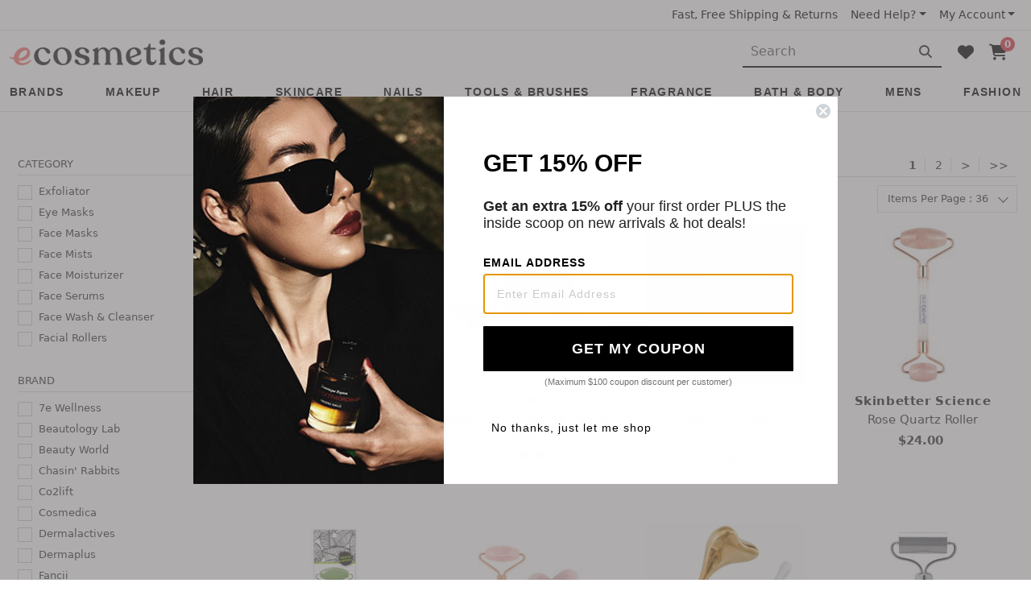

--- FILE ---
content_type: text/html; charset=UTF-8
request_url: https://www.ecosmetics.com/product-category/skincare/tools/facial-rollers/
body_size: 29942
content:

<!doctype html>
<html lang="en-US" style="border:none;">
<head>
	    <meta charset="UTF-8">
		<meta name="viewport" content="width=device-width, initial-scale=1">
        <meta name="msapplication-TileImage" content="https://www.ecosmetics.com/wp-content/themes/absmini/assets/img/cropped-favicon-270x270.png" />
            <meta property="og:title" content="Facial Rollers &#8211; Product categories &#8211; eCosmetics: Popular Brands, Fast Free Shipping, 100% Guaranteed" />
        <meta property="og:type" content="website" />
    <meta property="og:url" content="https://www.ecosmetics.com/product-category/skincare/tools/facial-rollers/" />
    <meta property="og:image" content="https://www.ecosmetics.com/wp-content/themes/absmini/assets/img/ecosmetics_open_graph.jpg" />
    <meta name="twitter:image:src" content="https://www.ecosmetics.com/wp-content/themes/absmini/assets/img/ecosmetics_open_graph.jpg">
    	<link rel="profile" href="https://gmpg.org/xfn/11">
    <!-- preconnect and prefetch -->
	<link href="https://static.klaviyo.com" rel="preconnect" crossorigin>
	        		<link href="https://widget.trustpilot.com" rel="preconnect" crossorigin>
    	<link href="https://js.klevu.com" rel="preconnect" crossorigin>
	<!-- END preconnect and prefetch -->
    
        <script async>(function(d){var s = d.createElement("script");s.setAttribute("data-account", "gLq1aCEBY5");s.setAttribute("src", "https://cdn.userway.org/widget.js");(d.body || d.head).appendChild(s);})(document)</script>

    <script async src="https://static.klaviyo.com/onsite/js/klaviyo.js?company_id=WhtKvE&#038;ver=3.2.2"></script>

        
	<!-- five9 cript -->
    <script src="https://cdn.prod.us.five9.net/static/stable/chat/wrapper/index.js"></script>
	    	<!-- end five9 script -->


<title>Facial Rollers &#8211; eCosmetics: Popular Brands, Fast Free Shipping, 100% Guaranteed</title>
<meta name='robots' content='max-image-preview:large' />

<!-- Google Tag Manager for WordPress by gtm4wp.com -->
<script data-cfasync="false" data-pagespeed-no-defer>
	var gtm4wp_datalayer_name = "dataLayer";
	var dataLayer = dataLayer || [];
	const gtm4wp_use_sku_instead = 1;
	const gtm4wp_currency = 'USD';
	const gtm4wp_product_per_impression = 12;
	const gtm4wp_clear_ecommerce = false;
	const gtm4wp_datalayer_max_timeout = 2000;
</script>
<!-- End Google Tag Manager for WordPress by gtm4wp.com --><link rel='dns-prefetch' href='//static.klaviyo.com' />
<link rel='dns-prefetch' href='//js.klevu.com' />
<link rel="alternate" type="application/rss+xml" title="eCosmetics: Popular Brands, Fast Free Shipping, 100% Guaranteed &raquo; Feed" href="https://www.ecosmetics.com/feed/" />
<link rel="alternate" type="application/rss+xml" title="eCosmetics: Popular Brands, Fast Free Shipping, 100% Guaranteed &raquo; Comments Feed" href="https://www.ecosmetics.com/comments/feed/" />
<link rel="alternate" type="application/rss+xml" title="eCosmetics: Popular Brands, Fast Free Shipping, 100% Guaranteed &raquo; Facial Rollers Category Feed" href="https://www.ecosmetics.com/product-category/skincare/tools/facial-rollers/feed/" />
<style id='wp-img-auto-sizes-contain-inline-css'>
img:is([sizes=auto i],[sizes^="auto," i]){contain-intrinsic-size:3000px 1500px}
/*# sourceURL=wp-img-auto-sizes-contain-inline-css */
</style>
<style id='classic-theme-styles-inline-css'>
/*! This file is auto-generated */
.wp-block-button__link{color:#fff;background-color:#32373c;border-radius:9999px;box-shadow:none;text-decoration:none;padding:calc(.667em + 2px) calc(1.333em + 2px);font-size:1.125em}.wp-block-file__button{background:#32373c;color:#fff;text-decoration:none}
/*# sourceURL=/wp-includes/css/classic-themes.min.css */
</style>
<link rel='stylesheet' id='kount-css' href='https://www.ecosmetics.com/wp-content/plugins/kount-fraud-prevention/public/css/kount-public.css?ver=2.0.3' media='all' />
<link rel='stylesheet' id='woocommerce-layout-css' href='https://www.ecosmetics.com/wp-content/plugins/woocommerce/assets/css/woocommerce-layout.css?ver=10.4.3' media='all' />
<link rel='stylesheet' id='woocommerce-smallscreen-css' href='https://www.ecosmetics.com/wp-content/plugins/woocommerce/assets/css/woocommerce-smallscreen.css?ver=10.4.3' media='only screen and (max-width: 768px)' />
<link rel='stylesheet' id='woocommerce-general-css' href='https://www.ecosmetics.com/wp-content/plugins/woocommerce/assets/css/woocommerce.css?ver=10.4.3' media='all' />
<style id='woocommerce-inline-inline-css'>
.woocommerce form .form-row .required { visibility: hidden; }
/*# sourceURL=woocommerce-inline-inline-css */
</style>
<link rel='stylesheet' id='dashicons-css' href='https://www.ecosmetics.com/wp-includes/css/dashicons.min.css?ver=6.9' media='all' />
<style id='dashicons-inline-css'>
[data-font="Dashicons"]:before {font-family: 'Dashicons' !important;content: attr(data-icon) !important;speak: none !important;font-weight: normal !important;font-variant: normal !important;text-transform: none !important;line-height: 1 !important;font-style: normal !important;-webkit-font-smoothing: antialiased !important;-moz-osx-font-smoothing: grayscale !important;}
/*# sourceURL=dashicons-inline-css */
</style>
<link rel='stylesheet' id='wcsatt-css-css' href='https://www.ecosmetics.com/wp-content/plugins/woocommerce-all-products-for-subscriptions/assets/css/frontend/woocommerce.css?ver=6.1.0' media='all' />
<link rel='stylesheet' id='absmini-font-awesome-6-4-2-css' href='https://www.ecosmetics.com/wp-content/themes/absmini/assets/font/fontawesome-free-6.4.2-web/css/fontawesome.min.css?ver=6.4.2' media='all' />
<link rel='stylesheet' id='absmini-font-awesome-6-4-2-all-css' href='https://www.ecosmetics.com/wp-content/themes/absmini/assets/font/fontawesome-free-6.4.2-web/css/all.min.css?ver=6.4.2' media='all' />
<link rel='stylesheet' id='absmini-bootstrap-min-css' href='https://www.ecosmetics.com/wp-content/themes/absmini/assets/css/bootstrap.min.css?ver=5.3.1' media='all' />
<link rel='stylesheet' id='slide-menu-6-1-5-dist-css' href='https://www.ecosmetics.com/wp-content/themes/absmini/assets/js/hc-offcanvas-nav-6.1.5_ecos/dist/hc-offcanvas-nav-ecos.css?ver=6.1.5' media='all' />
<link rel='stylesheet' id='absmini-ecos-sticky-header-css' href='https://www.ecosmetics.com/wp-content/themes/absmini/assets/css/ecos-sticky-header.css?ver=1.1.4' media='all' />
<link rel='stylesheet' id='ecos-klevu-v2-css' href='https://www.ecosmetics.com/wp-content/themes/absmini/assets/js/klevu-v2/ecos-klevu-v2.css?ver=1.1.29' media='all' />
<link rel='stylesheet' id='wcpa-frontend-css' href='https://www.ecosmetics.com/wp-content/plugins/woo-custom-product-addons/assets/css/style_1.css?ver=3.0.19' media='all' />
<link rel='stylesheet' id='pwb-styles-frontend-css' href='https://www.ecosmetics.com/wp-content/plugins/perfect-woocommerce-brands/build/frontend/css/style.css?ver=3.6.8' media='all' />
<script src="https://www.ecosmetics.com/wp-includes/js/jquery/jquery.min.js?ver=3.7.1" id="jquery-core-js"></script>
<script src="https://www.ecosmetics.com/wp-includes/js/jquery/jquery-migrate.min.js?ver=3.4.1" id="jquery-migrate-js"></script>
<script defer='defer' src="https://www.ecosmetics.com/wp-content/plugins/woocommerce/assets/js/jquery-blockui/jquery.blockUI.min.js?ver=2.7.0-wc.10.4.3" id="wc-jquery-blockui-js" defer data-wp-strategy="defer"></script>
<script id="wc-add-to-cart-js-extra">
var wc_add_to_cart_params = {"ajax_url":"/wp-admin/admin-ajax.php","wc_ajax_url":"/?wc-ajax=%%endpoint%%","i18n_view_cart":"View cart","cart_url":"https://www.ecosmetics.com/cart/","is_cart":"","cart_redirect_after_add":"no"};
//# sourceURL=wc-add-to-cart-js-extra
</script>
<script defer='defer' src="https://www.ecosmetics.com/wp-content/plugins/woocommerce/assets/js/frontend/add-to-cart.min.js?ver=10.4.3" id="wc-add-to-cart-js" defer data-wp-strategy="defer"></script>
<script src="https://www.ecosmetics.com/wp-content/plugins/woocommerce/assets/js/js-cookie/js.cookie.min.js?ver=2.1.4-wc.10.4.3" id="wc-js-cookie-js" data-wp-strategy="defer"></script>
<script id="woocommerce-js-extra">
var woocommerce_params = {"ajax_url":"/wp-admin/admin-ajax.php","wc_ajax_url":"/?wc-ajax=%%endpoint%%","i18n_password_show":"Show password","i18n_password_hide":"Hide password"};
//# sourceURL=woocommerce-js-extra
</script>
<script defer='defer' src="https://www.ecosmetics.com/wp-content/plugins/woocommerce/assets/js/frontend/woocommerce.min.js?ver=10.4.3" id="woocommerce-js" defer data-wp-strategy="defer"></script>
<script defer='defer' src="https://www.ecosmetics.com/wp-content/plugins/woocommerce-profitmetrics/js/pmTPTrack.js?ver=2.33" id="pmTPTrack-js"></script>
<script id="wc-settings-dep-in-header-js-after">
console.warn( "Scripts that have a dependency on [wc-settings, wc-blocks-checkout] must be loaded in the footer, klaviyo-klaviyo-checkout-block-editor-script was registered to load in the header, but has been switched to load in the footer instead. See https://github.com/woocommerce/woocommerce-gutenberg-products-block/pull/5059" );
console.warn( "Scripts that have a dependency on [wc-settings, wc-blocks-checkout] must be loaded in the footer, klaviyo-klaviyo-checkout-block-view-script was registered to load in the header, but has been switched to load in the footer instead. See https://github.com/woocommerce/woocommerce-gutenberg-products-block/pull/5059" );
//# sourceURL=wc-settings-dep-in-header-js-after
</script>
<link rel="https://api.w.org/" href="https://www.ecosmetics.com/wp-json/" /><link rel="alternate" title="JSON" type="application/json" href="https://www.ecosmetics.com/wp-json/wp/v2/product_cat/237" /><link rel="EditURI" type="application/rsd+xml" title="RSD" href="https://www.ecosmetics.com/xmlrpc.php?rsd" />

<!-- Google Tag Manager for WordPress by gtm4wp.com -->
<!-- GTM Container placement set to footer -->
<script data-cfasync="false" data-pagespeed-no-defer>
	var dataLayer_content = {"visitorLoginState":"logged-out","pagePostType":"product","pagePostType2":"tax-product","pageCategory":[],"customerTotalOrders":0,"customerTotalOrderValue":0,"customerFirstName":"","customerLastName":"","customerBillingFirstName":"","customerBillingLastName":"","customerBillingCompany":"","customerBillingAddress1":"","customerBillingAddress2":"","customerBillingCity":"","customerBillingState":"","customerBillingPostcode":"","customerBillingCountry":"","customerBillingEmail":"","customerBillingEmailHash":"","customerBillingPhone":"","customerShippingFirstName":"","customerShippingLastName":"","customerShippingCompany":"","customerShippingAddress1":"","customerShippingAddress2":"","customerShippingCity":"","customerShippingState":"","customerShippingPostcode":"","customerShippingCountry":"","cartContent":{"totals":{"applied_coupons":[],"discount_total":0,"subtotal":0,"total":0},"items":[]}};
	dataLayer.push( dataLayer_content );
</script>
<script data-cfasync="false" data-pagespeed-no-defer>
(function(w,d,s,l,i){w[l]=w[l]||[];w[l].push({'gtm.start':
new Date().getTime(),event:'gtm.js'});var f=d.getElementsByTagName(s)[0],
j=d.createElement(s),dl=l!='dataLayer'?'&l='+l:'';j.async=true;j.src=
'//www.googletagmanager.com/gtm.js?id='+i+dl;f.parentNode.insertBefore(j,f);
})(window,document,'script','dataLayer','GTM-TFQL4CB');
</script>
<!-- End Google Tag Manager for WordPress by gtm4wp.com -->			<link rel='preconnect dns-prefetch' href='https://api.config-security.com/' crossorigin />
			<link rel='preconnect dns-prefetch' href='https://conf.config-security.com/' crossorigin />
	<noscript><style>.woocommerce-product-gallery{ opacity: 1 !important; }</style></noscript>
	<style>:root{  --wcpaSectionTitleSize:14px;   --wcpaLabelSize:14px;   --wcpaDescSize:13px;   --wcpaErrorSize:13px;   --wcpaLabelWeight:normal;   --wcpaDescWeight:normal;   --wcpaBorderWidth:1px;   --wcpaBorderRadius:6px;   --wcpaInputHeight:45px;   --wcpaCheckLabelSize:14px;   --wcpaCheckBorderWidth:1px;   --wcpaCheckWidth:20px;   --wcpaCheckHeight:20px;   --wcpaCheckBorderRadius:4px;   --wcpaCheckButtonRadius:5px;   --wcpaCheckButtonBorder:2px; }:root{  --wcpaButtonColor:#3340d3;   --wcpaLabelColor:#424242;   --wcpaDescColor:#797979;   --wcpaBorderColor:#c6d0e9;   --wcpaBorderColorFocus:#3561f3;   --wcpaInputBgColor:#FFFFFF;   --wcpaInputColor:#5d5d5d;   --wcpaCheckLabelColor:#4a4a4a;   --wcpaCheckBgColor:#3340d3;   --wcpaCheckBorderColor:#B9CBE3;   --wcpaCheckTickColor:#ffffff;   --wcpaRadioBgColor:#3340d3;   --wcpaRadioBorderColor:#B9CBE3;   --wcpaRadioTickColor:#ffffff;   --wcpaButtonTextColor:#ffffff;   --wcpaErrorColor:#F55050; }:root{}</style><script> var categories="Skincare;Tools;Facial Rollers";</script><script> var catUrl="https:\/\/www.ecosmetics.com\/product-category\/skincare\/tools\/facial-rollers\/";</script><script> var page_type='category'; </script><script> var isSearchPage = false;</script><script type="text/javascript">
    // use your own logic to determine the current page type
    var page_type = page_type || "other";

    if (page_type == 'category') {
        var klevu_page_meta = {
            'pageType': "category",

            // If your catalogue supports category hierarchy, please provide the full path of category names separated by semi-colon. For example Mens > Shoes > Sneakers would be Mens;Shoes;Sneakers
            'categoryName': categories,

            // The full URL to the category. For example https://your.store.com/mens/shoes/sneakers
            'categoryUrl': catUrl
        };
    }
    
    if (page_type == 'product') {
        if(product.hasOwnProperty('variants')) {
            var page_id_p = product.variants['page_id_variant'];
        }
        else {
            var page_id_p = page_id_s;
        }
        var klevu_page_meta  = {
            "pageType": "pdp",

            // The name of the current product
            "itemName": product['name'],

            // The full URL to the product. For example https://your.store.com/mens/shoes/sneakers
            "itemUrl": product['url'],

            // The ID you specify here must match the one provided to Klevu as <id/>
            "itemId": page_id_p,

            // The ID you specify here must match the one provided to Klevu as <item_group_id/>
            "itemGroupId": page_id_s,

            // The final selling price of the product, eg. 123.45
            "itemSalePrice": product['price'],

            // The currency code of the above price, eg. USD
            "itemCurrency": "USD"
        }
    }
    if (page_type === 'cart') {
        var cartRecords = '';
        cartRecords = "";
        var klevu_page_meta = {
            'pageType': "cart",
            'cartRecords': cartRecords
        };
    }
</script>
<script src="https://js.klevu.com/core/v2/klevu.js"></script>
<script src="https://js.klevu.com/recs/v2/klevu-recs.js"></script>

<script type="text/javascript">
    klevu.interactive(function () {
         var options = {
            powerUp: {
                recsModule: true
            },
            recs: {
                apiKey: 'klevu-158836841851312088'
            },
            analytics: {
                apiKey: 'klevu-158836841851312088'
            }
        };
        klevu(options);
    });

    klevu.coreEvent.build({
        name: "gtmCheckwindowdatalayer",
        fire: function () {
            if (typeof window.dataLayer !== "undefined") {
                return true;
            }
            return false;
        },
        maxCount: 100,
        delay: 150
    });

    klevu.coreEvent.attach("gtmCheckwindowdatalayer", {
        name: "initRecs",
        fire: function () {
            (function (klevu) {
                klevu.extend(true, klevu, {
                    ga: {
                        // Modify this to change the appearance of your campaign in GA.
                        getPageTitle: function () {
                            var pageTitle = "";
                            if (typeof klevu_page_meta !== "undefined" && klevu_page_meta.pageType) {
                                switch (klevu_page_meta.pageType) {
                                    case "category": pageTitle = klevu_page_meta.categoryName; break;
                                    case "pdp": pageTitle = klevu_page_meta.itemName; break;
                                    case "cart": pageTitle = "Cart"; break;
                                    case "home": pageTitle = "Homepage"; break;
                                    default: pageTitle = "Other"; break;
                                }
                            }
                            return pageTitle;
                        }
                    }
                });
            })(klevu);

            // Inform GA when a Recommendation banner has been Viewed.
            window.klevu_processRECSTemplateData = function klevu_processRECSTemplateData(templateData, recsKey) {
                var pageTitle = klevu.ga.getPageTitle();
                var currencyCode = window.klevu_prepareGaCurrency(templateData);
                var listTitle = "klevu-" + pageTitle + "-" + templateData.metadata.title;
                var productList = templateData.query.klevuRECSItemList.result.map(function (product, key) {
                    var productData = window.klevu_prepareProductGaData(product);
                    productData.position = key;
                    productData.list = listTitle;
                    return productData;
                });
                window.dataLayer.push({
                    event: 'klevuProductListImpression',
                    ecommerce: {
                        impression: {
                            list: listTitle
                        },
                        currencyCode: currencyCode,
                        impressions: productList
                    },
                });
            };

            // inform GA when a product in a Recommendation banner has been Clicked.
            window.klevu_RECSItemClick = function klevu_RECSItemClick(templateData, itemId, recsKey) {
                var pageTitle = klevu.ga.getPageTitle();
                var listTitle = "klevu-" + pageTitle + "-" + templateData.metadata.title;
                if (itemId != "" && recsKey) {
                    var key = 0;
                    var product = templateData.query.klevuRECSItemList.result.find(function (recommendationProduct, index) {
                        var check = (recommendationProduct.id == itemId);
                        if (check) {
                            key = index;
                        }
                        return check;
                    });
                    var productData = window.klevu_prepareProductGaData(product);
                    productData.position = key;
                    window.dataLayer.push({
                        'event': 'klevuProductListClick',
                        'ecommerce': {
                            'click': {
                                'actionField': {
                                    'list': listTitle
                                },
                                'products': [productData]
                            }
                        }
                    });
                }
            };

            // Modify these methods according to your own requirements of data to be sent to GA.
            window.klevu_prepareProductGaData = function klevu_prepareProductGaData(product) {
                return {
                    'id': product.id, // OR product.id OR product.itemGroupId
                    'name': product.name,
                    'price': product.salePrice != undefined ? product.salePrice : product.price,
                    'category': product.category,
                    'variant': product.sku // OR product.sku OR product.itemGroupId
                };
            };
            window.klevu_prepareGaCurrency = function klevu_prepareGaCurrency(templateData) {
                if (templateData.query.klevuRECSItemList.result.length <= 0) {
                    return '';
                }
                // return templateData.query.klevuRECSItemList.result[0].currency;
                return templateData.query.klevuRECSItemList.result[0].storeBaseCurrency;
            };
        }
    });

// Observer for query results
function klevu_processRECSQueryResults(queryResults, recsKey) {
    if (recsKey == 'k-cb460c7c-820e-4bc2-98fa-66d01e4ea5a7') {
        const recsResults = queryResults[0].records;

        const keys_to_keep = ['itemGroupId'];

        const redux = array => array.map(o => keys_to_keep.reduce((acc, curr) => {
            acc[curr] = o[curr];
            return acc;
        }, {}));

        const keys_to_keep2 = ['id'];

        const redux2 = array => array.map(o => keys_to_keep2.reduce((acc, curr) => {
            acc[curr] = o[curr];
            return acc;
        }, {}));


        arrayObj2 = redux2(recsResults);
        arrayObj1 = redux(recsResults);

        var arrayObj = [...arrayObj1, ...arrayObj2];

        for (var i = 0; i <= arrayObj.length; i++) {
            arrayOfObj = arrayObj.map(item => {
                return {
                    key: Object.keys(item)[0],
                    value: Object.values(item)[0]
                }
            })
        }

       localStorage.setItem("RECS_ALSO_VIEWED", JSON.stringify(arrayOfObj));
    }
}

function klevu_processRECSRecordQueries(recordQueries, recsKey) {
    var recsQuery = recordQueries[0];
    // eg. exclude some results for a specific banner only
    if (recsKey == 'k-b9f07468-554a-4f38-91bf-4193f071080a') {
        var settingVar =  JSON.parse(localStorage.getItem("RECS_ALSO_VIEWED") || "[]");
        var excludeIds = settingVar;
        klevu.setObjectPath(recsQuery, "settings.excludeIds", excludeIds);
        localStorage.removeItem("RECS_ALSO_VIEWED");
    }
}    

</script>
		<style id="wp-custom-css">
			.hover-effect-logo {
  opacity: 0.4 !important; /* Initial semi-transparent state */
  transition: opacity 0.3s ease!important; /* Smooth transition */
}

.hover-effect-logo:hover {
  opacity: 1 !important; /* Fully visible on hover */
}
.scroll-container {
  overflow: hidden; /* Hide overflowing content */
  white-space: nowrap; /* Prevent wrapping */
  width: 100%; /* Ensure the container spans the full width */
}

.scroll-content {
  display: inline-flex; /* Arrange images horizontally */
  animation: scroll-left 40s linear infinite; /* Smooth continuous scrolling */
}

.scroll-content img {
  flex-shrink: 0; /* Prevent images from shrinking */
  margin: 0 10px; /* Add spacing between images */
}

.scroll-container-brands {
  overflow: hidden;
  white-space: nowrap;
  width: 100%;
}

.scroll-content-brands {
  display: inline-flex;
  animation: scroll-left-brands 60s linear infinite;
  animation-play-state: running; /* default */
}

/* Pause when hovering any image inside */
.scroll-content-brands:hover {
  animation-play-state: paused;
}

.scroll-content-brands img {
  flex-shrink: 0;
  margin: 0 10px;
}

@keyframes scroll-left-brands {
  from {
    transform: translateX(0);
  }
  to {
    transform: translateX(-50%);
  }
}


@keyframes scroll-left {
  from {
    transform: translateX(0);
  }
  to {
    transform: translateX(-50%);
  }
}		</style>
		
<style>
.card-img,
.card-img-bottom,
.card-img-top {
    width: 100%;
    height: auto;
}
/*.five9-frame {
    left: 50%;
    margin-left: -160px;
}
.five9-frame .five9-frame-minimized {
    display: none !important;
}*/
.woocommerce .woocommerce-info,
.woocommerce .woocommerce-message {
    border-top-color: #cccccc;
}
.woocommerce .woocommerce-info::before,
.woocommerce .woocommerce-message::before {
    content: "";
}
.ecos-max-fit {
    width: 100%;
}
.ecos-heading-line-left {
    padding-left: 80px;
    overflow: hidden;
}
.ecos-heading-line-left::before {
    background-color: #000000;
    content: "";
    display: inline-block;
    height: 1px;
    position: relative;
    vertical-align: middle;
    width: 50%;
    right: 0.5em;
    margin-left: -50%;
}
.ecos-heading-lines {
    text-align: center;
    overflow: hidden;
}
h2.ecos-heading-title {
    font-family: "Times New Roman", Sans-serif;
    font-size: 1.8rem;
    font-weight: 600;
}
h2.ecos-heading-title a span {
    border-bottom: 0.14rem solid transparent;
}
h2.ecos-heading-title a span:hover {
    border-bottom: 0.14rem solid #000;
}
.container .woocommerce ul.products li.product a img {
    width: auto;
    height: 210px;
}
.woocommerce .button {
    background-color: #F3716D !important;
    color: #ffffff !important;
    font-size: 16px !important;
    text-transform: uppercase !important;
    padding: 15px 24px !important;
    transition: all 0.2s;
}
.woocommerce .button:hover {
    background-color: #E9514D !important;
}
.woocommerce .button.button-grey,
.woocommerce .ecos-modal__close.button {
    background-color: #ebe9eb !important;
    color: #515151 !important;
    font-size: 16px !important;
    text-transform: uppercase !important;
    padding: 15px 24px !important;
    transition: all 0.2s;
}
.woocommerce .button.button-grey:hover,
.woocommerce .ecos-modal__close.button:hover {
    background-color: #dfdcde !important;
}
#ecos-select-qty {
    padding-top: 10px;
    padding-bottom: 10px;
}
/* klevu */
.ku_jet-wishlist-button:not(.ku_jet-wishlist-button-single-product) {
    display: none !important;}
.ku_jet-wishlist-button {
    position: absolute;
    top: .5em;
    left: .85em;
    z-index: 4;
    font-family: "Font Awesome 6 Free" !important;
}
.ku_jet-wishlist-button a {
    display: block;
    width: 40px;
    height: 40px;
    color: #e8d1dc;
    background-color: #ffffff;
    border-radius: 20px 20px 20px 20px;
    margin: 10px 0;
}
.ku_jet-wishlist-button a:hover {
    color: #f37570;
    transition: .3s;
}
.ku_jet-wishlist-button a.wishlist-active {
    color: #666666;
}
.ku_jet-wishlist-button a.wishlist-active:hover {
    color: #000000;
    transition: .3s;
}
.jet-wishlist-button__state.jet-wishlist-button__state-added {
    display: none;
}
.jet-wishlist-button__state i {
    display: inline-block;
    font-size: 20px;
    text-align: center;
    vertical-align: middle;
    width: 100%;
    margin: 11px 0 0;
}
.woo-variation-gallery-slider-wrapper .ku_jet-wishlist-button {
    top: .25em;
    right: auto;
    left: .85em;
    z-index: 999;
}
.slide-wrapper.slick-slide {
    position: relative;
}
.kuFilterTotal,
.kuFilterCancel {
    display: none !important;
}
.klevu-recs .kcResultItemImageWrap {
    position: relative;
}
.klevu-recs img.kcResultItemImage {
    max-width: 100%;
    max-height: 200px;
    height: auto;
    width: auto;
    bottom: -100%;
    top: -100%;
    left: 0;
    right: 0;
    margin: auto;
    border: none;
    outline: none;
    display: inline-block;
    position: absolute;
}
/* power reviews */
.pr-snippet-write-review-link {
    display: none !important;
}
.pr-snippet {
    display: flex;
}
.p-w-r a.pr-snippet-review-count:before {
    content: "(";
}
.p-w-r a.pr-snippet-review-count:after {
    content: ")";
}
.p-w-r .pr-review-snippet-container .pr-snippet-stars-reco-inline .pr-snippet-read-and-write a {
    color: #000000 !important;
    font-size: 12px !important;
    margin-left: 3px !important;
}

.p-w-r .pr-star-v4-0-filled {
    background-image: none !important;
}
.p-w-r .pr-star-v4-25-filled {
    background-image: none !important;
}
.p-w-r .pr-star-v4-50-filled {
    background-image: none !important;
}
.p-w-r .pr-star-v4-75-filled {
    background-image: none !important;
}
.p-w-r .pr-star-v4-100-filled {
    background-image: none !important;
}

.p-w-r .pr-star-v4-0-filled:before {
    font-family: "Font Awesome 6 Free";
    content: "\f005";
    font-weight: 400;
}
.p-w-r .pr-star-v4-25-filled:before {
    font-family: "Font Awesome 6 Free";
    content: "\f005";
    font-weight: 400;
}
.p-w-r .pr-star-v4-25-filled:after {
    font-family: "Font Awesome 6 Free";
    content: "\f005";
    font-weight: 900;
    display: inline-block;
    width: 7px;
    overflow: hidden;
    position: absolute;
    top: 2px;
    left: 0;
}
.p-w-r .pr-star-v4-50-filled:before {
    font-family: "Font Awesome 6 Free";
    content: "\f5c0";
    font-weight: 900;
}
.p-w-r .pr-star-v4-75-filled:before {
    font-family: "Font Awesome 6 Free";
    content: "\f005";
    font-weight: 400;
}
.p-w-r .pr-star-v4-75-filled:after {
    font-family: "Font Awesome 6 Free";
    content: "\f005";
    font-weight: 900;
    display: inline-block;
    width: 10px;
    overflow: hidden;
    position: absolute;
    top: 2px;
    left: 0;
}
.p-w-r .pr-star-v4-100-filled:before {
    font-family: "Font Awesome 6 Free";
    content: "\f005";
    font-weight: 900;
}

.p-w-r .pr-snippet .pr-snippet-stars-png .pr-star,
.p-w-r .pr-snippet .pr-snippet-stars-png .pr-star-accessible-0-filled,
.p-w-r .pr-snippet .pr-snippet-stars-png .pr-star-accessible-100-filled,
.p-w-r .pr-snippet .pr-snippet-stars-png .pr-star-accessible-25-filled,
.p-w-r .pr-snippet .pr-snippet-stars-png .pr-star-accessible-50-filled,
.p-w-r .pr-snippet .pr-snippet-stars-png .pr-star-accessible-75-filled,
.p-w-r .pr-snippet .pr-snippet-stars-png .pr-star-half,
.p-w-r .pr-snippet .pr-snippet-stars-png .pr-star-selected,
.p-w-r .pr-snippet .pr-snippet-stars-png .pr-star-v4,
.p-w-r .pr-snippet .pr-snippet-stars-png .pr-star-v4-0-filled,
.p-w-r .pr-snippet .pr-snippet-stars-png .pr-star-v4-100-filled,
.p-w-r .pr-snippet .pr-snippet-stars-png .pr-star-v4-25-filled,
.p-w-r .pr-snippet .pr-snippet-stars-png .pr-star-v4-50-filled,
.p-w-r .pr-snippet .pr-snippet-stars-png .pr-star-v4-75-filled {
    border-radius:  0 !important;
    height:  16px !important;
    margin-left:  0 !important;
    margin-right: 0 !important;
    padding:  0 !important;
    width: 16px !important;
    padding-top:  2px !important;
    position: relative !important;
}
.p-w-r .pr-review-snapshot .pr-review-snapshot-simple .pr-review-snapshot-snippets .pr-snippet-rating-count,
.p-w-r .pr-review-snapshot .pr-review-snapshot-simple .pr-review-snapshot-snippets .pr-snippet-review-count {
    display: block;
    font-weight: 700;
    margin: 4px 0 4px 5px !important;
}
.p-w-r .pr-snippet-stars-reco-inline.pr-snippet-compact .pr-snippet-read-and-write,
.p-w-r .pr-snippet-stars-reco-inline.pr-snippet-compact .pr-snippet-stars-reco-reco,
.p-w-r .pr-snippet-stars-reco-inline.pr-snippet-minimal .pr-snippet-read-and-write,
.p-w-r .pr-snippet-stars-reco-inline.pr-snippet-minimal .pr-snippet-stars-reco-reco {
    margin-top: 5px !important;
}

section.pr-review-snippet-container.pr-no-reviews {
    display: none;
}
/* product global */
.woocommerce ul.products li.product .price {
    color: #000000;
    display: block;
    font-weight: 600;
    margin-bottom: 0.5em;
    font-size: .857em;
}
.woocommerce div.product p.price,
.woocommerce div.product span.price {
    color: #000000;
    font-size: 1.25em;
    font-weight: 600;
}
/* slick slider */
.slide-img-wrapper {
    overflow: hidden;
    width: 100% !important;
    height: 210px !important;
    text-align: center;
    margin: 0 auto;
    position: relative;
}
.slide-img-wrapper img {
    max-width: 100%;
    max-height: 200px;
    height: auto;
    width: auto;
    bottom: -100%;
    top: -100%;
    left: 0;
    right: 0;
    margin: auto;
    border: none;
    outline: none;
    display: inline-block;
    position: absolute;
}
.ecos-product-carousel .ecos-heading-title img {
    max-height: 32px;
    width: auto;
}
.slick-dots > li:only-child {
    display: none;
}
@media (min-width: 576px) {
    .ecos-product-carousel .ecos-heading-title img {
        max-height: 100px;
        width: auto;
    }
}
@media (min-width: 768px) {
    h2.ecos-heading-title {
        font-size: 2.5rem;
    }
    .ecos-heading-lines::before,
    .ecos-heading-lines::after {
        background-color: #000000;
        content: "";
        display: inline-block;
        height: 1px;
        position: relative;
        vertical-align: middle;
        width: 50%;
    }
    .ecos-heading-lines::before {
        right: 0.5em;
        margin-left: -50%;
    }
    .ecos-heading-lines::after {
        left: 0.5em;
        margin-right: -50%;
    }
}
@media (min-width: 1200px) {
    br.br-tablet {
        display: none;
    }
    .ecos-max-fit {
        max-width: fit-content;
    }
}
@media (min-width: 1400px) {
    
}
@media (max-width: 576px) {
    #ecos-header-nav-center .container {
        padding-left: 0;
        padding-right: 0;
    }
    .navbar-toggler.navbar-brand img {
        height: auto;
        max-width: 140px;
    }
}
</style>






<script type="application/ld+json">
{
    "@context": "https://schema.org/",
    "@type": "Organization",
    "name": "eCosmetics Logo",
    "url": "https://www.ecosmetics.com",
    "logo": "https://www.ecosmetics.com/wp-content/themes/absmini/assets/img/ecosmetics-logo.png"
}
</script>

    <!-- favicons -->
	<link rel="icon" href="https://www.ecosmetics.com/wp-content/themes/absmini/assets/img/cropped-favicon-32x32.png" sizes="32x32" />
	<link rel="icon" href="https://www.ecosmetics.com/wp-content/themes/absmini/assets/img/cropped-favicon-192x192.png" sizes="192x192" />
	<link rel="apple-touch-icon" href="https://www.ecosmetics.com/wp-content/themes/absmini/assets/img/cropped-favicon-180x180.png" />


<style id='global-styles-inline-css'>
:root{--wp--preset--aspect-ratio--square: 1;--wp--preset--aspect-ratio--4-3: 4/3;--wp--preset--aspect-ratio--3-4: 3/4;--wp--preset--aspect-ratio--3-2: 3/2;--wp--preset--aspect-ratio--2-3: 2/3;--wp--preset--aspect-ratio--16-9: 16/9;--wp--preset--aspect-ratio--9-16: 9/16;--wp--preset--color--black: #000000;--wp--preset--color--cyan-bluish-gray: #abb8c3;--wp--preset--color--white: #ffffff;--wp--preset--color--pale-pink: #f78da7;--wp--preset--color--vivid-red: #cf2e2e;--wp--preset--color--luminous-vivid-orange: #ff6900;--wp--preset--color--luminous-vivid-amber: #fcb900;--wp--preset--color--light-green-cyan: #7bdcb5;--wp--preset--color--vivid-green-cyan: #00d084;--wp--preset--color--pale-cyan-blue: #8ed1fc;--wp--preset--color--vivid-cyan-blue: #0693e3;--wp--preset--color--vivid-purple: #9b51e0;--wp--preset--gradient--vivid-cyan-blue-to-vivid-purple: linear-gradient(135deg,rgb(6,147,227) 0%,rgb(155,81,224) 100%);--wp--preset--gradient--light-green-cyan-to-vivid-green-cyan: linear-gradient(135deg,rgb(122,220,180) 0%,rgb(0,208,130) 100%);--wp--preset--gradient--luminous-vivid-amber-to-luminous-vivid-orange: linear-gradient(135deg,rgb(252,185,0) 0%,rgb(255,105,0) 100%);--wp--preset--gradient--luminous-vivid-orange-to-vivid-red: linear-gradient(135deg,rgb(255,105,0) 0%,rgb(207,46,46) 100%);--wp--preset--gradient--very-light-gray-to-cyan-bluish-gray: linear-gradient(135deg,rgb(238,238,238) 0%,rgb(169,184,195) 100%);--wp--preset--gradient--cool-to-warm-spectrum: linear-gradient(135deg,rgb(74,234,220) 0%,rgb(151,120,209) 20%,rgb(207,42,186) 40%,rgb(238,44,130) 60%,rgb(251,105,98) 80%,rgb(254,248,76) 100%);--wp--preset--gradient--blush-light-purple: linear-gradient(135deg,rgb(255,206,236) 0%,rgb(152,150,240) 100%);--wp--preset--gradient--blush-bordeaux: linear-gradient(135deg,rgb(254,205,165) 0%,rgb(254,45,45) 50%,rgb(107,0,62) 100%);--wp--preset--gradient--luminous-dusk: linear-gradient(135deg,rgb(255,203,112) 0%,rgb(199,81,192) 50%,rgb(65,88,208) 100%);--wp--preset--gradient--pale-ocean: linear-gradient(135deg,rgb(255,245,203) 0%,rgb(182,227,212) 50%,rgb(51,167,181) 100%);--wp--preset--gradient--electric-grass: linear-gradient(135deg,rgb(202,248,128) 0%,rgb(113,206,126) 100%);--wp--preset--gradient--midnight: linear-gradient(135deg,rgb(2,3,129) 0%,rgb(40,116,252) 100%);--wp--preset--font-size--small: 13px;--wp--preset--font-size--medium: 20px;--wp--preset--font-size--large: 36px;--wp--preset--font-size--x-large: 42px;--wp--preset--spacing--20: 0.44rem;--wp--preset--spacing--30: 0.67rem;--wp--preset--spacing--40: 1rem;--wp--preset--spacing--50: 1.5rem;--wp--preset--spacing--60: 2.25rem;--wp--preset--spacing--70: 3.38rem;--wp--preset--spacing--80: 5.06rem;--wp--preset--shadow--natural: 6px 6px 9px rgba(0, 0, 0, 0.2);--wp--preset--shadow--deep: 12px 12px 50px rgba(0, 0, 0, 0.4);--wp--preset--shadow--sharp: 6px 6px 0px rgba(0, 0, 0, 0.2);--wp--preset--shadow--outlined: 6px 6px 0px -3px rgb(255, 255, 255), 6px 6px rgb(0, 0, 0);--wp--preset--shadow--crisp: 6px 6px 0px rgb(0, 0, 0);}:where(.is-layout-flex){gap: 0.5em;}:where(.is-layout-grid){gap: 0.5em;}body .is-layout-flex{display: flex;}.is-layout-flex{flex-wrap: wrap;align-items: center;}.is-layout-flex > :is(*, div){margin: 0;}body .is-layout-grid{display: grid;}.is-layout-grid > :is(*, div){margin: 0;}:where(.wp-block-columns.is-layout-flex){gap: 2em;}:where(.wp-block-columns.is-layout-grid){gap: 2em;}:where(.wp-block-post-template.is-layout-flex){gap: 1.25em;}:where(.wp-block-post-template.is-layout-grid){gap: 1.25em;}.has-black-color{color: var(--wp--preset--color--black) !important;}.has-cyan-bluish-gray-color{color: var(--wp--preset--color--cyan-bluish-gray) !important;}.has-white-color{color: var(--wp--preset--color--white) !important;}.has-pale-pink-color{color: var(--wp--preset--color--pale-pink) !important;}.has-vivid-red-color{color: var(--wp--preset--color--vivid-red) !important;}.has-luminous-vivid-orange-color{color: var(--wp--preset--color--luminous-vivid-orange) !important;}.has-luminous-vivid-amber-color{color: var(--wp--preset--color--luminous-vivid-amber) !important;}.has-light-green-cyan-color{color: var(--wp--preset--color--light-green-cyan) !important;}.has-vivid-green-cyan-color{color: var(--wp--preset--color--vivid-green-cyan) !important;}.has-pale-cyan-blue-color{color: var(--wp--preset--color--pale-cyan-blue) !important;}.has-vivid-cyan-blue-color{color: var(--wp--preset--color--vivid-cyan-blue) !important;}.has-vivid-purple-color{color: var(--wp--preset--color--vivid-purple) !important;}.has-black-background-color{background-color: var(--wp--preset--color--black) !important;}.has-cyan-bluish-gray-background-color{background-color: var(--wp--preset--color--cyan-bluish-gray) !important;}.has-white-background-color{background-color: var(--wp--preset--color--white) !important;}.has-pale-pink-background-color{background-color: var(--wp--preset--color--pale-pink) !important;}.has-vivid-red-background-color{background-color: var(--wp--preset--color--vivid-red) !important;}.has-luminous-vivid-orange-background-color{background-color: var(--wp--preset--color--luminous-vivid-orange) !important;}.has-luminous-vivid-amber-background-color{background-color: var(--wp--preset--color--luminous-vivid-amber) !important;}.has-light-green-cyan-background-color{background-color: var(--wp--preset--color--light-green-cyan) !important;}.has-vivid-green-cyan-background-color{background-color: var(--wp--preset--color--vivid-green-cyan) !important;}.has-pale-cyan-blue-background-color{background-color: var(--wp--preset--color--pale-cyan-blue) !important;}.has-vivid-cyan-blue-background-color{background-color: var(--wp--preset--color--vivid-cyan-blue) !important;}.has-vivid-purple-background-color{background-color: var(--wp--preset--color--vivid-purple) !important;}.has-black-border-color{border-color: var(--wp--preset--color--black) !important;}.has-cyan-bluish-gray-border-color{border-color: var(--wp--preset--color--cyan-bluish-gray) !important;}.has-white-border-color{border-color: var(--wp--preset--color--white) !important;}.has-pale-pink-border-color{border-color: var(--wp--preset--color--pale-pink) !important;}.has-vivid-red-border-color{border-color: var(--wp--preset--color--vivid-red) !important;}.has-luminous-vivid-orange-border-color{border-color: var(--wp--preset--color--luminous-vivid-orange) !important;}.has-luminous-vivid-amber-border-color{border-color: var(--wp--preset--color--luminous-vivid-amber) !important;}.has-light-green-cyan-border-color{border-color: var(--wp--preset--color--light-green-cyan) !important;}.has-vivid-green-cyan-border-color{border-color: var(--wp--preset--color--vivid-green-cyan) !important;}.has-pale-cyan-blue-border-color{border-color: var(--wp--preset--color--pale-cyan-blue) !important;}.has-vivid-cyan-blue-border-color{border-color: var(--wp--preset--color--vivid-cyan-blue) !important;}.has-vivid-purple-border-color{border-color: var(--wp--preset--color--vivid-purple) !important;}.has-vivid-cyan-blue-to-vivid-purple-gradient-background{background: var(--wp--preset--gradient--vivid-cyan-blue-to-vivid-purple) !important;}.has-light-green-cyan-to-vivid-green-cyan-gradient-background{background: var(--wp--preset--gradient--light-green-cyan-to-vivid-green-cyan) !important;}.has-luminous-vivid-amber-to-luminous-vivid-orange-gradient-background{background: var(--wp--preset--gradient--luminous-vivid-amber-to-luminous-vivid-orange) !important;}.has-luminous-vivid-orange-to-vivid-red-gradient-background{background: var(--wp--preset--gradient--luminous-vivid-orange-to-vivid-red) !important;}.has-very-light-gray-to-cyan-bluish-gray-gradient-background{background: var(--wp--preset--gradient--very-light-gray-to-cyan-bluish-gray) !important;}.has-cool-to-warm-spectrum-gradient-background{background: var(--wp--preset--gradient--cool-to-warm-spectrum) !important;}.has-blush-light-purple-gradient-background{background: var(--wp--preset--gradient--blush-light-purple) !important;}.has-blush-bordeaux-gradient-background{background: var(--wp--preset--gradient--blush-bordeaux) !important;}.has-luminous-dusk-gradient-background{background: var(--wp--preset--gradient--luminous-dusk) !important;}.has-pale-ocean-gradient-background{background: var(--wp--preset--gradient--pale-ocean) !important;}.has-electric-grass-gradient-background{background: var(--wp--preset--gradient--electric-grass) !important;}.has-midnight-gradient-background{background: var(--wp--preset--gradient--midnight) !important;}.has-small-font-size{font-size: var(--wp--preset--font-size--small) !important;}.has-medium-font-size{font-size: var(--wp--preset--font-size--medium) !important;}.has-large-font-size{font-size: var(--wp--preset--font-size--large) !important;}.has-x-large-font-size{font-size: var(--wp--preset--font-size--x-large) !important;}
/*# sourceURL=global-styles-inline-css */
</style>
<link rel='stylesheet' id='wc-blocks-style-css' href='https://www.ecosmetics.com/wp-content/plugins/woocommerce/assets/client/blocks/wc-blocks.css?ver=wc-10.4.3' media='all' />
</head>
<body class="archive tax-product_cat term-facial-rollers term-237 wp-theme-absmini theme-absmini wc-braintree-body woocommerce woocommerce-page woocommerce-no-js woo-variation-gallery woo-variation-gallery-theme-absmini woo-variation-gallery-pro woo-variation-swatches wvs-behavior-hide wvs-theme-absmini wvs-tooltip">

<style>
.overlay {
    height: 100%;
    width: 0;
    position: fixed;
    z-index: 10000;
    top: 0;
    left: 0;
    background-color: rgba(255,255,255, 0);
    overflow-x: hidden;
    /*transition: 0.2s;*/
}
.overlay-content {
    position: relative;
    top: 50%;
    width: 100%;
    text-align: center;
    margin-top: 30px;
    transform: translateY(-50%);
}
</style>
<div id="overlay" class="overlay">
    <div class="overlay-content">
        &nbsp;
    </div>
</div>
        
<style>
/* wishlist not logged in dropdown */
.ecos-dropdown {
    position: relative;
    cursor: pointer;
}
.ecos-dropdown-content {
    position: absolute;
    top: 100%;
    right: 0;
    z-index: 1000;
    width: 280px;
    transition: all 0.2s ease 0s;
    left: auto;
    right: 0px;
    visibility: visible;
    opacity: 1;
    /** bootstrap card instead **
    background-color: #ffffff;
    border: 1px solid rgba(0,0,0,.175);
    border-radius: 0.375rem;*/
}
.ecos-dropdown.closed .ecos-dropdown-content {
    visibility: hidden;
    opacity: 0;
    transform: translateY(8px);
}
.dropstart .dropdown-toggle:before {
    margin-right: 0;
}
.ecos-shopping-cart-icon-badge,
.ecos-heart-icon-badge {
    font-size: 12px;
    color: #fff;
    padding: 3px 5px;
    vertical-align: top;
    margin-top: -4px;
    margin-left: -16px;
}
#ecossearch {
    border-bottom: 2px solid #000000 !important;
    border-right: none!important;
    border-left: none!important;
    border-top: none!important;
    border-radius: 0px !important;
    padding: 5px 40px 5px 10px !important;
    max-width: fit-content;
}
.ms-n5 {
    margin-left: -40px;
}
@media screen and (min-width: 768px) {
    .dropdown:hover .dropdown-menu.depth_0 {
        display: block;
        margin-top: 0;
        left: 0;
    }
    .dropdown.dropdown-left:hover .dropdown-menu.depth_0 {
        right: 0;
        left: auto;
    }
    .dropdown-menu li {
        position: relative;
    }
    .dropdown-menu .dropdown-submenu {
        display: none;
        position: absolute;
        left: 100%;
        top: -7px;
    }
    .dropleft .dropdown-menu .dropdown-submenu {
        position: absolute;
        left: auto;
        right: 100%;
    }
    .dropdown-menu > li:hover > .dropdown-submenu {
        display: block;
    }
}
#ecos-autocomplete .klevu-fluid .klevu-searching-area-l2,
#ecos-autocomplete .klevu-fluid #klevu-pt-rs-hover {
    top: 85px !important;
}
.admin-bar #ecos-autocomplete .klevu-fluid .klevu-searching-area-l2,
.admin-bar #ecos-autocomplete .klevu-fluid #klevu-pt-rs-hover {
    top: 119px !important;
}
@media screen and (max-width: 767px) {
    #ecos-autocomplete .klevu-fluid .klevu-searching-area-l2,
    #ecos-autocomplete .klevu-fluid #klevu-pt-rs-hover {
        top: 170px !important;
    }
    .admin-bar #ecos-autocomplete .klevu-fluid .klevu-searching-area-l2,
    .admin-bar #ecos-autocomplete .klevu-fluid #klevu-pt-rs-hover {
        top: 205px !important;
    }
}
</style>

    <!-- top navbar (shipping, help, account)
    ==================================================-->
    <nav id="ecos-header-nav-top" class="navbar navbar-expand-md navbar-light bg-white py-1 mb-md-2" style="border-bottom: 1px solid #e4e4e4;">
        <div class="container">
            <div class="navbar-toggler m-auto">
                <ul class="navbar-nav ms-auto">
                    <li class="nav-item">
                        <a class="nav-link py-0 pb-1" style="font-size: 1rem" href="/shipping">Fast, Free Shipping & Returns</a>
                    </li>
                </ul>
            </div>
            <div class="collapse navbar-collapse" id="ecos-header-nav-top">
                <ul class="navbar-nav ms-auto">
                    <li class="nav-item">
                        <a class="nav-link" style="font-size: .9rem" href="/shipping">Fast, Free Shipping & Returns</a>
                    </li>
                    <li class="nav-item dropdown dropdown-left">
                        <a class="nav-link dropdown-toggle" style="font-size: .9rem" href="javascript:void(0);" id="dropdown03" data-bs-toggle="dropdown" aria-expanded="false">Need Help?</a>
                        <ul class="dropdown-menu depth_0" aria-labelledby="dropdown03">
                            <li><a class="dropdown-item launchChat" href="javascript:void(0);"><span class="fw-bold">Chat: </span> Let's Chat!</a></li>
                            <li><a class="dropdown-item" href="tel:18003498192"><span class="fw-bold">Phone: </span> 1-800-349-8192</a></li>
                            <li><a class="dropdown-item" href="mailto: help@ecosmetics.com"><span class="fw-bold">Email: </span> help@ecosmetics.com</a></li>
                            <li><a class="dropdown-item" href="/my-account/orders/"><span class="fw-bold">Orders: </span> Track Your Order</a></li>
                        </ul>
                    </li>
                    <li class="nav-item dropdown dropdown-left">
                        <a class="nav-link dropdown-toggle" style="font-size: .9rem" href="javascript:void(0);" id="dropdown03" data-bs-toggle="dropdown" aria-expanded="false">My Account</a>
                        <ul class="dropdown-menu depth_0" aria-labelledby="dropdown03">
                            <li><a class="dropdown-item" href="/my-account/">My Account</a></li>
                            <li><a class="dropdown-item" href="/special-offers/">Special Offers</a></li>
                            <li><a class="dropdown-item" href="/my-account/orders/">Order Status</a></li>
                            <li><a class="dropdown-item" href="/wishlist/">My Wishlist</a></li>
                                                    </ul>
                    </li>
                </ul>
            </div>
        </div>
    </nav>
    
    <!-- sticky header wrapper/ -->
    <div id="ecos-sticky-header" class="ecos-sticky bg-white">
        <!-- center navbar (logo, search, cart)
        ==================================================-->
        <nav id="ecos-header-nav-center" class="navbar navbar-expand-md navbar-light bg-white py-3 pt-md-0 pb-md-3">
            <!-- Container wrapper -->
            <div class="container">

                <div class="navbar-toggler">
                    <div class="d-flex align-items-center">
                        <div style="width: 10%;text-align: center;">    
                            <button class="slide-menu-open" data-action="open" type="button" style="background: none;border: none;padding: 0;width: 100%;">
                                <span class="navbar-toggler-icon"></span>
                            </button>
                        </div>
                        <div style="width: 8%;text-align: center;">
                            <a id="ecos-mobile-search" class="nav-link" data-bs-toggle="collapse" href="#search-mobile">
                                <i class="fa fa-search fa-fw"></i>
                            </a>
                        </div>
                        <div class="px-3 mb-2" style="width: 60%;">
                            <a class="navbar-brand" href="https://www.ecosmetics.com">
                                <img src="https://www.ecosmetics.com/wp-content/themes/absmini/assets/img/ecosmetics-logo.png" alt="eCosmetics.com Logo" height="33" alt="" style="display: inline-block;max-width: 100%; height: auto;"/>
                            </a>
                        </div>
                        <div class="dropstart" style="text-align: right;width: 7%;">
                            <a class="nav-link" href="javascript:void(0);" id="dropdown03" data-bs-toggle="dropdown" aria-expanded="false">
                                <i class="fa fa-user fa-fw"></i>
                            </a>                            <ul class="dropdown-menu" aria-labelledby="dropdown03">
                                <li><a class="dropdown-item" href="/my-account/">My Account</a></li>
                                <li><a class="dropdown-item" href="/special-offers/">Special Offers</a></li>
                                <li><a class="dropdown-item" href="/my-account/orders/">Order Status</a></li>
                                <li><a class="dropdown-item" href="/wishlist/">My Wishlist</a></li>
                                                            </ul>
                        </div>
                        <div style="width: 10%;text-align: right;">
                            <a id="ecos-modal-cart-trigger" class="nav-link" href="https://www.ecosmetics.com/cart/">
                                <i class="fas fa-shopping-cart fa-fw"></i>
                                <span class="badge bg-primary rounded-pill ecos-shopping-cart-icon-badge">0</span>
                            </a>
                        </div>
                    </div>
                </div>

                <!-- Collapsible wrapper -->
                <div class="collapse navbar-collapse" id="navbarSupportedContent">
                    <!-- Navbar brand -->
                    <a class="navbar-brand" href="https://www.ecosmetics.com">
                        <img src="https://www.ecosmetics.com/wp-content/themes/absmini/assets/img/ecosmetics-logo.png" alt="eCosmetics.com Logo" height="32" alt="" style="width: auto; height: 32px;" />
                    </a>

                    <!-- Left links -->
                    <div class="navbar-nav me-auto mb-2 mb-md-0"></div>
                    <!-- Left links -->

                    <!-- Search form -->
                    <form class="d-flex input-group w-auto me-2 mb-0" action="/search/" method="get">                        <div class="input-group">
                            <input id="ecossearch" class="form-control" type="text" name="q" placeholder="Search" data-search-origin="beauty">
                            <span class="input-group-append">
                                <button class="btn ms-n5" type="button">
                                    <i class="fa fa-search"></i>
                                </button>
                            </span>
                            <input type="hidden" name="search_origin" class="search-origin" value="beauty">
                        </div>
                    </form>
                    <ul class="navbar-nav mb-2 mb-md-0">
                        <li class="nav-item heart-button ecos-dropdown closed">
                            <a id="ecos-wishlist-page-trigger" class="nav-link fs-5" href="https://www.ecosmetics.com/wishlist/">
                                <i class="fas fa-heart fa-fw"></i></a>                            <div class="ecos-dropdown-content">
                                <div class="card">
                                                                        <div class="card-body">
                                        <h6 class="card-title"><i class="fas fa-heart fa-fw"></i> My Wishlist</h6>
                                        <hr />
                                        <p class="card-text text-center">Use your Wishlist to keep track of your favorite products.</p>
                                        <div class="d-grid gap-2 d-md-block text-center">
                                            <a href="https://www.ecosmetics.com/my-account/" class="btn btn-primary" type="button">Sign In</a>
                                            <a href="https://www.ecosmetics.com/my-account/" class="btn btn-secondary" type="button">Create Account</a>
                                        </div>
                                    </div>
                                </div>
                            </div>
<script>
// ecosmetics wishlist not logged in hover dropdown
let dropdown = document.querySelector('.ecos-dropdown');
dropdown.addEventListener('mouseenter', (e) => {
    if (dropdown.classList.contains('closed')) {
        dropdown.classList.remove('closed');
    }
});
dropdown.addEventListener('mouseleave', (e) => {
    if (!dropdown.classList.contains('closed')) {
        dropdown.classList.add('closed');
    }
});
</script>
                        </li>
                        <li class="nav-item cart-button">
                            <a id="ecos-modal-cart-trigger" class="nav-link fs-5" href="https://www.ecosmetics.com/cart/">
                                <i class="fas fa-shopping-cart fa-fw"></i>
                                <span class="badge bg-primary rounded-pill ecos-shopping-cart-icon-badge">0</span>
                            </a>
                        </li>
                    </ul>

                </div>
            </div>
        </nav>
        <div class="collapse" id="search-mobile">
            <div class="card card-body">
                <!-- search form mobile -->
                <form class="d-flex input-group w-auto me-2 mb-0" action="/search/" method="get">                    <div class="input-group">
                        <input id="ecossearch" class="form-control" type="text" name="q" placeholder="Search" data-search-origin="beauty">
                        <span class="input-group-append">
                            <button class="btn ms-n5" type="button">
                                <i class="fa fa-search"></i>
                            </button>
                        </span>
                        <input type="hidden" name="search_origin" class="search-origin" value="beauty">
                    </div>
                </form>
            </div>
        </div>
<script type="template/klevu" id="ecos_klevuQuickPageSuggestions">
    <% if(data.query.cmsCompressed) { %>
        <% if(data.query.cmsCompressed.result.length > 0 ){ %>
            <div class="klevuAutoSuggestionsWrap klevuCmsSuggestions" id="klevuCmsContentArea">
                <div class="klevuSuggestionHeading"><span class="klevuHeadingText"><%=helper.translate("Brands")%></span></div>
                <ul>
                    <% helper.each(data.query.cmsCompressed.result,function(key,cms){ %>
                        <li tabindex="-1"><a target="_self" href="<%=cms.url%>" class="klevu-track-click" data-url="<%=cms.url%>" data-name="<%=cms.name%>"><%=cms.name%></a></li>
                    <% }); %>
                </ul>
            </div>
        <% } %>
    <% } %>
</script>
<style>
.navbar-nav .nav-item-depth-0 > .nav-link {
    font-family: Helvetica, "Sans-serif";
    text-transform: uppercase;
    -webkit-font-smoothing: antialiased;
    font-size: 14px;
    font-weight: 700;
    letter-spacing: .1em;
    padding: 1rem 0;
    margin: 0;
    border-top: 1px solid #e4e4e4;
}
.depth_1 a {
    padding-left: 1rem;
}
.depth_2 a {
    padding-left: 2rem;
}
.depth_3 a {
    padding-left: 3rem;
}
.navbar-nav .nav-item-depth-0 > a.dropdown-toggle::after {
    border: none;
    float: right;
    font: var(--fa-font-solid);
    content: "\f078";
}
@media only screen and (max-width: 991px) and (min-width: 768px) {
    .navbar-nav .nav-item-depth-0 > .nav-link {
        font-size: 12px;
        letter-spacing: normal;
    }
}
@media (min-width: 768px) {
    #ecos-header-nav-bottom .container {
        position: relative;
    }
    ul.walker-sub-menu-wrapper.depth_0 {
        position: static;
        display: none;
        padding-left: 0;
    }
    li.nav-item-depth-0:hover ul.walker-sub-menu-wrapper.depth_0 {
        position: absolute;
        z-index: 9999;
        display: grid;
        grid-template-rows: auto auto;
        grid-template-columns: 1fr 1fr 1fr 1fr;
        list-style: none;
        width: 100%;
        background-color: #ffffff;
        box-shadow: rgba(0, 0, 0, 0.09) 0px 2px 1px, rgba(0, 0, 0, 0.09) 0px 4px 2px, rgba(0, 0, 0, 0.09) 0px 8px 4px, rgba(0, 0, 0, 0.09) 0px 16px 8px, rgba(0, 0, 0, 0.09) 0px 32px 16px;
        border-bottom-left-radius: 3px;
        border-bottom-right-radius: 3px;
        left: 0;
        padding: .5rem .5rem 0;
    }
    ul.walker-sub-menu-wrapper.depth_0 li ul {
        display: grid;
        grid-template-columns: 1fr;
        margin-bottom: 1rem;
        list-style: none;
        padding: 0;
        margin: 0 0 .5rem 0;
    }
    ul.walker-sub-menu-wrapper.depth_0 a.nav-link.nav-link-depth-1 {
        display: inline-block;
        width: 100%;
        font-weight: 700;
        color: #262123;
        font-size: 13px;
        border-bottom: 1px solid #ddd;
        padding: 0 .5rem 4px .5rem;
        margin-bottom: .5rem;
    }
    ul.walker-sub-menu-wrapper.depth_0 a.nav-link.nav-link-depth-2,
    ul.walker-sub-menu-wrapper.depth_0 a.nav-link.nav-link-depth-3 {
        margin-bottom: 0px;
        font-weight: 400;
        font-size: 13px;
        text-transform: none;
        color: #54595F;
        line-height: 14px;
        border-bottom: none;
        margin-top: 0;
    }
    ul.walker-sub-menu-wrapper.depth_0 li:first-child {
        display: none !important;
    }
    .navbar-nav .nav-item-depth-0 > .nav-link {
        padding: 0 0 .1rem 0;
        margin: 0 0 .3rem 0;
        border-top: none;
    }
    .navbar-nav .nav-item-depth-0 > a {
        border-bottom: 0.14rem solid transparent;
    }
    .navbar-nav .nav-item-depth-0:focus > a,
    .navbar-nav .nav-item-depth-0:hover > a {
        border-bottom: 0.14rem solid #000;
    }
}
</style>
        <!-- bottom navbar (main navigation)
        ==================================================-->
        <nav id="ecos-header-nav-bottom" class="navbar navbar-expand-md bg-white py-0 py-md-1" aria-label="Offcanvas Mobile Navigation" style="border-bottom: 1px solid #e4e4e4;">
            <div class="container">
                <div class="offcanvas offcanvas-start" tabindex="-1" id="offcanvasNavbar2" aria-labelledby="offcanvasNavbar2Label">
                    <div class="offcanvas-header">
                        <h5 class="offcanvas-title" id="offcanvasNavbar2Label">&nbsp;</h5>
                        <button type="button" class="btn-close" data-bs-dismiss="offcanvas" aria-label="Close"></button>
                    </div>
                    <div id="ecos-offcanvas-slide-menu" class="offcanvas-body slide-menu pt-0">
                        <ul class="navbar-nav menu" style="flex: 1;display: flex;align-items: stretch;justify-content: space-between;"><li  id="menu-item-3771166" class="menu-item menu-item-type-custom menu-item-object-custom nav-item nav-item-3771166 nav-item-depth-0 nav-item-depth-0-count-0" ><a href="/brands/" class="nav-link nav-link-depth-0 ">Brands</a></li>
<li  id="menu-item-3985216" class="menu-item menu-item-type-custom menu-item-object-custom menu-item-has-children nav-item nav-item-3985216 nav-item-depth-0 nav-item-depth-0-count-1" ><a href="https://www.ecosmetics.com/product-category/makeup/" class="nav-link nav-link-depth-0 walker-has-children">Makeup</a>
<ul class="walker-sub-menu-wrapper depth_0">
	<li  id="menu-item-3985229" class="menu-item menu-item-type-taxonomy menu-item-object-product_cat nav-item nav-item-3985229 nav-item-depth-1 nav-item-depth-1-count-2" ><a href="https://www.ecosmetics.com/product-category/makeup/" class="nav-link nav-link-depth-1 ">Shop All Makeup</a></li>
	<li  id="menu-item-3709344" class="menu-item menu-item-type-taxonomy menu-item-object-product_cat menu-item-has-children nav-item nav-item-3709344 nav-item-depth-1 nav-item-depth-1-count-2" ><a href="https://www.ecosmetics.com/product-category/makeup/face/" class="nav-link nav-link-depth-1 walker-has-children">Face</a>
	<ul class="walker-sub-menu-wrapper walker-is-child depth_1">
		<li  id="menu-item-3709109" class="menu-item menu-item-type-taxonomy menu-item-object-product_cat nav-item nav-item-3709109 nav-item-depth-2 nav-item-depth-2-count-2" ><a href="https://www.ecosmetics.com/product-category/makeup/face/" class="nav-link nav-link-depth-2 ">Shop All Face</a></li>
		<li  id="menu-item-3709122" class="menu-item menu-item-type-taxonomy menu-item-object-product_cat nav-item nav-item-3709122 nav-item-depth-2 nav-item-depth-2-count-2" ><a href="https://www.ecosmetics.com/product-category/makeup/face/bb-cc-cream/" class="nav-link nav-link-depth-2 ">BB &amp; CC Cream</a></li>
		<li  id="menu-item-3709154" class="menu-item menu-item-type-taxonomy menu-item-object-product_cat nav-item nav-item-3709154 nav-item-depth-2 nav-item-depth-2-count-2" ><a href="https://www.ecosmetics.com/product-category/makeup/face/blush/" class="nav-link nav-link-depth-2 ">Blush</a></li>
		<li  id="menu-item-3709159" class="menu-item menu-item-type-taxonomy menu-item-object-product_cat nav-item nav-item-3709159 nav-item-depth-2 nav-item-depth-2-count-2" ><a href="https://www.ecosmetics.com/product-category/makeup/face/bronzer/" class="nav-link nav-link-depth-2 ">Bronzer</a></li>
		<li  id="menu-item-3709153" class="menu-item menu-item-type-taxonomy menu-item-object-product_cat nav-item nav-item-3709153 nav-item-depth-2 nav-item-depth-2-count-2" ><a href="https://www.ecosmetics.com/product-category/makeup/face/color-correct/" class="nav-link nav-link-depth-2 ">Color Correct</a></li>
		<li  id="menu-item-3709146" class="menu-item menu-item-type-taxonomy menu-item-object-product_cat nav-item nav-item-3709146 nav-item-depth-2 nav-item-depth-2-count-2" ><a href="https://www.ecosmetics.com/product-category/makeup/face/concealer/" class="nav-link nav-link-depth-2 ">Concealer</a></li>
		<li  id="menu-item-3709161" class="menu-item menu-item-type-taxonomy menu-item-object-product_cat nav-item nav-item-3709161 nav-item-depth-2 nav-item-depth-2-count-2" ><a href="https://www.ecosmetics.com/product-category/makeup/face/contour/" class="nav-link nav-link-depth-2 ">Contour</a></li>
		<li  id="menu-item-3709115" class="menu-item menu-item-type-taxonomy menu-item-object-product_cat nav-item nav-item-3709115 nav-item-depth-2 nav-item-depth-2-count-2" ><a href="https://www.ecosmetics.com/product-category/makeup/face/face-powder/" class="nav-link nav-link-depth-2 ">Face Powder</a></li>
		<li  id="menu-item-3709148" class="menu-item menu-item-type-taxonomy menu-item-object-product_cat nav-item nav-item-3709148 nav-item-depth-2 nav-item-depth-2-count-2" ><a href="https://www.ecosmetics.com/product-category/makeup/face/face-primer/" class="nav-link nav-link-depth-2 ">Face Primer</a></li>
		<li  id="menu-item-3709114" class="menu-item menu-item-type-taxonomy menu-item-object-product_cat nav-item nav-item-3709114 nav-item-depth-2 nav-item-depth-2-count-2" ><a href="https://www.ecosmetics.com/product-category/makeup/face/foundation/" class="nav-link nav-link-depth-2 ">Foundation</a></li>
		<li  id="menu-item-3709165" class="menu-item menu-item-type-taxonomy menu-item-object-product_cat nav-item nav-item-3709165 nav-item-depth-2 nav-item-depth-2-count-2" ><a href="https://www.ecosmetics.com/product-category/makeup/face/highlighter/" class="nav-link nav-link-depth-2 ">Highlighter</a></li>
		<li  id="menu-item-3744337" class="menu-item menu-item-type-taxonomy menu-item-object-product_cat nav-item nav-item-3744337 nav-item-depth-2 nav-item-depth-2-count-2" ><a href="https://www.ecosmetics.com/product-category/skincare/cleansers/makeup-remover/" class="nav-link nav-link-depth-2 ">Makeup Remover</a></li>
		<li  id="menu-item-3709170" class="menu-item menu-item-type-taxonomy menu-item-object-product_cat nav-item nav-item-3709170 nav-item-depth-2 nav-item-depth-2-count-2" ><a href="https://www.ecosmetics.com/product-category/makeup/face/setting-spray/" class="nav-link nav-link-depth-2 ">Setting Spray &amp; Powder</a></li>
		<li  id="menu-item-3709141" class="menu-item menu-item-type-taxonomy menu-item-object-product_cat nav-item nav-item-3709141 nav-item-depth-2 nav-item-depth-2-count-2" ><a href="https://www.ecosmetics.com/product-category/makeup/face/tinted-moisturizer/" class="nav-link nav-link-depth-2 ">Tinted Moisturizer</a></li>
	</ul>
</li>
	<li  id="menu-item-3709339" class="menu-item menu-item-type-taxonomy menu-item-object-product_cat menu-item-has-children nav-item nav-item-3709339 nav-item-depth-1 nav-item-depth-1-count-2" ><a href="https://www.ecosmetics.com/product-category/makeup/eyes/" class="nav-link nav-link-depth-1 walker-has-children">Eyes</a>
	<ul class="walker-sub-menu-wrapper walker-is-child depth_1">
		<li  id="menu-item-3709220" class="menu-item menu-item-type-taxonomy menu-item-object-product_cat nav-item nav-item-3709220 nav-item-depth-2 nav-item-depth-2-count-2" ><a href="https://www.ecosmetics.com/product-category/makeup/eyes/" class="nav-link nav-link-depth-2 ">Shop All Eyes</a></li>
		<li  id="menu-item-3709236" class="menu-item menu-item-type-taxonomy menu-item-object-product_cat nav-item nav-item-3709236 nav-item-depth-2 nav-item-depth-2-count-2" ><a href="https://www.ecosmetics.com/product-category/makeup/eyes/eyebrows/" class="nav-link nav-link-depth-2 ">Eyebrows</a></li>
		<li  id="menu-item-3709245" class="menu-item menu-item-type-taxonomy menu-item-object-product_cat nav-item nav-item-3709245 nav-item-depth-2 nav-item-depth-2-count-2" ><a href="https://www.ecosmetics.com/product-category/makeup/eyes/eyelashes/" class="nav-link nav-link-depth-2 ">Eyelashes</a></li>
		<li  id="menu-item-3709232" class="menu-item menu-item-type-taxonomy menu-item-object-product_cat nav-item nav-item-3709232 nav-item-depth-2 nav-item-depth-2-count-2" ><a href="https://www.ecosmetics.com/product-category/makeup/eyes/eyeliner/" class="nav-link nav-link-depth-2 ">Eyeliner</a></li>
		<li  id="menu-item-3709240" class="menu-item menu-item-type-taxonomy menu-item-object-product_cat nav-item nav-item-3709240 nav-item-depth-2 nav-item-depth-2-count-2" ><a href="https://www.ecosmetics.com/product-category/makeup/eyes/eyeshadow/" class="nav-link nav-link-depth-2 ">Eyeshadow</a></li>
		<li  id="menu-item-3709244" class="menu-item menu-item-type-taxonomy menu-item-object-product_cat nav-item nav-item-3709244 nav-item-depth-2 nav-item-depth-2-count-2" ><a href="https://www.ecosmetics.com/product-category/makeup/eyes/eye-primer/" class="nav-link nav-link-depth-2 ">Eye Primer</a></li>
		<li  id="menu-item-3709225" class="menu-item menu-item-type-taxonomy menu-item-object-product_cat nav-item nav-item-3709225 nav-item-depth-2 nav-item-depth-2-count-2" ><a href="https://www.ecosmetics.com/product-category/makeup/eyes/eyeshadow-palettes/" class="nav-link nav-link-depth-2 ">Eyeshadow Palettes</a></li>
		<li  id="menu-item-4395917" class="menu-item menu-item-type-taxonomy menu-item-object-product_cat nav-item nav-item-4395917 nav-item-depth-2 nav-item-depth-2-count-2" ><a href="https://www.ecosmetics.com/product-category/makeup/eyes/lash-primers-and-serums/" class="nav-link nav-link-depth-2 ">Lash Primers and Serums</a></li>
		<li  id="menu-item-3709229" class="menu-item menu-item-type-taxonomy menu-item-object-product_cat nav-item nav-item-3709229 nav-item-depth-2 nav-item-depth-2-count-2" ><a href="https://www.ecosmetics.com/product-category/makeup/eyes/mascara/" class="nav-link nav-link-depth-2 ">Mascara</a></li>
	</ul>
</li>
	<li  id="menu-item-3710388" class="menu-item menu-item-type-taxonomy menu-item-object-product_cat menu-item-has-children nav-item nav-item-3710388 nav-item-depth-1 nav-item-depth-1-count-2" ><a href="https://www.ecosmetics.com/product-category/makeup/lips/" class="nav-link nav-link-depth-1 walker-has-children">Lips</a>
	<ul class="walker-sub-menu-wrapper walker-is-child depth_1">
		<li  id="menu-item-3709275" class="menu-item menu-item-type-taxonomy menu-item-object-product_cat nav-item nav-item-3709275 nav-item-depth-2 nav-item-depth-2-count-2" ><a href="https://www.ecosmetics.com/product-category/makeup/lips/" class="nav-link nav-link-depth-2 ">Shop All Lips</a></li>
		<li  id="menu-item-3709303" class="menu-item menu-item-type-taxonomy menu-item-object-product_cat nav-item nav-item-3709303 nav-item-depth-2 nav-item-depth-2-count-2" ><a href="https://www.ecosmetics.com/product-category/makeup/lips/lip-balm-treatment/" class="nav-link nav-link-depth-2 ">Lip Balm &amp; Treatment</a></li>
		<li  id="menu-item-3709281" class="menu-item menu-item-type-taxonomy menu-item-object-product_cat nav-item nav-item-3709281 nav-item-depth-2 nav-item-depth-2-count-2" ><a href="https://www.ecosmetics.com/product-category/makeup/lips/lip-gloss/" class="nav-link nav-link-depth-2 ">Lip Gloss</a></li>
		<li  id="menu-item-3709287" class="menu-item menu-item-type-taxonomy menu-item-object-product_cat nav-item nav-item-3709287 nav-item-depth-2 nav-item-depth-2-count-2" ><a href="https://www.ecosmetics.com/product-category/makeup/lips/lip-liner/" class="nav-link nav-link-depth-2 ">Lip Liner</a></li>
		<li  id="menu-item-5121405" class="menu-item menu-item-type-taxonomy menu-item-object-product_cat nav-item nav-item-5121405 nav-item-depth-2 nav-item-depth-2-count-2" ><a href="https://www.ecosmetics.com/product-category/makeup/lips/lip-oil/" class="nav-link nav-link-depth-2 ">Lip Oil</a></li>
		<li  id="menu-item-3744357" class="menu-item menu-item-type-taxonomy menu-item-object-product_cat nav-item nav-item-3744357 nav-item-depth-2 nav-item-depth-2-count-2" ><a href="https://www.ecosmetics.com/product-category/makeup/lips/lip-plumper/" class="nav-link nav-link-depth-2 ">Lip Plumper</a></li>
		<li  id="menu-item-3709292" class="menu-item menu-item-type-taxonomy menu-item-object-product_cat nav-item nav-item-3709292 nav-item-depth-2 nav-item-depth-2-count-2" ><a href="https://www.ecosmetics.com/product-category/makeup/lips/lip-stain/" class="nav-link nav-link-depth-2 ">Lip Stain</a></li>
		<li  id="menu-item-3709277" class="menu-item menu-item-type-taxonomy menu-item-object-product_cat nav-item nav-item-3709277 nav-item-depth-2 nav-item-depth-2-count-2" ><a href="https://www.ecosmetics.com/product-category/makeup/lips/lipstick/" class="nav-link nav-link-depth-2 ">Lipstick</a></li>
		<li  id="menu-item-3709311" class="menu-item menu-item-type-taxonomy menu-item-object-product_cat nav-item nav-item-3709311 nav-item-depth-2 nav-item-depth-2-count-2" ><a href="https://www.ecosmetics.com/product-category/makeup/lips/sets-palettes/" class="nav-link nav-link-depth-2 ">Sets &amp; Palettes</a></li>
	</ul>
</li>
	<li  id="menu-item-3710427" class="menu-item menu-item-type-taxonomy menu-item-object-product_cat menu-item-has-children nav-item nav-item-3710427 nav-item-depth-1 nav-item-depth-1-count-2" ><a href="https://www.ecosmetics.com/product-category/makeup/brushes-tools/" class="nav-link nav-link-depth-1 walker-has-children">Brushes &amp; Tools</a>
	<ul class="walker-sub-menu-wrapper walker-is-child depth_1">
		<li  id="menu-item-3710431" class="menu-item menu-item-type-taxonomy menu-item-object-product_cat nav-item nav-item-3710431 nav-item-depth-2 nav-item-depth-2-count-2" ><a href="https://www.ecosmetics.com/product-category/makeup/brushes-tools/" class="nav-link nav-link-depth-2 ">Shop All Brushes &#038; Tools</a></li>
		<li  id="menu-item-3710459" class="menu-item menu-item-type-taxonomy menu-item-object-product_cat nav-item nav-item-3710459 nav-item-depth-2 nav-item-depth-2-count-2" ><a href="https://www.ecosmetics.com/product-category/makeup/brushes-tools/brow-lash-tools-brushes-tools/" class="nav-link nav-link-depth-2 ">Brow &amp; Lash Tools</a></li>
		<li  id="menu-item-3710513" class="menu-item menu-item-type-taxonomy menu-item-object-product_cat nav-item nav-item-3710513 nav-item-depth-2 nav-item-depth-2-count-2" ><a href="https://www.ecosmetics.com/product-category/makeup/brushes-tools/brush-cleaners-brushes-tools/" class="nav-link nav-link-depth-2 ">Brush Cleaners</a></li>
		<li  id="menu-item-3710515" class="menu-item menu-item-type-taxonomy menu-item-object-product_cat nav-item nav-item-3710515 nav-item-depth-2 nav-item-depth-2-count-2" ><a href="https://www.ecosmetics.com/product-category/makeup/brushes-tools/brush-sets/" class="nav-link nav-link-depth-2 ">Brush Sets</a></li>
		<li  id="menu-item-3710518" class="menu-item menu-item-type-taxonomy menu-item-object-product_cat nav-item nav-item-3710518 nav-item-depth-2 nav-item-depth-2-count-2" ><a href="https://www.ecosmetics.com/product-category/makeup/brushes-tools/makeup-brushes-brushes-tools/" class="nav-link nav-link-depth-2 ">Makeup Brushes</a></li>
		<li  id="menu-item-3744389" class="menu-item menu-item-type-taxonomy menu-item-object-product_cat nav-item nav-item-3744389 nav-item-depth-2 nav-item-depth-2-count-2" ><a href="https://www.ecosmetics.com/product-category/makeup/accessories-makeup/mirrors-accessories-makeup/" class="nav-link nav-link-depth-2 ">Mirrors</a></li>
		<li  id="menu-item-3710614" class="menu-item menu-item-type-taxonomy menu-item-object-product_cat nav-item nav-item-3710614 nav-item-depth-2 nav-item-depth-2-count-2" ><a href="https://www.ecosmetics.com/product-category/makeup/brushes-tools/sharpeners-brushes-tools/" class="nav-link nav-link-depth-2 ">Sharpeners</a></li>
		<li  id="menu-item-3710626" class="menu-item menu-item-type-taxonomy menu-item-object-product_cat nav-item nav-item-3710626 nav-item-depth-2 nav-item-depth-2-count-2" ><a href="https://www.ecosmetics.com/product-category/makeup/brushes-tools/sponges-applicators-brushes-tools/" class="nav-link nav-link-depth-2 ">Sponges &amp; Applicators</a></li>
	</ul>
</li>
	<li  id="menu-item-3744384" class="menu-item menu-item-type-taxonomy menu-item-object-product_cat nav-item nav-item-3744384 nav-item-depth-1 nav-item-depth-1-count-2" ><a href="https://www.ecosmetics.com/product-category/makeup/accessories-makeup/makeup-bags-travel-cases/" class="nav-link nav-link-depth-1 ">Bags &#038; Travel Cases</a></li>
	<li  id="menu-item-3710645" class="menu-item menu-item-type-taxonomy menu-item-object-product_cat nav-item nav-item-3710645 nav-item-depth-1 nav-item-depth-1-count-2" ><a href="https://www.ecosmetics.com/product-category/makeup/gifts-value-sets-makeup/" class="nav-link nav-link-depth-1 ">Gift Sets</a></li>
	<li  id="menu-item-3710647" class="menu-item menu-item-type-taxonomy menu-item-object-product_cat nav-item nav-item-3710647 nav-item-depth-1 nav-item-depth-1-count-2" ><a href="https://www.ecosmetics.com/product-category/makeup/travel-size-makeup/" class="nav-link nav-link-depth-1 ">Travel Size</a></li>
</ul>
</li>
<li  id="menu-item-3985171" class="menu-item menu-item-type-taxonomy menu-item-object-product_cat menu-item-has-children nav-item nav-item-3985171 nav-item-depth-0 nav-item-depth-0-count-2" ><a href="https://www.ecosmetics.com/product-category/hair/" class="nav-link nav-link-depth-0 walker-has-children">Hair</a>
<ul class="walker-sub-menu-wrapper depth_0">
	<li  id="menu-item-3985172" class="menu-item menu-item-type-taxonomy menu-item-object-product_cat nav-item nav-item-3985172 nav-item-depth-1 nav-item-depth-1-count-3" ><a href="https://www.ecosmetics.com/product-category/hair/" class="nav-link nav-link-depth-1 ">Shop All Hair</a></li>
	<li  id="menu-item-3710676" class="menu-item menu-item-type-taxonomy menu-item-object-product_cat menu-item-has-children nav-item nav-item-3710676 nav-item-depth-1 nav-item-depth-1-count-3" ><a href="https://www.ecosmetics.com/product-category/hair/shampoo-conditioner/" class="nav-link nav-link-depth-1 walker-has-children">Shampoo &amp; Conditioner</a>
	<ul class="walker-sub-menu-wrapper walker-is-child depth_1">
		<li  id="menu-item-3710745" class="menu-item menu-item-type-taxonomy menu-item-object-product_cat nav-item nav-item-3710745 nav-item-depth-2 nav-item-depth-2-count-3" ><a href="https://www.ecosmetics.com/product-category/hair/color-care/shampoo-and-conditioner/" class="nav-link nav-link-depth-2 ">Shop All Shampoo &#038; Conditioner</a></li>
		<li  id="menu-item-4236005" class="menu-item menu-item-type-taxonomy menu-item-object-product_cat nav-item nav-item-4236005 nav-item-depth-2 nav-item-depth-2-count-3" ><a href="https://www.ecosmetics.com/product-category/hair/shampoo-conditioner/conditioner/" class="nav-link nav-link-depth-2 ">Conditioner</a></li>
		<li  id="menu-item-3710694" class="menu-item menu-item-type-taxonomy menu-item-object-product_cat nav-item nav-item-3710694 nav-item-depth-2 nav-item-depth-2-count-3" ><a href="https://www.ecosmetics.com/product-category/hair/shampoo-conditioner/dry-shampoo/" class="nav-link nav-link-depth-2 ">Dry Shampoo</a></li>
		<li  id="menu-item-3710690" class="menu-item menu-item-type-taxonomy menu-item-object-product_cat nav-item nav-item-3710690 nav-item-depth-2 nav-item-depth-2-count-3" ><a href="https://www.ecosmetics.com/product-category/hair/shampoo-conditioner/leave-in-conditioner/" class="nav-link nav-link-depth-2 ">Leave-in Conditioner</a></li>
		<li  id="menu-item-4236003" class="menu-item menu-item-type-taxonomy menu-item-object-product_cat nav-item nav-item-4236003 nav-item-depth-2 nav-item-depth-2-count-3" ><a href="https://www.ecosmetics.com/product-category/hair/shampoo-conditioner/shampoo/" class="nav-link nav-link-depth-2 ">Shampoo</a></li>
	</ul>
</li>
	<li  id="menu-item-3710968" class="menu-item menu-item-type-taxonomy menu-item-object-product_cat menu-item-has-children nav-item nav-item-3710968 nav-item-depth-1 nav-item-depth-1-count-3" ><a href="https://www.ecosmetics.com/product-category/hair/styling-products/" class="nav-link nav-link-depth-1 walker-has-children">Styling Products</a>
	<ul class="walker-sub-menu-wrapper walker-is-child depth_1">
		<li  id="menu-item-3710972" class="menu-item menu-item-type-taxonomy menu-item-object-product_cat nav-item nav-item-3710972 nav-item-depth-2 nav-item-depth-2-count-3" ><a href="https://www.ecosmetics.com/product-category/hair/styling-products/" class="nav-link nav-link-depth-2 ">Shop All Styling Products</a></li>
		<li  id="menu-item-3710975" class="menu-item menu-item-type-taxonomy menu-item-object-product_cat nav-item nav-item-3710975 nav-item-depth-2 nav-item-depth-2-count-3" ><a href="https://www.ecosmetics.com/product-category/hair/styling-products/hair-spray/" class="nav-link nav-link-depth-2 ">Hair Spray</a></li>
		<li  id="menu-item-4425270" class="menu-item menu-item-type-taxonomy menu-item-object-product_cat nav-item nav-item-4425270 nav-item-depth-2 nav-item-depth-2-count-3" ><a href="https://www.ecosmetics.com/product-category/hair/styling-products/hair-mist/" class="nav-link nav-link-depth-2 ">Hair Mist</a></li>
		<li  id="menu-item-3710982" class="menu-item menu-item-type-taxonomy menu-item-object-product_cat nav-item nav-item-3710982 nav-item-depth-2 nav-item-depth-2-count-3" ><a href="https://www.ecosmetics.com/product-category/hair/styling-products/heat-protectant/" class="nav-link nav-link-depth-2 ">Heat Protectant</a></li>
		<li  id="menu-item-3710980" class="menu-item menu-item-type-taxonomy menu-item-object-product_cat nav-item nav-item-3710980 nav-item-depth-2 nav-item-depth-2-count-3" ><a href="https://www.ecosmetics.com/product-category/hair/styling-products/hair-styling-products/" class="nav-link nav-link-depth-2 ">Hair Styling Products</a></li>
	</ul>
</li>
	<li  id="menu-item-3710850" class="menu-item menu-item-type-taxonomy menu-item-object-product_cat menu-item-has-children nav-item nav-item-3710850 nav-item-depth-1 nav-item-depth-1-count-3" ><a href="https://www.ecosmetics.com/product-category/hair/hair-tools/" class="nav-link nav-link-depth-1 walker-has-children">Tools</a>
	<ul class="walker-sub-menu-wrapper walker-is-child depth_1">
		<li  id="menu-item-3710851" class="menu-item menu-item-type-taxonomy menu-item-object-product_cat nav-item nav-item-3710851 nav-item-depth-2 nav-item-depth-2-count-3" ><a href="https://www.ecosmetics.com/product-category/hair/hair-tools/" class="nav-link nav-link-depth-2 ">Shop All Tools</a></li>
		<li  id="menu-item-3710893" class="menu-item menu-item-type-taxonomy menu-item-object-product_cat nav-item nav-item-3710893 nav-item-depth-2 nav-item-depth-2-count-3" ><a href="https://www.ecosmetics.com/product-category/hair/hair-tools/hair-brushes-combs/" class="nav-link nav-link-depth-2 ">Brushes &#038; Combs</a></li>
		<li  id="menu-item-3710884" class="menu-item menu-item-type-taxonomy menu-item-object-product_cat nav-item nav-item-3710884 nav-item-depth-2 nav-item-depth-2-count-3" ><a href="https://www.ecosmetics.com/product-category/hair/hair-tools/curling-irons-stylers/" class="nav-link nav-link-depth-2 ">Curling Irons &amp; Stylers</a></li>
		<li  id="menu-item-3710889" class="menu-item menu-item-type-taxonomy menu-item-object-product_cat nav-item nav-item-3710889 nav-item-depth-2 nav-item-depth-2-count-3" ><a href="https://www.ecosmetics.com/product-category/hair/hair-tools/flat-irons/" class="nav-link nav-link-depth-2 ">Flat Irons</a></li>
		<li  id="menu-item-3710858" class="menu-item menu-item-type-taxonomy menu-item-object-product_cat nav-item nav-item-3710858 nav-item-depth-2 nav-item-depth-2-count-3" ><a href="https://www.ecosmetics.com/product-category/hair/hair-tools/hair-dryers/" class="nav-link nav-link-depth-2 ">Hair Dryers</a></li>
		<li  id="menu-item-4240050" class="menu-item menu-item-type-taxonomy menu-item-object-product_cat nav-item nav-item-4240050 nav-item-depth-2 nav-item-depth-2-count-3" ><a href="https://www.ecosmetics.com/product-category/men/hair-men/barber-essentials/" class="nav-link nav-link-depth-2 ">Barber Essentials</a></li>
	</ul>
</li>
	<li  id="menu-item-4248404" class="menu-item menu-item-type-taxonomy menu-item-object-product_cat menu-item-has-children nav-item nav-item-4248404 nav-item-depth-1 nav-item-depth-1-count-3" ><a href="https://www.ecosmetics.com/product-category/hair/treatments-hair/" class="nav-link nav-link-depth-1 walker-has-children">Treatments</a>
	<ul class="walker-sub-menu-wrapper walker-is-child depth_1">
		<li  id="menu-item-4248416" class="menu-item menu-item-type-taxonomy menu-item-object-product_cat nav-item nav-item-4248416 nav-item-depth-2 nav-item-depth-2-count-3" ><a href="https://www.ecosmetics.com/product-category/hair/treatments-hair/" class="nav-link nav-link-depth-2 ">Shop All Treatments</a></li>
		<li  id="menu-item-4236007" class="menu-item menu-item-type-taxonomy menu-item-object-product_cat nav-item nav-item-4236007 nav-item-depth-2 nav-item-depth-2-count-3" ><a href="https://www.ecosmetics.com/product-category/hair/treatments-hair/hair-thinning-hair-loss/" class="nav-link nav-link-depth-2 ">Hair Thinning &amp; Hair Loss</a></li>
		<li  id="menu-item-3711016" class="menu-item menu-item-type-taxonomy menu-item-object-product_cat nav-item nav-item-3711016 nav-item-depth-2 nav-item-depth-2-count-3" ><a href="https://www.ecosmetics.com/product-category/hair/treatments-hair/hair-masks/" class="nav-link nav-link-depth-2 ">Masks</a></li>
		<li  id="menu-item-3711013" class="menu-item menu-item-type-taxonomy menu-item-object-product_cat nav-item nav-item-3711013 nav-item-depth-2 nav-item-depth-2-count-3" ><a href="https://www.ecosmetics.com/product-category/hair/treatments-hair/hair-oil-serums/" class="nav-link nav-link-depth-2 ">Oil &#038; Serums</a></li>
		<li  id="menu-item-5121410" class="menu-item menu-item-type-taxonomy menu-item-object-product_cat nav-item nav-item-5121410 nav-item-depth-2 nav-item-depth-2-count-3" ><a href="https://www.ecosmetics.com/product-category/hair/treatments-hair/scalp-care/" class="nav-link nav-link-depth-2 ">Scalp Care</a></li>
	</ul>
</li>
	<li  id="menu-item-3710734" class="menu-item menu-item-type-taxonomy menu-item-object-product_cat menu-item-has-children nav-item nav-item-3710734 nav-item-depth-1 nav-item-depth-1-count-3" ><a href="https://www.ecosmetics.com/product-category/hair/hair-extensions/" class="nav-link nav-link-depth-1 walker-has-children">Extensions</a>
	<ul class="walker-sub-menu-wrapper walker-is-child depth_1">
		<li  id="menu-item-3710739" class="menu-item menu-item-type-taxonomy menu-item-object-product_cat nav-item nav-item-3710739 nav-item-depth-2 nav-item-depth-2-count-3" ><a href="https://www.ecosmetics.com/product-category/hair/hair-extensions/" class="nav-link nav-link-depth-2 ">Shop All Extensions</a></li>
		<li  id="menu-item-3710770" class="menu-item menu-item-type-taxonomy menu-item-object-product_cat nav-item nav-item-3710770 nav-item-depth-2 nav-item-depth-2-count-3" ><a href="https://www.ecosmetics.com/product-category/hair/hair-extensions/bundles/" class="nav-link nav-link-depth-2 ">All Natural Remy</a></li>
		<li  id="menu-item-3710771" class="menu-item menu-item-type-taxonomy menu-item-object-product_cat nav-item nav-item-3710771 nav-item-depth-2 nav-item-depth-2-count-3" ><a href="https://www.ecosmetics.com/product-category/hair/hair-extensions/bundles-hair-extensions/" class="nav-link nav-link-depth-2 ">Bundles</a></li>
		<li  id="menu-item-3745486" class="menu-item menu-item-type-taxonomy menu-item-object-product_cat nav-item nav-item-3745486 nav-item-depth-2 nav-item-depth-2-count-3" ><a href="https://www.ecosmetics.com/product-category/hair/hair-extensions/synthetic-hair/braids/" class="nav-link nav-link-depth-2 ">Braids</a></li>
		<li  id="menu-item-3710774" class="menu-item menu-item-type-taxonomy menu-item-object-product_cat nav-item nav-item-3710774 nav-item-depth-2 nav-item-depth-2-count-3" ><a href="https://www.ecosmetics.com/product-category/hair/hair-extensions/clip-in-extensions/" class="nav-link nav-link-depth-2 ">Clip In</a></li>
		<li  id="menu-item-3745487" class="menu-item menu-item-type-taxonomy menu-item-object-product_cat nav-item nav-item-3745487 nav-item-depth-2 nav-item-depth-2-count-3" ><a href="https://www.ecosmetics.com/product-category/hair/hair-extensions/synthetic-hair/braids/crochet-braids/" class="nav-link nav-link-depth-2 ">Crochet Braids</a></li>
		<li  id="menu-item-3710777" class="menu-item menu-item-type-taxonomy menu-item-object-product_cat nav-item nav-item-3710777 nav-item-depth-2 nav-item-depth-2-count-3" ><a href="https://www.ecosmetics.com/product-category/hair/hair-extensions/i-tip-extensions/" class="nav-link nav-link-depth-2 ">I-Tip</a></li>
		<li  id="menu-item-3710785" class="menu-item menu-item-type-taxonomy menu-item-object-product_cat nav-item nav-item-3710785 nav-item-depth-2 nav-item-depth-2-count-3" ><a href="https://www.ecosmetics.com/product-category/hair/hair-extensions/synthetic-hair/" class="nav-link nav-link-depth-2 ">Synthetic Hair</a></li>
		<li  id="menu-item-3710790" class="menu-item menu-item-type-taxonomy menu-item-object-product_cat nav-item nav-item-3710790 nav-item-depth-2 nav-item-depth-2-count-3" ><a href="https://www.ecosmetics.com/product-category/hair/hair-extensions/tape-in-extensions/" class="nav-link nav-link-depth-2 ">Tape In</a></li>
		<li  id="menu-item-3710796" class="menu-item menu-item-type-taxonomy menu-item-object-product_cat nav-item nav-item-3710796 nav-item-depth-2 nav-item-depth-2-count-3" ><a href="https://www.ecosmetics.com/product-category/hair/hair-extensions/wefts/" class="nav-link nav-link-depth-2 ">Wefts</a></li>
	</ul>
</li>
	<li  id="menu-item-3710911" class="menu-item menu-item-type-taxonomy menu-item-object-product_cat menu-item-has-children nav-item nav-item-3710911 nav-item-depth-1 nav-item-depth-1-count-3" ><a href="https://www.ecosmetics.com/product-category/hair/color-care/" class="nav-link nav-link-depth-1 walker-has-children">Color Care</a>
	<ul class="walker-sub-menu-wrapper walker-is-child depth_1">
		<li  id="menu-item-3710932" class="menu-item menu-item-type-taxonomy menu-item-object-product_cat nav-item nav-item-3710932 nav-item-depth-2 nav-item-depth-2-count-3" ><a href="https://www.ecosmetics.com/product-category/hair/color-care/" class="nav-link nav-link-depth-2 ">Shop All Color Care</a></li>
		<li  id="menu-item-3710922" class="menu-item menu-item-type-taxonomy menu-item-object-product_cat nav-item nav-item-3710922 nav-item-depth-2 nav-item-depth-2-count-3" ><a href="https://www.ecosmetics.com/product-category/hair/color-care/hair-color/" class="nav-link nav-link-depth-2 ">Hair Color</a></li>
		<li  id="menu-item-3710926" class="menu-item menu-item-type-taxonomy menu-item-object-product_cat nav-item nav-item-3710926 nav-item-depth-2 nav-item-depth-2-count-3" ><a href="https://www.ecosmetics.com/product-category/hair/color-care/root-touch-up/" class="nav-link nav-link-depth-2 ">Root Touch Up</a></li>
		<li  id="menu-item-4244064" class="menu-item menu-item-type-taxonomy menu-item-object-product_cat nav-item nav-item-4244064 nav-item-depth-2 nav-item-depth-2-count-3" ><a href="https://www.ecosmetics.com/product-category/hair/color-care/shampoo-and-conditioner/" class="nav-link nav-link-depth-2 ">Shampoo and Conditioner</a></li>
		<li  id="menu-item-3744562" class="menu-item menu-item-type-taxonomy menu-item-object-product_cat nav-item nav-item-3744562 nav-item-depth-2 nav-item-depth-2-count-3" ><a href="https://www.ecosmetics.com/product-category/hair/color-care/treatments-color-care/" class="nav-link nav-link-depth-2 ">Treatments</a></li>
		<li  id="menu-item-3744547" class="menu-item menu-item-type-taxonomy menu-item-object-product_cat nav-item nav-item-3744547 nav-item-depth-2 nav-item-depth-2-count-3" ><a href="https://www.ecosmetics.com/product-category/hair/color-care/mens-color-care/" class="nav-link nav-link-depth-2 ">Mens</a></li>
	</ul>
</li>
	<li  id="menu-item-3710825" class="menu-item menu-item-type-taxonomy menu-item-object-product_cat menu-item-has-children nav-item nav-item-3710825 nav-item-depth-1 nav-item-depth-1-count-3" ><a href="https://www.ecosmetics.com/product-category/hair/hair-accessories/" class="nav-link nav-link-depth-1 walker-has-children">Accessories</a>
	<ul class="walker-sub-menu-wrapper walker-is-child depth_1">
		<li  id="menu-item-3710826" class="menu-item menu-item-type-taxonomy menu-item-object-product_cat nav-item nav-item-3710826 nav-item-depth-2 nav-item-depth-2-count-3" ><a href="https://www.ecosmetics.com/product-category/hair/hair-accessories/" class="nav-link nav-link-depth-2 ">Shop All Accessories</a></li>
		<li  id="menu-item-3985285" class="menu-item menu-item-type-taxonomy menu-item-object-product_cat nav-item nav-item-3985285 nav-item-depth-2 nav-item-depth-2-count-3" ><a href="https://www.ecosmetics.com/product-category/hair/hair-accessories/beauty-accessories/" class="nav-link nav-link-depth-2 ">Beauty Accessories</a></li>
		<li  id="menu-item-3710832" class="menu-item menu-item-type-taxonomy menu-item-object-product_cat nav-item nav-item-3710832 nav-item-depth-2 nav-item-depth-2-count-3" ><a href="https://www.ecosmetics.com/product-category/hair/hair-accessories/clips-bobby-pins/" class="nav-link nav-link-depth-2 ">Clips &amp; Bobby Pins</a></li>
		<li  id="menu-item-3710829" class="menu-item menu-item-type-taxonomy menu-item-object-product_cat nav-item nav-item-3710829 nav-item-depth-2 nav-item-depth-2-count-3" ><a href="https://www.ecosmetics.com/product-category/hair/hair-accessories/elastics/" class="nav-link nav-link-depth-2 ">Elastics</a></li>
	</ul>
</li>
	<li  id="menu-item-3744517" class="menu-item menu-item-type-taxonomy menu-item-object-product_cat nav-item nav-item-3744517 nav-item-depth-1 nav-item-depth-1-count-3" ><a href="https://www.ecosmetics.com/product-category/hair/gifts-value-sets-hair/" class="nav-link nav-link-depth-1 ">Gift Sets</a></li>
	<li  id="menu-item-3744521" class="menu-item menu-item-type-taxonomy menu-item-object-product_cat nav-item nav-item-3744521 nav-item-depth-1 nav-item-depth-1-count-3" ><a href="https://www.ecosmetics.com/product-category/hair/travel-size-hair/" class="nav-link nav-link-depth-1 ">Travel Size</a></li>
</ul>
</li>
<li  id="menu-item-3985122" class="menu-item menu-item-type-taxonomy menu-item-object-product_cat current-product_cat-ancestor current-menu-ancestor menu-item-has-children nav-item nav-item-3985122 nav-item-depth-0 nav-item-depth-0-count-3" ><a href="https://www.ecosmetics.com/product-category/skincare/" class="nav-link nav-link-depth-0 active walker-has-children">Skincare</a>
<ul class="walker-sub-menu-wrapper depth_0">
	<li  id="menu-item-3985124" class="menu-item menu-item-type-taxonomy menu-item-object-product_cat current-product_cat-ancestor nav-item nav-item-3985124 nav-item-depth-1 nav-item-depth-1-count-4" ><a href="https://www.ecosmetics.com/product-category/skincare/" class="nav-link nav-link-depth-1 ">Shop All Skincare</a></li>
	<li  id="menu-item-3711053" class="menu-item menu-item-type-taxonomy menu-item-object-product_cat menu-item-has-children nav-item nav-item-3711053 nav-item-depth-1 nav-item-depth-1-count-4" ><a href="https://www.ecosmetics.com/product-category/skincare/cleansers/" class="nav-link nav-link-depth-1 walker-has-children">Cleansers</a>
	<ul class="walker-sub-menu-wrapper walker-is-child depth_1">
		<li  id="menu-item-3711056" class="menu-item menu-item-type-taxonomy menu-item-object-product_cat nav-item nav-item-3711056 nav-item-depth-2 nav-item-depth-2-count-4" ><a href="https://www.ecosmetics.com/product-category/skincare/cleansers/" class="nav-link nav-link-depth-2 ">Shop All Cleansers</a></li>
		<li  id="menu-item-3711087" class="menu-item menu-item-type-taxonomy menu-item-object-product_cat nav-item nav-item-3711087 nav-item-depth-2 nav-item-depth-2-count-4" ><a href="https://www.ecosmetics.com/product-category/skincare/cleansers/face-wash-cleanser/" class="nav-link nav-link-depth-2 ">Face Wash &amp; Cleanser</a></li>
		<li  id="menu-item-3711082" class="menu-item menu-item-type-taxonomy menu-item-object-product_cat nav-item nav-item-3711082 nav-item-depth-2 nav-item-depth-2-count-4" ><a href="https://www.ecosmetics.com/product-category/skincare/cleansers/exfoliator/" class="nav-link nav-link-depth-2 ">Exfoliator</a></li>
		<li  id="menu-item-3711106" class="menu-item menu-item-type-taxonomy menu-item-object-product_cat nav-item nav-item-3711106 nav-item-depth-2 nav-item-depth-2-count-4" ><a href="https://www.ecosmetics.com/product-category/skincare/cleansers/toner/" class="nav-link nav-link-depth-2 ">Toner</a></li>
		<li  id="menu-item-3711099" class="menu-item menu-item-type-taxonomy menu-item-object-product_cat nav-item nav-item-3711099 nav-item-depth-2 nav-item-depth-2-count-4" ><a href="https://www.ecosmetics.com/product-category/skincare/cleansers/face-wipes/" class="nav-link nav-link-depth-2 ">Face Wipes</a></li>
		<li  id="menu-item-3744591" class="menu-item menu-item-type-taxonomy menu-item-object-product_cat nav-item nav-item-3744591 nav-item-depth-2 nav-item-depth-2-count-4" ><a href="https://www.ecosmetics.com/product-category/skincare/cleansers/makeup-remover/" class="nav-link nav-link-depth-2 ">Makeup Remover</a></li>
		<li  id="menu-item-3711079" class="menu-item menu-item-type-taxonomy menu-item-object-product_cat nav-item nav-item-3711079 nav-item-depth-2 nav-item-depth-2-count-4" ><a href="https://www.ecosmetics.com/product-category/skincare/cleansers/blotting-papers/" class="nav-link nav-link-depth-2 ">Blotting Papers</a></li>
	</ul>
</li>
	<li  id="menu-item-3711172" class="menu-item menu-item-type-taxonomy menu-item-object-product_cat menu-item-has-children nav-item nav-item-3711172 nav-item-depth-1 nav-item-depth-1-count-4" ><a href="https://www.ecosmetics.com/product-category/skincare/moisturizers/" class="nav-link nav-link-depth-1 walker-has-children">Moisturizers</a>
	<ul class="walker-sub-menu-wrapper walker-is-child depth_1">
		<li  id="menu-item-3711174" class="menu-item menu-item-type-taxonomy menu-item-object-product_cat nav-item nav-item-3711174 nav-item-depth-2 nav-item-depth-2-count-4" ><a href="https://www.ecosmetics.com/product-category/skincare/moisturizers/" class="nav-link nav-link-depth-2 ">Shop All Moisturizers</a></li>
		<li  id="menu-item-3711198" class="menu-item menu-item-type-taxonomy menu-item-object-product_cat nav-item nav-item-3711198 nav-item-depth-2 nav-item-depth-2-count-4" ><a href="https://www.ecosmetics.com/product-category/skincare/moisturizers/face-moisturizer/" class="nav-link nav-link-depth-2 ">Face Moisturizer</a></li>
		<li  id="menu-item-3711203" class="menu-item menu-item-type-taxonomy menu-item-object-product_cat nav-item nav-item-3711203 nav-item-depth-2 nav-item-depth-2-count-4" ><a href="https://www.ecosmetics.com/product-category/skincare/moisturizers/night-creams/" class="nav-link nav-link-depth-2 ">Night Creams</a></li>
		<li  id="menu-item-3711200" class="menu-item menu-item-type-taxonomy menu-item-object-product_cat nav-item nav-item-3711200 nav-item-depth-2 nav-item-depth-2-count-4" ><a href="https://www.ecosmetics.com/product-category/skincare/moisturizers/face-oil/" class="nav-link nav-link-depth-2 ">Face Oil</a></li>
		<li  id="menu-item-3711190" class="menu-item menu-item-type-taxonomy menu-item-object-product_cat nav-item nav-item-3711190 nav-item-depth-2 nav-item-depth-2-count-4" ><a href="https://www.ecosmetics.com/product-category/skincare/moisturizers/decollete-neck-creams/" class="nav-link nav-link-depth-2 ">Decollete &amp; Neck Creams</a></li>
		<li  id="menu-item-3711194" class="menu-item menu-item-type-taxonomy menu-item-object-product_cat nav-item nav-item-3711194 nav-item-depth-2 nav-item-depth-2-count-4" ><a href="https://www.ecosmetics.com/product-category/skincare/moisturizers/face-mists/" class="nav-link nav-link-depth-2 ">Face Mists</a></li>
		<li  id="menu-item-3711187" class="menu-item menu-item-type-taxonomy menu-item-object-product_cat nav-item nav-item-3711187 nav-item-depth-2 nav-item-depth-2-count-4" ><a href="https://www.ecosmetics.com/product-category/skincare/moisturizers/bb-cc-cream-moisturizers/" class="nav-link nav-link-depth-2 ">BB &amp; CC Cream</a></li>
	</ul>
</li>
	<li  id="menu-item-3744617" class="menu-item menu-item-type-taxonomy menu-item-object-product_cat menu-item-has-children nav-item nav-item-3744617 nav-item-depth-1 nav-item-depth-1-count-4" ><a href="https://www.ecosmetics.com/product-category/skincare/treatments/" class="nav-link nav-link-depth-1 walker-has-children">Treatments</a>
	<ul class="walker-sub-menu-wrapper walker-is-child depth_1">
		<li  id="menu-item-3744626" class="menu-item menu-item-type-taxonomy menu-item-object-product_cat nav-item nav-item-3744626 nav-item-depth-2 nav-item-depth-2-count-4" ><a href="https://www.ecosmetics.com/product-category/skincare/treatments/" class="nav-link nav-link-depth-2 ">Shop All Treatments</a></li>
		<li  id="menu-item-3744638" class="menu-item menu-item-type-taxonomy menu-item-object-product_cat nav-item nav-item-3744638 nav-item-depth-2 nav-item-depth-2-count-4" ><a href="https://www.ecosmetics.com/product-category/skincare/treatments/face-serums/" class="nav-link nav-link-depth-2 ">Face Serums</a></li>
		<li  id="menu-item-3744642" class="menu-item menu-item-type-taxonomy menu-item-object-product_cat nav-item nav-item-3744642 nav-item-depth-2 nav-item-depth-2-count-4" ><a href="https://www.ecosmetics.com/product-category/skincare/treatments/facial-peels/" class="nav-link nav-link-depth-2 ">Facial Peels</a></li>
		<li  id="menu-item-3744644" class="menu-item menu-item-type-taxonomy menu-item-object-product_cat nav-item nav-item-3744644 nav-item-depth-2 nav-item-depth-2-count-4" ><a href="https://www.ecosmetics.com/product-category/skincare/treatments/face-masks/" class="nav-link nav-link-depth-2 ">Face Masks</a></li>
		<li  id="menu-item-3744648" class="menu-item menu-item-type-taxonomy menu-item-object-product_cat nav-item nav-item-3744648 nav-item-depth-2 nav-item-depth-2-count-4" ><a href="https://www.ecosmetics.com/product-category/skincare/treatments/sheet-masks/" class="nav-link nav-link-depth-2 ">Sheet Masks</a></li>
		<li  id="menu-item-3744650" class="menu-item menu-item-type-taxonomy menu-item-object-product_cat nav-item nav-item-3744650 nav-item-depth-2 nav-item-depth-2-count-4" ><a href="https://www.ecosmetics.com/product-category/skincare/treatments/acne-blemish-treatments/" class="nav-link nav-link-depth-2 ">Acne &#038; Blemish</a></li>
		<li  id="menu-item-5121392" class="menu-item menu-item-type-taxonomy menu-item-object-product_cat nav-item nav-item-5121392 nav-item-depth-2 nav-item-depth-2-count-4" ><a href="https://www.ecosmetics.com/product-category/skincare/treatments/anti-aging-skincare-treatments/" class="nav-link nav-link-depth-2 ">Anti-Aging</a></li>
	</ul>
</li>
	<li  id="menu-item-3711300" class="menu-item menu-item-type-taxonomy menu-item-object-product_cat current-menu-ancestor current-menu-parent menu-item-has-children nav-item nav-item-3711300 nav-item-depth-1 nav-item-depth-1-count-4" ><a href="https://www.ecosmetics.com/product-category/toolsnbrushes/skincare-tools/" class="nav-link nav-link-depth-1 active walker-has-children">Tools</a>
	<ul class="walker-sub-menu-wrapper walker-is-child depth_1">
		<li  id="menu-item-3711302" class="menu-item menu-item-type-taxonomy menu-item-object-product_cat nav-item nav-item-3711302 nav-item-depth-2 nav-item-depth-2-count-4" ><a href="https://www.ecosmetics.com/product-category/toolsnbrushes/skincare-tools/" class="nav-link nav-link-depth-2 ">Shop All Tools</a></li>
		<li  id="menu-item-3711307" class="menu-item menu-item-type-taxonomy menu-item-object-product_cat nav-item nav-item-3711307 nav-item-depth-2 nav-item-depth-2-count-4" ><a href="https://www.ecosmetics.com/product-category/skincare/tools/skincare-tools-acne-removal/" class="nav-link nav-link-depth-2 ">Acne Removal</a></li>
		<li  id="menu-item-3711310" class="menu-item menu-item-type-taxonomy menu-item-object-product_cat nav-item nav-item-3711310 nav-item-depth-2 nav-item-depth-2-count-4" ><a href="https://www.ecosmetics.com/product-category/skincare/tools/anti-aging/" class="nav-link nav-link-depth-2 ">Anti-Aging</a></li>
		<li  id="menu-item-3711315" class="menu-item menu-item-type-taxonomy menu-item-object-product_cat nav-item nav-item-3711315 nav-item-depth-2 nav-item-depth-2-count-4" ><a href="https://www.ecosmetics.com/product-category/skincare/tools/facial-cleansing-brushes/" class="nav-link nav-link-depth-2 ">Facial Cleansing Brushes</a></li>
		<li  id="menu-item-3711318" class="menu-item menu-item-type-taxonomy menu-item-object-product_cat current-menu-item nav-item nav-item-3711318 nav-item-depth-2 nav-item-depth-2-count-4" ><a href="https://www.ecosmetics.com/product-category/skincare/tools/facial-rollers/" class="nav-link nav-link-depth-2 active ">Facial Rollers</a></li>
		<li  id="menu-item-3711322" class="menu-item menu-item-type-taxonomy menu-item-object-product_cat nav-item nav-item-3711322 nav-item-depth-2 nav-item-depth-2-count-4" ><a href="https://www.ecosmetics.com/product-category/bath-body/self-care-wellness/hair-removal-bath-body/" class="nav-link nav-link-depth-2 ">Hair Removal</a></li>
	</ul>
</li>
	<li  id="menu-item-3711123" class="menu-item menu-item-type-taxonomy menu-item-object-product_cat menu-item-has-children nav-item nav-item-3711123 nav-item-depth-1 nav-item-depth-1-count-4" ><a href="https://www.ecosmetics.com/product-category/skincare/eye-care/" class="nav-link nav-link-depth-1 walker-has-children">Eye Care</a>
	<ul class="walker-sub-menu-wrapper walker-is-child depth_1">
		<li  id="menu-item-3711124" class="menu-item menu-item-type-taxonomy menu-item-object-product_cat nav-item nav-item-3711124 nav-item-depth-2 nav-item-depth-2-count-4" ><a href="https://www.ecosmetics.com/product-category/skincare/eye-care/" class="nav-link nav-link-depth-2 ">Shop All Eye Care</a></li>
		<li  id="menu-item-3711131" class="menu-item menu-item-type-taxonomy menu-item-object-product_cat nav-item nav-item-3711131 nav-item-depth-2 nav-item-depth-2-count-4" ><a href="https://www.ecosmetics.com/product-category/skincare/eye-care/eye-creams-treatments/" class="nav-link nav-link-depth-2 ">Eye Creams &amp; Treatments</a></li>
		<li  id="menu-item-3711134" class="menu-item menu-item-type-taxonomy menu-item-object-product_cat nav-item nav-item-3711134 nav-item-depth-2 nav-item-depth-2-count-4" ><a href="https://www.ecosmetics.com/product-category/skincare/eye-care/eye-masks/" class="nav-link nav-link-depth-2 ">Eye Masks</a></li>
	</ul>
</li>
	<li  id="menu-item-3711152" class="menu-item menu-item-type-taxonomy menu-item-object-product_cat menu-item-has-children nav-item nav-item-3711152 nav-item-depth-1 nav-item-depth-1-count-4" ><a href="https://www.ecosmetics.com/product-category/skincare/lip-care/" class="nav-link nav-link-depth-1 walker-has-children">Lip Care</a>
	<ul class="walker-sub-menu-wrapper walker-is-child depth_1">
		<li  id="menu-item-3711153" class="menu-item menu-item-type-taxonomy menu-item-object-product_cat nav-item nav-item-3711153 nav-item-depth-2 nav-item-depth-2-count-4" ><a href="https://www.ecosmetics.com/product-category/skincare/lip-care/" class="nav-link nav-link-depth-2 ">Shop All Lip Care</a></li>
		<li  id="menu-item-3711157" class="menu-item menu-item-type-taxonomy menu-item-object-product_cat nav-item nav-item-3711157 nav-item-depth-2 nav-item-depth-2-count-4" ><a href="https://www.ecosmetics.com/product-category/skincare/lip-care/lip-balms-treatments/" class="nav-link nav-link-depth-2 ">Lip Balms &amp; Treatments</a></li>
		<li  id="menu-item-3711158" class="menu-item menu-item-type-taxonomy menu-item-object-product_cat nav-item nav-item-3711158 nav-item-depth-2 nav-item-depth-2-count-4" ><a href="https://www.ecosmetics.com/product-category/skincare/lip-care/lip-sunscreen/" class="nav-link nav-link-depth-2 ">Lip Sunscreen</a></li>
	</ul>
</li>
	<li  id="menu-item-4250373" class="menu-item menu-item-type-taxonomy menu-item-object-product_cat menu-item-has-children nav-item nav-item-4250373 nav-item-depth-1 nav-item-depth-1-count-4" ><a href="https://www.ecosmetics.com/product-category/skincare/suncare/" class="nav-link nav-link-depth-1 walker-has-children">Suncare</a>
	<ul class="walker-sub-menu-wrapper walker-is-child depth_1">
		<li  id="menu-item-4250375" class="menu-item menu-item-type-taxonomy menu-item-object-product_cat nav-item nav-item-4250375 nav-item-depth-2 nav-item-depth-2-count-4" ><a href="https://www.ecosmetics.com/product-category/skincare/suncare/" class="nav-link nav-link-depth-2 ">Shop All Suncare</a></li>
		<li  id="menu-item-3711250" class="menu-item menu-item-type-taxonomy menu-item-object-product_cat nav-item nav-item-3711250 nav-item-depth-2 nav-item-depth-2-count-4" ><a href="https://www.ecosmetics.com/product-category/skincare/suncare/after-sun-care-bath-body/" class="nav-link nav-link-depth-2 ">After Sun Care</a></li>
		<li  id="menu-item-4232878" class="menu-item menu-item-type-taxonomy menu-item-object-product_cat nav-item nav-item-4232878 nav-item-depth-2 nav-item-depth-2-count-4" ><a href="https://www.ecosmetics.com/product-category/skincare/suncare/body-sunscreen/" class="nav-link nav-link-depth-2 ">Body Sunscreen</a></li>
		<li  id="menu-item-4232879" class="menu-item menu-item-type-taxonomy menu-item-object-product_cat nav-item nav-item-4232879 nav-item-depth-2 nav-item-depth-2-count-4" ><a href="https://www.ecosmetics.com/product-category/skincare/suncare/face-sunscreen/" class="nav-link nav-link-depth-2 ">Face Sunscreen</a></li>
		<li  id="menu-item-4232880" class="menu-item menu-item-type-taxonomy menu-item-object-product_cat nav-item nav-item-4232880 nav-item-depth-2 nav-item-depth-2-count-4" ><a href="https://www.ecosmetics.com/product-category/skincare/lip-care/lip-sunscreen/" class="nav-link nav-link-depth-2 ">Lip Sunscreen</a></li>
		<li  id="menu-item-3711278" class="menu-item menu-item-type-taxonomy menu-item-object-product_cat nav-item nav-item-3711278 nav-item-depth-2 nav-item-depth-2-count-4" ><a href="https://www.ecosmetics.com/product-category/skincare/suncare/self-tanning-bronzing-bath-body/" class="nav-link nav-link-depth-2 ">Self-Tanning &amp; Bronzing</a></li>
	</ul>
</li>
	<li  id="menu-item-3711335" class="menu-item menu-item-type-taxonomy menu-item-object-product_cat nav-item nav-item-3711335 nav-item-depth-1 nav-item-depth-1-count-4" ><a href="https://www.ecosmetics.com/product-category/skincare/supplements/" class="nav-link nav-link-depth-1 ">Supplements</a></li>
	<li  id="menu-item-3711330" class="menu-item menu-item-type-taxonomy menu-item-object-product_cat nav-item nav-item-3711330 nav-item-depth-1 nav-item-depth-1-count-4" ><a href="https://www.ecosmetics.com/product-category/skincare/gifts-value-sets-skincare/" class="nav-link nav-link-depth-1 ">Gift Sets</a></li>
	<li  id="menu-item-3711331" class="menu-item menu-item-type-taxonomy menu-item-object-product_cat nav-item nav-item-3711331 nav-item-depth-1 nav-item-depth-1-count-4" ><a href="https://www.ecosmetics.com/product-category/skincare/travel-size-skincare/" class="nav-link nav-link-depth-1 ">Travel Size</a></li>
</ul>
</li>
<li  id="menu-item-3985129" class="menu-item menu-item-type-taxonomy menu-item-object-product_cat menu-item-has-children nav-item nav-item-3985129 nav-item-depth-0 nav-item-depth-0-count-4" ><a href="https://www.ecosmetics.com/product-category/nails/" class="nav-link nav-link-depth-0 walker-has-children">Nails</a>
<ul class="walker-sub-menu-wrapper depth_0">
	<li  id="menu-item-4231568" class="menu-item menu-item-type-taxonomy menu-item-object-product_cat nav-item nav-item-4231568 nav-item-depth-1 nav-item-depth-1-count-5" ><a href="https://www.ecosmetics.com/product-category/nails/" class="nav-link nav-link-depth-1 ">Shop All Nails</a></li>
	<li  id="menu-item-4231558" class="menu-item menu-item-type-taxonomy menu-item-object-product_cat menu-item-has-children nav-item nav-item-4231558 nav-item-depth-1 nav-item-depth-1-count-5" ><a href="https://www.ecosmetics.com/product-category/nails/" class="nav-link nav-link-depth-1 walker-has-children">Nails</a>
	<ul class="walker-sub-menu-wrapper walker-is-child depth_1">
		<li  id="menu-item-3985131" class="menu-item menu-item-type-taxonomy menu-item-object-product_cat nav-item nav-item-3985131 nav-item-depth-2 nav-item-depth-2-count-5" ><a href="https://www.ecosmetics.com/product-category/nails/" class="nav-link nav-link-depth-2 ">Shop All Nails</a></li>
		<li  id="menu-item-3711419" class="menu-item menu-item-type-taxonomy menu-item-object-product_cat nav-item nav-item-3711419 nav-item-depth-2 nav-item-depth-2-count-5" ><a href="https://www.ecosmetics.com/product-category/nails/nail-art-design/acrylic-nails/" class="nav-link nav-link-depth-2 ">Acrylic Nails</a></li>
		<li  id="menu-item-3711443" class="menu-item menu-item-type-taxonomy menu-item-object-product_cat nav-item nav-item-3711443 nav-item-depth-2 nav-item-depth-2-count-5" ><a href="https://www.ecosmetics.com/product-category/nails/nail-polish/gel-polish/" class="nav-link nav-link-depth-2 ">Gel Polish</a></li>
		<li  id="menu-item-3711399" class="menu-item menu-item-type-taxonomy menu-item-object-product_cat nav-item nav-item-3711399 nav-item-depth-2 nav-item-depth-2-count-5" ><a href="https://www.ecosmetics.com/product-category/nails/nail-polish/" class="nav-link nav-link-depth-2 ">Nail Polish</a></li>
		<li  id="menu-item-3711441" class="menu-item menu-item-type-taxonomy menu-item-object-product_cat nav-item nav-item-3711441 nav-item-depth-2 nav-item-depth-2-count-5" ><a href="https://www.ecosmetics.com/product-category/nails/nail-polish/top-base-coat/" class="nav-link nav-link-depth-2 ">Top &amp; Base Coat</a></li>
		<li  id="menu-item-5321369" class="menu-item menu-item-type-taxonomy menu-item-object-product_cat nav-item nav-item-5321369 nav-item-depth-2 nav-item-depth-2-count-5" ><a href="https://www.ecosmetics.com/product-category/nails/nail-art-design/press-on-nails/" class="nav-link nav-link-depth-2 ">Press-on Nails</a></li>
		<li  id="menu-item-3711428" class="menu-item menu-item-type-taxonomy menu-item-object-product_cat nav-item nav-item-3711428 nav-item-depth-2 nav-item-depth-2-count-5" ><a href="https://www.ecosmetics.com/product-category/nails/nail-care/nail-polish-remover/" class="nav-link nav-link-depth-2 ">Nail Polish Remover</a></li>
		<li  id="menu-item-3711385" class="menu-item menu-item-type-taxonomy menu-item-object-product_cat nav-item nav-item-3711385 nav-item-depth-2 nav-item-depth-2-count-5" ><a href="https://www.ecosmetics.com/product-category/nails/nail-art-design/" class="nav-link nav-link-depth-2 ">Nail Art &amp; Design</a></li>
		<li  id="menu-item-3711431" class="menu-item menu-item-type-taxonomy menu-item-object-product_cat nav-item nav-item-3711431 nav-item-depth-2 nav-item-depth-2-count-5" ><a href="https://www.ecosmetics.com/product-category/nails/nail-care/cuticle-care/" class="nav-link nav-link-depth-2 ">Cuticle Care</a></li>
		<li  id="menu-item-3745554" class="menu-item menu-item-type-taxonomy menu-item-object-product_cat nav-item nav-item-3745554 nav-item-depth-2 nav-item-depth-2-count-5" ><a href="https://www.ecosmetics.com/product-category/nails/nail-care/" class="nav-link nav-link-depth-2 ">Nail Care</a></li>
		<li  id="menu-item-3711429" class="menu-item menu-item-type-taxonomy menu-item-object-product_cat nav-item nav-item-3711429 nav-item-depth-2 nav-item-depth-2-count-5" ><a href="https://www.ecosmetics.com/product-category/nails/nail-care/nail-treatments/" class="nav-link nav-link-depth-2 ">Nail Treatments</a></li>
	</ul>
</li>
	<li  id="menu-item-3711379" class="menu-item menu-item-type-taxonomy menu-item-object-product_cat nav-item nav-item-3711379 nav-item-depth-1 nav-item-depth-1-count-5" ><a href="https://www.ecosmetics.com/product-category/bath-body/hand-foot-care/manicure-pedicure-tools-bath-body/" class="nav-link nav-link-depth-1 ">Manicure &amp; Pedicure Tools</a></li>
	<li  id="menu-item-3711406" class="menu-item menu-item-type-taxonomy menu-item-object-product_cat nav-item nav-item-3711406 nav-item-depth-1 nav-item-depth-1-count-5" ><a href="https://www.ecosmetics.com/product-category/nails/gifts-value-sets-nails/" class="nav-link nav-link-depth-1 ">Gift Sets</a></li>
</ul>
</li>
<li  id="menu-item-3985136" class="menu-item menu-item-type-taxonomy menu-item-object-product_cat current-menu-ancestor menu-item-has-children nav-item nav-item-3985136 nav-item-depth-0 nav-item-depth-0-count-5" ><a href="https://www.ecosmetics.com/product-category/toolsnbrushes/" class="nav-link nav-link-depth-0 active walker-has-children">Tools &amp; Brushes</a>
<ul class="walker-sub-menu-wrapper depth_0">
	<li  id="menu-item-3985137" class="menu-item menu-item-type-taxonomy menu-item-object-product_cat nav-item nav-item-3985137 nav-item-depth-1 nav-item-depth-1-count-6" ><a href="https://www.ecosmetics.com/product-category/toolsnbrushes/" class="nav-link nav-link-depth-1 ">Shop All Tools &#038; Brushes</a></li>
	<li  id="menu-item-3711546" class="menu-item menu-item-type-taxonomy menu-item-object-product_cat menu-item-has-children nav-item nav-item-3711546 nav-item-depth-1 nav-item-depth-1-count-6" ><a href="https://www.ecosmetics.com/product-category/toolsnbrushes/makeup-brushes-tools/" class="nav-link nav-link-depth-1 walker-has-children">Makeup Brushes &amp; Tools</a>
	<ul class="walker-sub-menu-wrapper walker-is-child depth_1">
		<li  id="menu-item-3711547" class="menu-item menu-item-type-taxonomy menu-item-object-product_cat nav-item nav-item-3711547 nav-item-depth-2 nav-item-depth-2-count-6" ><a href="https://www.ecosmetics.com/product-category/toolsnbrushes/makeup-brushes-tools/" class="nav-link nav-link-depth-2 ">Shop All Makeup Brushes &#038; Tools</a></li>
		<li  id="menu-item-3711552" class="menu-item menu-item-type-taxonomy menu-item-object-product_cat nav-item nav-item-3711552 nav-item-depth-2 nav-item-depth-2-count-6" ><a href="https://www.ecosmetics.com/product-category/makeup/brushes-tools/brow-lash-tools-brushes-tools/" class="nav-link nav-link-depth-2 ">Brow &amp; Lash Tools</a></li>
		<li  id="menu-item-3711557" class="menu-item menu-item-type-taxonomy menu-item-object-product_cat nav-item nav-item-3711557 nav-item-depth-2 nav-item-depth-2-count-6" ><a href="https://www.ecosmetics.com/product-category/makeup/brushes-tools/brush-cleaners-brushes-tools/" class="nav-link nav-link-depth-2 ">Brush Cleaners</a></li>
		<li  id="menu-item-3711562" class="menu-item menu-item-type-taxonomy menu-item-object-product_cat nav-item nav-item-3711562 nav-item-depth-2 nav-item-depth-2-count-6" ><a href="https://www.ecosmetics.com/product-category/makeup/brushes-tools/brush-sets/" class="nav-link nav-link-depth-2 ">Brush Sets</a></li>
		<li  id="menu-item-3711564" class="menu-item menu-item-type-taxonomy menu-item-object-product_cat nav-item nav-item-3711564 nav-item-depth-2 nav-item-depth-2-count-6" ><a href="https://www.ecosmetics.com/product-category/makeup/brushes-tools/makeup-brushes-brushes-tools/" class="nav-link nav-link-depth-2 ">Makeup Brushes</a></li>
		<li  id="menu-item-3744773" class="menu-item menu-item-type-taxonomy menu-item-object-product_cat nav-item nav-item-3744773 nav-item-depth-2 nav-item-depth-2-count-6" ><a href="https://www.ecosmetics.com/product-category/makeup/accessories-makeup/mirrors-accessories-makeup/" class="nav-link nav-link-depth-2 ">Mirrors</a></li>
		<li  id="menu-item-3711570" class="menu-item menu-item-type-taxonomy menu-item-object-product_cat nav-item nav-item-3711570 nav-item-depth-2 nav-item-depth-2-count-6" ><a href="https://www.ecosmetics.com/product-category/makeup/brushes-tools/sharpeners-brushes-tools/" class="nav-link nav-link-depth-2 ">Sharpeners</a></li>
		<li  id="menu-item-3744748" class="menu-item menu-item-type-taxonomy menu-item-object-product_cat nav-item nav-item-3744748 nav-item-depth-2 nav-item-depth-2-count-6" ><a href="https://www.ecosmetics.com/product-category/makeup/brushes-tools/sponges-applicators-brushes-tools/" class="nav-link nav-link-depth-2 ">Sponges &amp; Applicators</a></li>
	</ul>
</li>
	<li  id="menu-item-3711595" class="menu-item menu-item-type-taxonomy menu-item-object-product_cat current-menu-ancestor current-menu-parent menu-item-has-children nav-item nav-item-3711595 nav-item-depth-1 nav-item-depth-1-count-6" ><a href="https://www.ecosmetics.com/product-category/toolsnbrushes/skincare-tools/" class="nav-link nav-link-depth-1 active walker-has-children">Skincare Tools</a>
	<ul class="walker-sub-menu-wrapper walker-is-child depth_1">
		<li  id="menu-item-3711596" class="menu-item menu-item-type-taxonomy menu-item-object-product_cat nav-item nav-item-3711596 nav-item-depth-2 nav-item-depth-2-count-6" ><a href="https://www.ecosmetics.com/product-category/toolsnbrushes/skincare-tools/" class="nav-link nav-link-depth-2 ">Shop All Skincare Tools</a></li>
		<li  id="menu-item-3711601" class="menu-item menu-item-type-taxonomy menu-item-object-product_cat nav-item nav-item-3711601 nav-item-depth-2 nav-item-depth-2-count-6" ><a href="https://www.ecosmetics.com/product-category/skincare/tools/skincare-tools-acne-removal/" class="nav-link nav-link-depth-2 ">Acne Removal</a></li>
		<li  id="menu-item-3711604" class="menu-item menu-item-type-taxonomy menu-item-object-product_cat nav-item nav-item-3711604 nav-item-depth-2 nav-item-depth-2-count-6" ><a href="https://www.ecosmetics.com/product-category/skincare/tools/anti-aging/" class="nav-link nav-link-depth-2 ">Anti-Aging</a></li>
		<li  id="menu-item-3711609" class="menu-item menu-item-type-taxonomy menu-item-object-product_cat nav-item nav-item-3711609 nav-item-depth-2 nav-item-depth-2-count-6" ><a href="https://www.ecosmetics.com/product-category/skincare/tools/facial-cleansing-brushes/" class="nav-link nav-link-depth-2 ">Facial Cleansing Brushes</a></li>
		<li  id="menu-item-3711612" class="menu-item menu-item-type-taxonomy menu-item-object-product_cat current-menu-item nav-item nav-item-3711612 nav-item-depth-2 nav-item-depth-2-count-6" ><a href="https://www.ecosmetics.com/product-category/skincare/tools/facial-rollers/" class="nav-link nav-link-depth-2 active ">Facial Rollers</a></li>
		<li  id="menu-item-3711617" class="menu-item menu-item-type-taxonomy menu-item-object-product_cat nav-item nav-item-3711617 nav-item-depth-2 nav-item-depth-2-count-6" ><a href="https://www.ecosmetics.com/product-category/bath-body/self-care-wellness/hair-removal-bath-body/" class="nav-link nav-link-depth-2 ">Hair Removal</a></li>
	</ul>
</li>
	<li  id="menu-item-3711514" class="menu-item menu-item-type-taxonomy menu-item-object-product_cat menu-item-has-children nav-item nav-item-3711514 nav-item-depth-1 nav-item-depth-1-count-6" ><a href="https://www.ecosmetics.com/product-category/toolsnbrushes/hair-styling-tools/" class="nav-link nav-link-depth-1 walker-has-children">Hair Styling Tools</a>
	<ul class="walker-sub-menu-wrapper walker-is-child depth_1">
		<li  id="menu-item-3711537" class="menu-item menu-item-type-taxonomy menu-item-object-product_cat nav-item nav-item-3711537 nav-item-depth-2 nav-item-depth-2-count-6" ><a href="https://www.ecosmetics.com/product-category/toolsnbrushes/hair-styling-tools/" class="nav-link nav-link-depth-2 ">Shop All Hair Styling Tools</a></li>
		<li  id="menu-item-3711517" class="menu-item menu-item-type-taxonomy menu-item-object-product_cat nav-item nav-item-3711517 nav-item-depth-2 nav-item-depth-2-count-6" ><a href="https://www.ecosmetics.com/product-category/hair/hair-tools/hair-dryers/" class="nav-link nav-link-depth-2 ">Hair Dryers</a></li>
		<li  id="menu-item-3711522" class="menu-item menu-item-type-taxonomy menu-item-object-product_cat nav-item nav-item-3711522 nav-item-depth-2 nav-item-depth-2-count-6" ><a href="https://www.ecosmetics.com/product-category/hair/hair-tools/flat-irons/" class="nav-link nav-link-depth-2 ">Flat Irons</a></li>
		<li  id="menu-item-3711524" class="menu-item menu-item-type-taxonomy menu-item-object-product_cat nav-item nav-item-3711524 nav-item-depth-2 nav-item-depth-2-count-6" ><a href="https://www.ecosmetics.com/product-category/hair/hair-tools/curling-irons-stylers/" class="nav-link nav-link-depth-2 ">Curling Irons &amp; Stylers</a></li>
		<li  id="menu-item-3711529" class="menu-item menu-item-type-taxonomy menu-item-object-product_cat nav-item nav-item-3711529 nav-item-depth-2 nav-item-depth-2-count-6" ><a href="https://www.ecosmetics.com/product-category/hair/hair-tools/hair-brushes-combs/" class="nav-link nav-link-depth-2 ">Hair Brushes &amp; Combs</a></li>
	</ul>
</li>
	<li  id="menu-item-3751112" class="menu-item menu-item-type-taxonomy menu-item-object-product_cat menu-item-has-children nav-item nav-item-3751112 nav-item-depth-1 nav-item-depth-1-count-6" ><a href="https://www.ecosmetics.com/product-category/men/hair-men/barber-essentials/" class="nav-link nav-link-depth-1 walker-has-children">Barber Essentials</a>
	<ul class="walker-sub-menu-wrapper walker-is-child depth_1">
		<li  id="menu-item-3751194" class="menu-item menu-item-type-taxonomy menu-item-object-product_cat nav-item nav-item-3751194 nav-item-depth-2 nav-item-depth-2-count-6" ><a href="https://www.ecosmetics.com/product-category/men/hair-men/barber-essentials/" class="nav-link nav-link-depth-2 ">Shop All Barber Essentials</a></li>
		<li  id="menu-item-3751117" class="menu-item menu-item-type-taxonomy menu-item-object-product_cat nav-item nav-item-3751117 nav-item-depth-2 nav-item-depth-2-count-6" ><a href="https://www.ecosmetics.com/product-category/men/hair-men/barber-essentials/clippers/" class="nav-link nav-link-depth-2 ">Clippers</a></li>
		<li  id="menu-item-3751120" class="menu-item menu-item-type-taxonomy menu-item-object-product_cat nav-item nav-item-3751120 nav-item-depth-2 nav-item-depth-2-count-6" ><a href="https://www.ecosmetics.com/product-category/men/hair-men/barber-essentials/shaver/" class="nav-link nav-link-depth-2 ">Shavers</a></li>
		<li  id="menu-item-3751127" class="menu-item menu-item-type-taxonomy menu-item-object-product_cat nav-item nav-item-3751127 nav-item-depth-2 nav-item-depth-2-count-6" ><a href="https://www.ecosmetics.com/product-category/men/hair-men/barber-essentials/trimmers/" class="nav-link nav-link-depth-2 ">Trimmers</a></li>
		<li  id="menu-item-3751132" class="menu-item menu-item-type-taxonomy menu-item-object-product_cat nav-item nav-item-3751132 nav-item-depth-2 nav-item-depth-2-count-6" ><a href="https://www.ecosmetics.com/product-category/men/hair-men/barber-essentials/combo-sets/" class="nav-link nav-link-depth-2 ">Combo Sets</a></li>
		<li  id="menu-item-3751140" class="menu-item menu-item-type-taxonomy menu-item-object-product_cat nav-item nav-item-3751140 nav-item-depth-2 nav-item-depth-2-count-6" ><a href="https://www.ecosmetics.com/product-category/men/hair-men/barber-essentials/hair-cutting-accessories/" class="nav-link nav-link-depth-2 ">Accessories</a></li>
	</ul>
</li>
	<li  id="menu-item-3711498" class="menu-item menu-item-type-taxonomy menu-item-object-product_cat nav-item nav-item-3711498 nav-item-depth-1 nav-item-depth-1-count-6" ><a href="https://www.ecosmetics.com/product-category/bath-body/hand-foot-care/manicure-pedicure-tools-bath-body/" class="nav-link nav-link-depth-1 ">Manicure &amp; Pedicure Tools</a></li>
	<li  id="menu-item-3711495" class="menu-item menu-item-type-taxonomy menu-item-object-product_cat nav-item nav-item-3711495 nav-item-depth-1 nav-item-depth-1-count-6" ><a href="https://www.ecosmetics.com/product-category/makeup/accessories-makeup/makeup-bags-travel-cases/" class="nav-link nav-link-depth-1 ">Bags &#038; Travel Cases</a></li>
	<li  id="menu-item-3712470" class="menu-item menu-item-type-taxonomy menu-item-object-product_cat nav-item nav-item-3712470 nav-item-depth-1 nav-item-depth-1-count-6" ><a href="https://www.ecosmetics.com/product-category/toolsnbrushes/gifts-value-sets-toolsnbrushes/" class="nav-link nav-link-depth-1 ">Gifts Sets</a></li>
	<li  id="menu-item-3712474" class="menu-item menu-item-type-taxonomy menu-item-object-product_cat nav-item nav-item-3712474 nav-item-depth-1 nav-item-depth-1-count-6" ><a href="https://www.ecosmetics.com/product-category/toolsnbrushes/travel-size-toolsnbrushes/" class="nav-link nav-link-depth-1 ">Travel Size</a></li>
</ul>
</li>
<li  id="menu-item-3985139" class="menu-item menu-item-type-taxonomy menu-item-object-product_cat menu-item-has-children nav-item nav-item-3985139 nav-item-depth-0 nav-item-depth-0-count-6" ><a href="https://www.ecosmetics.com/product-category/fragrance/" class="nav-link nav-link-depth-0 walker-has-children">Fragrance</a>
<ul class="walker-sub-menu-wrapper depth_0">
	<li  id="menu-item-3985141" class="menu-item menu-item-type-taxonomy menu-item-object-product_cat nav-item nav-item-3985141 nav-item-depth-1 nav-item-depth-1-count-7" ><a href="https://www.ecosmetics.com/product-category/fragrance/" class="nav-link nav-link-depth-1 ">Shop All Fragrance</a></li>
	<li  id="menu-item-3711693" class="menu-item menu-item-type-taxonomy menu-item-object-product_cat menu-item-has-children nav-item nav-item-3711693 nav-item-depth-1 nav-item-depth-1-count-7" ><a href="https://www.ecosmetics.com/product-category/fragrance/womens-fragrance/" class="nav-link nav-link-depth-1 walker-has-children">Women&#8217;s</a>
	<ul class="walker-sub-menu-wrapper walker-is-child depth_1">
		<li  id="menu-item-3711817" class="menu-item menu-item-type-taxonomy menu-item-object-product_cat nav-item nav-item-3711817 nav-item-depth-2 nav-item-depth-2-count-7" ><a href="https://www.ecosmetics.com/product-category/fragrance/womens-fragrance/" class="nav-link nav-link-depth-2 ">Shop All Women&#8217;s Fragrance</a></li>
		<li  id="menu-item-3711773" class="menu-item menu-item-type-taxonomy menu-item-object-product_cat nav-item nav-item-3711773 nav-item-depth-2 nav-item-depth-2-count-7" ><a href="https://www.ecosmetics.com/product-category/bath-body/bath-shower-bath-body/" class="nav-link nav-link-depth-2 ">Bath &amp; Shower</a></li>
		<li  id="menu-item-3711715" class="menu-item menu-item-type-taxonomy menu-item-object-product_cat nav-item nav-item-3711715 nav-item-depth-2 nav-item-depth-2-count-7" ><a href="https://www.ecosmetics.com/product-category/fragrance/womens-fragrance/body-lotions/" class="nav-link nav-link-depth-2 ">Body Lotions</a></li>
		<li  id="menu-item-3711719" class="menu-item menu-item-type-taxonomy menu-item-object-product_cat nav-item nav-item-3711719 nav-item-depth-2 nav-item-depth-2-count-7" ><a href="https://www.ecosmetics.com/product-category/fragrance/womens-fragrance/body-mist/" class="nav-link nav-link-depth-2 ">Body Mist</a></li>
		<li  id="menu-item-3711720" class="menu-item menu-item-type-taxonomy menu-item-object-product_cat nav-item nav-item-3711720 nav-item-depth-2 nav-item-depth-2-count-7" ><a href="https://www.ecosmetics.com/product-category/fragrance/womens-fragrance/perfume/" class="nav-link nav-link-depth-2 ">Perfume</a></li>
		<li  id="menu-item-3711723" class="menu-item menu-item-type-taxonomy menu-item-object-product_cat nav-item nav-item-3711723 nav-item-depth-2 nav-item-depth-2-count-7" ><a href="https://www.ecosmetics.com/product-category/fragrance/atomizer/" class="nav-link nav-link-depth-2 ">Perfume Atomizer</a></li>
		<li  id="menu-item-3711771" class="menu-item menu-item-type-taxonomy menu-item-object-product_cat nav-item nav-item-3711771 nav-item-depth-2 nav-item-depth-2-count-7" ><a href="https://www.ecosmetics.com/product-category/fragrance/womens-fragrance/rollerballs-travel-size/" class="nav-link nav-link-depth-2 ">Rollerballs &amp; Travel Size</a></li>
	</ul>
</li>
	<li  id="menu-item-3711692" class="menu-item menu-item-type-taxonomy menu-item-object-product_cat menu-item-has-children nav-item nav-item-3711692 nav-item-depth-1 nav-item-depth-1-count-7" ><a href="https://www.ecosmetics.com/product-category/fragrance/mens-fragrance/" class="nav-link nav-link-depth-1 walker-has-children">Men&#8217;s</a>
	<ul class="walker-sub-menu-wrapper walker-is-child depth_1">
		<li  id="menu-item-3711818" class="menu-item menu-item-type-taxonomy menu-item-object-product_cat nav-item nav-item-3711818 nav-item-depth-2 nav-item-depth-2-count-7" ><a href="https://www.ecosmetics.com/product-category/fragrance/mens-fragrance/" class="nav-link nav-link-depth-2 ">Shop All Men&#8217;s Fragrance</a></li>
		<li  id="menu-item-3711705" class="menu-item menu-item-type-taxonomy menu-item-object-product_cat nav-item nav-item-3711705 nav-item-depth-2 nav-item-depth-2-count-7" ><a href="https://www.ecosmetics.com/product-category/fragrance/mens-fragrance/aftershave/" class="nav-link nav-link-depth-2 ">Aftershave</a></li>
		<li  id="menu-item-4243138" class="menu-item menu-item-type-taxonomy menu-item-object-product_cat nav-item nav-item-4243138 nav-item-depth-2 nav-item-depth-2-count-7" ><a href="https://www.ecosmetics.com/product-category/men/body-care/body-wash-shower-gel-men/" class="nav-link nav-link-depth-2 ">Body Wash &amp; Shower Gel</a></li>
		<li  id="menu-item-3711702" class="menu-item menu-item-type-taxonomy menu-item-object-product_cat nav-item nav-item-3711702 nav-item-depth-2 nav-item-depth-2-count-7" ><a href="https://www.ecosmetics.com/product-category/fragrance/mens-fragrance/fragrance-mens-cologne/" class="nav-link nav-link-depth-2 ">Cologne</a></li>
	</ul>
</li>
	<li  id="menu-item-3711774" class="menu-item menu-item-type-taxonomy menu-item-object-product_cat menu-item-has-children nav-item nav-item-3711774 nav-item-depth-1 nav-item-depth-1-count-7" ><a href="https://www.ecosmetics.com/product-category/fragrance/fragrance-gift-sets/" class="nav-link nav-link-depth-1 walker-has-children">Gift Sets</a>
	<ul class="walker-sub-menu-wrapper walker-is-child depth_1">
		<li  id="menu-item-3711785" class="menu-item menu-item-type-taxonomy menu-item-object-product_cat nav-item nav-item-3711785 nav-item-depth-2 nav-item-depth-2-count-7" ><a href="https://www.ecosmetics.com/product-category/fragrance/fragrance-gift-sets/" class="nav-link nav-link-depth-2 ">Shop All Gift Sets</a></li>
		<li  id="menu-item-3711775" class="menu-item menu-item-type-taxonomy menu-item-object-product_cat nav-item nav-item-3711775 nav-item-depth-2 nav-item-depth-2-count-7" ><a href="https://www.ecosmetics.com/product-category/fragrance/fragrance-gift-sets/perfume-gift-sets/" class="nav-link nav-link-depth-2 ">Perfume Gift Sets</a></li>
		<li  id="menu-item-3711776" class="menu-item menu-item-type-taxonomy menu-item-object-product_cat nav-item nav-item-3711776 nav-item-depth-2 nav-item-depth-2-count-7" ><a href="https://www.ecosmetics.com/product-category/fragrance/fragrance-gift-sets/cologne-gift-sets/" class="nav-link nav-link-depth-2 ">Cologne Gift Sets</a></li>
	</ul>
</li>
	<li  id="menu-item-3711787" class="menu-item menu-item-type-taxonomy menu-item-object-product_cat nav-item nav-item-3711787 nav-item-depth-1 nav-item-depth-1-count-7" ><a href="https://www.ecosmetics.com/product-category/fragrance/candles-home-fragrance/" class="nav-link nav-link-depth-1 ">Candles &amp; Home Fragrance</a></li>
</ul>
</li>
<li  id="menu-item-3985143" class="menu-item menu-item-type-taxonomy menu-item-object-product_cat menu-item-has-children nav-item nav-item-3985143 nav-item-depth-0 nav-item-depth-0-count-7" ><a href="https://www.ecosmetics.com/product-category/bath-body/" class="nav-link nav-link-depth-0 walker-has-children">Bath &amp; Body</a>
<ul class="walker-sub-menu-wrapper depth_0">
	<li  id="menu-item-3985144" class="menu-item menu-item-type-taxonomy menu-item-object-product_cat nav-item nav-item-3985144 nav-item-depth-1 nav-item-depth-1-count-8" ><a href="https://www.ecosmetics.com/product-category/bath-body/" class="nav-link nav-link-depth-1 ">Shop All Bath &#038; Body</a></li>
	<li  id="menu-item-3711790" class="menu-item menu-item-type-taxonomy menu-item-object-product_cat menu-item-has-children nav-item nav-item-3711790 nav-item-depth-1 nav-item-depth-1-count-8" ><a href="https://www.ecosmetics.com/product-category/bath-body/bath-shower-bath-body/" class="nav-link nav-link-depth-1 walker-has-children">Bath &amp; Shower</a>
	<ul class="walker-sub-menu-wrapper walker-is-child depth_1">
		<li  id="menu-item-3711791" class="menu-item menu-item-type-taxonomy menu-item-object-product_cat nav-item nav-item-3711791 nav-item-depth-2 nav-item-depth-2-count-8" ><a href="https://www.ecosmetics.com/product-category/bath-body/bath-shower-bath-body/" class="nav-link nav-link-depth-2 ">Shop All Bath &#038; Shower</a></li>
		<li  id="menu-item-3711795" class="menu-item menu-item-type-taxonomy menu-item-object-product_cat nav-item nav-item-3711795 nav-item-depth-2 nav-item-depth-2-count-8" ><a href="https://www.ecosmetics.com/product-category/bath-body/bath-shower-bath-body/bath-bombs/" class="nav-link nav-link-depth-2 ">Bath Bombs</a></li>
		<li  id="menu-item-3711793" class="menu-item menu-item-type-taxonomy menu-item-object-product_cat nav-item nav-item-3711793 nav-item-depth-2 nav-item-depth-2-count-8" ><a href="https://www.ecosmetics.com/product-category/bath-body/bath-shower-bath-body/body-scrubs-exfoliants/" class="nav-link nav-link-depth-2 ">Body Scrubs &amp; Exfoliants</a></li>
		<li  id="menu-item-3711792" class="menu-item menu-item-type-taxonomy menu-item-object-product_cat nav-item nav-item-3711792 nav-item-depth-2 nav-item-depth-2-count-8" ><a href="https://www.ecosmetics.com/product-category/bath-body/bath-shower-bath-body/body-wash-shower-gel/" class="nav-link nav-link-depth-2 ">Body Wash &amp; Shower Gel</a></li>
		<li  id="menu-item-3711794" class="menu-item menu-item-type-taxonomy menu-item-object-product_cat nav-item nav-item-3711794 nav-item-depth-2 nav-item-depth-2-count-8" ><a href="https://www.ecosmetics.com/product-category/bath-body/bath-shower-bath-body/bubble-bath-soaks/" class="nav-link nav-link-depth-2 ">Bubble Bath &amp; Soaks</a></li>
		<li  id="menu-item-3711796" class="menu-item menu-item-type-taxonomy menu-item-object-product_cat nav-item nav-item-3711796 nav-item-depth-2 nav-item-depth-2-count-8" ><a href="https://www.ecosmetics.com/product-category/bath-body/bath-shower-bath-body/hand-wash-soap/" class="nav-link nav-link-depth-2 ">Hand Wash &amp; Soap</a></li>
	</ul>
</li>
	<li  id="menu-item-3711828" class="menu-item menu-item-type-taxonomy menu-item-object-product_cat menu-item-has-children nav-item nav-item-3711828 nav-item-depth-1 nav-item-depth-1-count-8" ><a href="https://www.ecosmetics.com/product-category/bath-body/body-moisturizers/" class="nav-link nav-link-depth-1 walker-has-children">Body Moisturizers</a>
	<ul class="walker-sub-menu-wrapper walker-is-child depth_1">
		<li  id="menu-item-3711829" class="menu-item menu-item-type-taxonomy menu-item-object-product_cat nav-item nav-item-3711829 nav-item-depth-2 nav-item-depth-2-count-8" ><a href="https://www.ecosmetics.com/product-category/bath-body/body-moisturizers/" class="nav-link nav-link-depth-2 ">Shop All Body Moisturizer</a></li>
		<li  id="menu-item-3711831" class="menu-item menu-item-type-taxonomy menu-item-object-product_cat nav-item nav-item-3711831 nav-item-depth-2 nav-item-depth-2-count-8" ><a href="https://www.ecosmetics.com/product-category/bath-body/body-moisturizers/body-lotion-cream/" class="nav-link nav-link-depth-2 ">Body Lotion &amp; Cream</a></li>
		<li  id="menu-item-3711835" class="menu-item menu-item-type-taxonomy menu-item-object-product_cat nav-item nav-item-3711835 nav-item-depth-2 nav-item-depth-2-count-8" ><a href="https://www.ecosmetics.com/product-category/bath-body/body-moisturizers/body-oils/" class="nav-link nav-link-depth-2 ">Body Oils</a></li>
	</ul>
</li>
	<li  id="menu-item-3711837" class="menu-item menu-item-type-taxonomy menu-item-object-product_cat menu-item-has-children nav-item nav-item-3711837 nav-item-depth-1 nav-item-depth-1-count-8" ><a href="https://www.ecosmetics.com/product-category/bath-body/hand-foot-care/" class="nav-link nav-link-depth-1 walker-has-children">Hand &amp; Foot Care</a>
	<ul class="walker-sub-menu-wrapper walker-is-child depth_1">
		<li  id="menu-item-3711838" class="menu-item menu-item-type-taxonomy menu-item-object-product_cat nav-item nav-item-3711838 nav-item-depth-2 nav-item-depth-2-count-8" ><a href="https://www.ecosmetics.com/product-category/bath-body/hand-foot-care/" class="nav-link nav-link-depth-2 ">Shop All Hand &#038; Foot Care</a></li>
		<li  id="menu-item-3711839" class="menu-item menu-item-type-taxonomy menu-item-object-product_cat nav-item nav-item-3711839 nav-item-depth-2 nav-item-depth-2-count-8" ><a href="https://www.ecosmetics.com/product-category/bath-body/hand-foot-care/hand-cream-foot-cream/" class="nav-link nav-link-depth-2 ">Hand Cream &amp; Foot Cream</a></li>
		<li  id="menu-item-3711842" class="menu-item menu-item-type-taxonomy menu-item-object-product_cat nav-item nav-item-3711842 nav-item-depth-2 nav-item-depth-2-count-8" ><a href="https://www.ecosmetics.com/product-category/bath-body/hand-foot-care/hand-foot-treatment/" class="nav-link nav-link-depth-2 ">Hand &amp; Foot Treatment</a></li>
		<li  id="menu-item-3711848" class="menu-item menu-item-type-taxonomy menu-item-object-product_cat nav-item nav-item-3711848 nav-item-depth-2 nav-item-depth-2-count-8" ><a href="https://www.ecosmetics.com/product-category/bath-body/hand-foot-care/manicure-pedicure-tools-bath-body/" class="nav-link nav-link-depth-2 ">Manicure &amp; Pedicure Tools</a></li>
	</ul>
</li>
	<li  id="menu-item-3711853" class="menu-item menu-item-type-taxonomy menu-item-object-product_cat menu-item-has-children nav-item nav-item-3711853 nav-item-depth-1 nav-item-depth-1-count-8" ><a href="https://www.ecosmetics.com/product-category/bath-body/self-care-wellness/" class="nav-link nav-link-depth-1 walker-has-children">Self Care &amp; Wellness</a>
	<ul class="walker-sub-menu-wrapper walker-is-child depth_1">
		<li  id="menu-item-3711854" class="menu-item menu-item-type-taxonomy menu-item-object-product_cat nav-item nav-item-3711854 nav-item-depth-2 nav-item-depth-2-count-8" ><a href="https://www.ecosmetics.com/product-category/bath-body/self-care-wellness/" class="nav-link nav-link-depth-2 ">Shop All Self Care &#038; Wellness</a></li>
		<li  id="menu-item-3711855" class="menu-item menu-item-type-taxonomy menu-item-object-product_cat nav-item nav-item-3711855 nav-item-depth-2 nav-item-depth-2-count-8" ><a href="https://www.ecosmetics.com/product-category/bath-body/self-care-wellness/body-treatments/" class="nav-link nav-link-depth-2 ">Body Treatments</a></li>
		<li  id="menu-item-3985368" class="menu-item menu-item-type-taxonomy menu-item-object-product_cat nav-item nav-item-3985368 nav-item-depth-2 nav-item-depth-2-count-8" ><a href="https://www.ecosmetics.com/product-category/bath-body/self-care-wellness/deodorant/" class="nav-link nav-link-depth-2 ">Deodorant</a></li>
		<li  id="menu-item-4096226" class="menu-item menu-item-type-taxonomy menu-item-object-product_cat nav-item nav-item-4096226 nav-item-depth-2 nav-item-depth-2-count-8" ><a href="https://www.ecosmetics.com/product-category/bath-body/self-care-wellness/feminine-hygiene/" class="nav-link nav-link-depth-2 ">Feminine Hygiene</a></li>
		<li  id="menu-item-3711857" class="menu-item menu-item-type-taxonomy menu-item-object-product_cat nav-item nav-item-3711857 nav-item-depth-2 nav-item-depth-2-count-8" ><a href="https://www.ecosmetics.com/product-category/bath-body/self-care-wellness/hair-removal-bath-body/" class="nav-link nav-link-depth-2 ">Hair Removal</a></li>
		<li  id="menu-item-4153151" class="menu-item menu-item-type-taxonomy menu-item-object-product_cat nav-item nav-item-4153151 nav-item-depth-2 nav-item-depth-2-count-8" ><a href="https://www.ecosmetics.com/product-category/bath-body/self-care-wellness/intimate-care/" class="nav-link nav-link-depth-2 ">Intimate Care</a></li>
		<li  id="menu-item-3711858" class="menu-item menu-item-type-taxonomy menu-item-object-product_cat nav-item nav-item-3711858 nav-item-depth-2 nav-item-depth-2-count-8" ><a href="https://www.ecosmetics.com/product-category/bath-body/self-care-wellness/oral-care/" class="nav-link nav-link-depth-2 ">Oral Care</a></li>
	</ul>
</li>
	<li  id="menu-item-3711916" class="menu-item menu-item-type-taxonomy menu-item-object-product_cat menu-item-has-children nav-item nav-item-3711916 nav-item-depth-1 nav-item-depth-1-count-8" ><a href="https://www.ecosmetics.com/product-category/bath-body/sleep-essentials/" class="nav-link nav-link-depth-1 walker-has-children">Sleep Essentials</a>
	<ul class="walker-sub-menu-wrapper walker-is-child depth_1">
		<li  id="menu-item-3711918" class="menu-item menu-item-type-taxonomy menu-item-object-product_cat nav-item nav-item-3711918 nav-item-depth-2 nav-item-depth-2-count-8" ><a href="https://www.ecosmetics.com/product-category/bath-body/sleep-essentials/" class="nav-link nav-link-depth-2 ">Shop All Sleep Essentials</a></li>
		<li  id="menu-item-3711922" class="menu-item menu-item-type-taxonomy menu-item-object-product_cat nav-item nav-item-3711922 nav-item-depth-2 nav-item-depth-2-count-8" ><a href="https://www.ecosmetics.com/product-category/bath-body/sleep-essentials/pillowcases/" class="nav-link nav-link-depth-2 ">Pillowcases</a></li>
		<li  id="menu-item-3711924" class="menu-item menu-item-type-taxonomy menu-item-object-product_cat nav-item nav-item-3711924 nav-item-depth-2 nav-item-depth-2-count-8" ><a href="https://www.ecosmetics.com/product-category/bath-body/sleep-essentials/sleep-masks/" class="nav-link nav-link-depth-2 ">Sleep Masks</a></li>
		<li  id="menu-item-3711926" class="menu-item menu-item-type-taxonomy menu-item-object-product_cat nav-item nav-item-3711926 nav-item-depth-2 nav-item-depth-2-count-8" ><a href="https://www.ecosmetics.com/product-category/bath-body/sleep-essentials/sleep-essentials-sets/" class="nav-link nav-link-depth-2 ">Sleep Sets</a></li>
	</ul>
</li>
	<li  id="menu-item-4250360" class="menu-item menu-item-type-taxonomy menu-item-object-product_cat menu-item-has-children nav-item nav-item-4250360 nav-item-depth-1 nav-item-depth-1-count-8" ><a href="https://www.ecosmetics.com/product-category/skincare/suncare/" class="nav-link nav-link-depth-1 walker-has-children">Suncare</a>
	<ul class="walker-sub-menu-wrapper walker-is-child depth_1">
		<li  id="menu-item-4250358" class="menu-item menu-item-type-taxonomy menu-item-object-product_cat nav-item nav-item-4250358 nav-item-depth-2 nav-item-depth-2-count-8" ><a href="https://www.ecosmetics.com/product-category/skincare/suncare/" class="nav-link nav-link-depth-2 ">Shop All Suncare</a></li>
		<li  id="menu-item-3711891" class="menu-item menu-item-type-taxonomy menu-item-object-product_cat nav-item nav-item-3711891 nav-item-depth-2 nav-item-depth-2-count-8" ><a href="https://www.ecosmetics.com/product-category/skincare/suncare/after-sun-care-bath-body/" class="nav-link nav-link-depth-2 ">After Sun Care</a></li>
		<li  id="menu-item-3751025" class="menu-item menu-item-type-taxonomy menu-item-object-product_cat nav-item nav-item-3751025 nav-item-depth-2 nav-item-depth-2-count-8" ><a href="https://www.ecosmetics.com/product-category/skincare/suncare/body-sunscreen/" class="nav-link nav-link-depth-2 ">Body Sunscreen</a></li>
		<li  id="menu-item-3751026" class="menu-item menu-item-type-taxonomy menu-item-object-product_cat nav-item nav-item-3751026 nav-item-depth-2 nav-item-depth-2-count-8" ><a href="https://www.ecosmetics.com/product-category/skincare/suncare/face-sunscreen/" class="nav-link nav-link-depth-2 ">Face Sunscreen</a></li>
		<li  id="menu-item-3751027" class="menu-item menu-item-type-taxonomy menu-item-object-product_cat nav-item nav-item-3751027 nav-item-depth-2 nav-item-depth-2-count-8" ><a href="https://www.ecosmetics.com/product-category/skincare/lip-care/lip-sunscreen/" class="nav-link nav-link-depth-2 ">Lip Sunscreen</a></li>
		<li  id="menu-item-3711882" class="menu-item menu-item-type-taxonomy menu-item-object-product_cat nav-item nav-item-3711882 nav-item-depth-2 nav-item-depth-2-count-8" ><a href="https://www.ecosmetics.com/product-category/skincare/suncare/self-tanning-bronzing-bath-body/" class="nav-link nav-link-depth-2 ">Self-Tanning &amp; Bronzing</a></li>
	</ul>
</li>
	<li  id="menu-item-3711801" class="menu-item menu-item-type-taxonomy menu-item-object-product_cat menu-item-has-children nav-item nav-item-3711801 nav-item-depth-1 nav-item-depth-1-count-8" ><a href="https://www.ecosmetics.com/product-category/bath-body/bath-body-accessories/" class="nav-link nav-link-depth-1 walker-has-children">Accessories</a>
	<ul class="walker-sub-menu-wrapper walker-is-child depth_1">
		<li  id="menu-item-3711820" class="menu-item menu-item-type-taxonomy menu-item-object-product_cat nav-item nav-item-3711820 nav-item-depth-2 nav-item-depth-2-count-8" ><a href="https://www.ecosmetics.com/product-category/bath-body/bath-body-accessories/" class="nav-link nav-link-depth-2 ">Shop All Accessories</a></li>
		<li  id="menu-item-3711810" class="menu-item menu-item-type-taxonomy menu-item-object-product_cat nav-item nav-item-3711810 nav-item-depth-2 nav-item-depth-2-count-8" ><a href="https://www.ecosmetics.com/product-category/bath-body/bath-body-accessories/bath-sponges-towels/" class="nav-link nav-link-depth-2 ">Bath Sponges &amp; Towels</a></li>
		<li  id="menu-item-4236406" class="menu-item menu-item-type-taxonomy menu-item-object-product_cat nav-item nav-item-4236406 nav-item-depth-2 nav-item-depth-2-count-8" ><a href="https://www.ecosmetics.com/product-category/bath-body/bath-body-accessories/bathroom-accessories/" class="nav-link nav-link-depth-2 ">Bathroom Accessories</a></li>
		<li  id="menu-item-3711807" class="menu-item menu-item-type-taxonomy menu-item-object-product_cat nav-item nav-item-3711807 nav-item-depth-2 nav-item-depth-2-count-8" ><a href="https://www.ecosmetics.com/product-category/bath-body/bath-body-accessories/spa-essentials/" class="nav-link nav-link-depth-2 ">Spa Essentials</a></li>
		<li  id="menu-item-3881168" class="menu-item menu-item-type-taxonomy menu-item-object-product_cat nav-item nav-item-3881168 nav-item-depth-2 nav-item-depth-2-count-8" ><a href="https://www.ecosmetics.com/product-category/bath-body/bath-body-accessories/temporary-tattoos/" class="nav-link nav-link-depth-2 ">Temporary Tattoos</a></li>
	</ul>
</li>
	<li  id="menu-item-3711937" class="menu-item menu-item-type-taxonomy menu-item-object-product_cat nav-item nav-item-3711937 nav-item-depth-1 nav-item-depth-1-count-8" ><a href="https://www.ecosmetics.com/product-category/bath-body/gifts-value-sets-bath-body/" class="nav-link nav-link-depth-1 ">Gift Sets</a></li>
	<li  id="menu-item-3711938" class="menu-item menu-item-type-taxonomy menu-item-object-product_cat nav-item nav-item-3711938 nav-item-depth-1 nav-item-depth-1-count-8" ><a href="https://www.ecosmetics.com/product-category/bath-body/travel-size-bath-body/" class="nav-link nav-link-depth-1 ">Travel Size</a></li>
</ul>
</li>
<li  id="menu-item-3730613" class="menu-item menu-item-type-taxonomy menu-item-object-product_cat menu-item-has-children nav-item nav-item-3730613 nav-item-depth-0 nav-item-depth-0-count-8" ><a href="https://www.ecosmetics.com/product-category/men/" class="nav-link nav-link-depth-0 walker-has-children">Mens</a>
<ul class="walker-sub-menu-wrapper depth_0">
	<li  id="menu-item-3730614" class="menu-item menu-item-type-taxonomy menu-item-object-product_cat nav-item nav-item-3730614 nav-item-depth-1 nav-item-depth-1-count-9" ><a href="https://www.ecosmetics.com/product-category/men/" class="nav-link nav-link-depth-1 ">Shop All Mens</a></li>
	<li  id="menu-item-3711992" class="menu-item menu-item-type-taxonomy menu-item-object-product_cat menu-item-has-children nav-item nav-item-3711992 nav-item-depth-1 nav-item-depth-1-count-9" ><a href="https://www.ecosmetics.com/product-category/men/body-care/" class="nav-link nav-link-depth-1 walker-has-children">Body Care</a>
	<ul class="walker-sub-menu-wrapper walker-is-child depth_1">
		<li  id="menu-item-3711994" class="menu-item menu-item-type-taxonomy menu-item-object-product_cat nav-item nav-item-3711994 nav-item-depth-2 nav-item-depth-2-count-9" ><a href="https://www.ecosmetics.com/product-category/men/body-care/" class="nav-link nav-link-depth-2 ">Shop All Body Care</a></li>
		<li  id="menu-item-4243147" class="menu-item menu-item-type-taxonomy menu-item-object-product_cat nav-item nav-item-4243147 nav-item-depth-2 nav-item-depth-2-count-9" ><a href="https://www.ecosmetics.com/product-category/men/body-care/body-wash-shower-gel-men/" class="nav-link nav-link-depth-2 ">Body Wash &amp; Shower Gel</a></li>
		<li  id="menu-item-4243430" class="menu-item menu-item-type-taxonomy menu-item-object-product_cat nav-item nav-item-4243430 nav-item-depth-2 nav-item-depth-2-count-9" ><a href="https://www.ecosmetics.com/product-category/men/body-care/body-lotion/" class="nav-link nav-link-depth-2 ">Body Lotion</a></li>
		<li  id="menu-item-4243422" class="menu-item menu-item-type-taxonomy menu-item-object-product_cat nav-item nav-item-4243422 nav-item-depth-2 nav-item-depth-2-count-9" ><a href="https://www.ecosmetics.com/product-category/men/body-care/deodorant-men/" class="nav-link nav-link-depth-2 ">Deodorant</a></li>
	</ul>
</li>
	<li  id="menu-item-3712121" class="menu-item menu-item-type-taxonomy menu-item-object-product_cat menu-item-has-children nav-item nav-item-3712121 nav-item-depth-1 nav-item-depth-1-count-9" ><a href="https://www.ecosmetics.com/product-category/men/shaving/" class="nav-link nav-link-depth-1 walker-has-children">Shaving</a>
	<ul class="walker-sub-menu-wrapper walker-is-child depth_1">
		<li  id="menu-item-3712124" class="menu-item menu-item-type-taxonomy menu-item-object-product_cat nav-item nav-item-3712124 nav-item-depth-2 nav-item-depth-2-count-9" ><a href="https://www.ecosmetics.com/product-category/men/shaving/" class="nav-link nav-link-depth-2 ">Shop All Shaving</a></li>
		<li  id="menu-item-3712128" class="menu-item menu-item-type-taxonomy menu-item-object-product_cat nav-item nav-item-3712128 nav-item-depth-2 nav-item-depth-2-count-9" ><a href="https://www.ecosmetics.com/product-category/fragrance/mens-fragrance/aftershave/" class="nav-link nav-link-depth-2 ">Aftershave</a></li>
		<li  id="menu-item-3712133" class="menu-item menu-item-type-taxonomy menu-item-object-product_cat nav-item nav-item-3712133 nav-item-depth-2 nav-item-depth-2-count-9" ><a href="https://www.ecosmetics.com/product-category/men/shaving/beard-care/" class="nav-link nav-link-depth-2 ">Beard Care</a></li>
		<li  id="menu-item-3712125" class="menu-item menu-item-type-taxonomy menu-item-object-product_cat nav-item nav-item-3712125 nav-item-depth-2 nav-item-depth-2-count-9" ><a href="https://www.ecosmetics.com/product-category/men/shaving/shaving-cream-razors/" class="nav-link nav-link-depth-2 ">Shaving Cream &amp; Razors</a></li>
	</ul>
</li>
	<li  id="menu-item-4243360" class="menu-item menu-item-type-taxonomy menu-item-object-product_cat menu-item-has-children nav-item nav-item-4243360 nav-item-depth-1 nav-item-depth-1-count-9" ><a href="https://www.ecosmetics.com/product-category/men/skincare-men/" class="nav-link nav-link-depth-1 walker-has-children">Skincare</a>
	<ul class="walker-sub-menu-wrapper walker-is-child depth_1">
		<li  id="menu-item-4243400" class="menu-item menu-item-type-taxonomy menu-item-object-product_cat nav-item nav-item-4243400 nav-item-depth-2 nav-item-depth-2-count-9" ><a href="https://www.ecosmetics.com/product-category/men/skincare-men/" class="nav-link nav-link-depth-2 ">Shop All Skincare</a></li>
		<li  id="menu-item-3730543" class="menu-item menu-item-type-taxonomy menu-item-object-product_cat nav-item nav-item-3730543 nav-item-depth-2 nav-item-depth-2-count-9" ><a href="https://www.ecosmetics.com/product-category/men/skincare-men/face-wash/" class="nav-link nav-link-depth-2 ">Face Wash</a></li>
		<li  id="menu-item-3711978" class="menu-item menu-item-type-taxonomy menu-item-object-product_cat nav-item nav-item-3711978 nav-item-depth-2 nav-item-depth-2-count-9" ><a href="https://www.ecosmetics.com/product-category/men/skincare-men/moisturizers-treatments/" class="nav-link nav-link-depth-2 ">Moisturizers &amp; Treatments</a></li>
	</ul>
</li>
	<li  id="menu-item-3749402" class="menu-item menu-item-type-taxonomy menu-item-object-product_cat menu-item-has-children nav-item nav-item-3749402 nav-item-depth-1 nav-item-depth-1-count-9" ><a href="https://www.ecosmetics.com/product-category/fragrance/mens-fragrance/" class="nav-link nav-link-depth-1 walker-has-children">Fragrance</a>
	<ul class="walker-sub-menu-wrapper walker-is-child depth_1">
		<li  id="menu-item-3985154" class="menu-item menu-item-type-taxonomy menu-item-object-product_cat nav-item nav-item-3985154 nav-item-depth-2 nav-item-depth-2-count-9" ><a href="https://www.ecosmetics.com/product-category/fragrance/mens-fragrance/" class="nav-link nav-link-depth-2 ">Shop All Fragrance</a></li>
		<li  id="menu-item-3712098" class="menu-item menu-item-type-taxonomy menu-item-object-product_cat nav-item nav-item-3712098 nav-item-depth-2 nav-item-depth-2-count-9" ><a href="https://www.ecosmetics.com/product-category/fragrance/mens-fragrance/fragrance-mens-cologne/" class="nav-link nav-link-depth-2 ">Cologne</a></li>
		<li  id="menu-item-3749405" class="menu-item menu-item-type-taxonomy menu-item-object-product_cat nav-item nav-item-3749405 nav-item-depth-2 nav-item-depth-2-count-9" ><a href="https://www.ecosmetics.com/product-category/fragrance/fragrance-gift-sets/cologne-gift-sets/" class="nav-link nav-link-depth-2 ">Cologne Gift Sets</a></li>
	</ul>
</li>
	<li  id="menu-item-3712035" class="menu-item menu-item-type-taxonomy menu-item-object-product_cat menu-item-has-children nav-item nav-item-3712035 nav-item-depth-1 nav-item-depth-1-count-9" ><a href="https://www.ecosmetics.com/product-category/men/hair-men/" class="nav-link nav-link-depth-1 walker-has-children">Hair</a>
	<ul class="walker-sub-menu-wrapper walker-is-child depth_1">
		<li  id="menu-item-3712037" class="menu-item menu-item-type-taxonomy menu-item-object-product_cat nav-item nav-item-3712037 nav-item-depth-2 nav-item-depth-2-count-9" ><a href="https://www.ecosmetics.com/product-category/men/hair-men/" class="nav-link nav-link-depth-2 ">Shop All Hair</a></li>
		<li  id="menu-item-3712061" class="menu-item menu-item-type-taxonomy menu-item-object-product_cat nav-item nav-item-3712061 nav-item-depth-2 nav-item-depth-2-count-9" ><a href="https://www.ecosmetics.com/product-category/men/hair-men/conditioner-men/" class="nav-link nav-link-depth-2 ">Conditioner</a></li>
		<li  id="menu-item-3985374" class="menu-item menu-item-type-taxonomy menu-item-object-product_cat nav-item nav-item-3985374 nav-item-depth-2 nav-item-depth-2-count-9" ><a href="https://www.ecosmetics.com/product-category/hair/color-care/mens-color-care/" class="nav-link nav-link-depth-2 ">Color Care</a></li>
		<li  id="menu-item-3712040" class="menu-item menu-item-type-taxonomy menu-item-object-product_cat nav-item nav-item-3712040 nav-item-depth-2 nav-item-depth-2-count-9" ><a href="https://www.ecosmetics.com/product-category/men/hair-men/shampoo-men/" class="nav-link nav-link-depth-2 ">Shampoo</a></li>
		<li  id="menu-item-3712074" class="menu-item menu-item-type-taxonomy menu-item-object-product_cat nav-item nav-item-3712074 nav-item-depth-2 nav-item-depth-2-count-9" ><a href="https://www.ecosmetics.com/product-category/men/hair-men/styling/" class="nav-link nav-link-depth-2 ">Styling</a></li>
		<li  id="menu-item-3712065" class="menu-item menu-item-type-taxonomy menu-item-object-product_cat nav-item nav-item-3712065 nav-item-depth-2 nav-item-depth-2-count-9" ><a href="https://www.ecosmetics.com/product-category/men/hair-men/hair-thinning-hair-loss-men/" class="nav-link nav-link-depth-2 ">Thinning &#038; Hair Loss</a></li>
		<li  id="menu-item-3712069" class="menu-item menu-item-type-taxonomy menu-item-object-product_cat nav-item nav-item-3712069 nav-item-depth-2 nav-item-depth-2-count-9" ><a href="https://www.ecosmetics.com/product-category/men/hair-men/hair-trimming-tools/" class="nav-link nav-link-depth-2 ">Trimming Tools</a></li>
	</ul>
</li>
	<li  id="menu-item-3712160" class="menu-item menu-item-type-taxonomy menu-item-object-product_cat menu-item-has-children nav-item nav-item-3712160 nav-item-depth-1 nav-item-depth-1-count-9" ><a href="https://www.ecosmetics.com/product-category/men/hair-men/barber-essentials/" class="nav-link nav-link-depth-1 walker-has-children">Barber Essentials</a>
	<ul class="walker-sub-menu-wrapper walker-is-child depth_1">
		<li  id="menu-item-3712191" class="menu-item menu-item-type-taxonomy menu-item-object-product_cat nav-item nav-item-3712191 nav-item-depth-2 nav-item-depth-2-count-9" ><a href="https://www.ecosmetics.com/product-category/men/hair-men/barber-essentials/" class="nav-link nav-link-depth-2 ">Shop All Barber Essentials</a></li>
		<li  id="menu-item-3712162" class="menu-item menu-item-type-taxonomy menu-item-object-product_cat nav-item nav-item-3712162 nav-item-depth-2 nav-item-depth-2-count-9" ><a href="https://www.ecosmetics.com/product-category/men/hair-men/barber-essentials/clippers/" class="nav-link nav-link-depth-2 ">Clippers</a></li>
		<li  id="menu-item-3712169" class="menu-item menu-item-type-taxonomy menu-item-object-product_cat nav-item nav-item-3712169 nav-item-depth-2 nav-item-depth-2-count-9" ><a href="https://www.ecosmetics.com/product-category/men/hair-men/barber-essentials/shaver/" class="nav-link nav-link-depth-2 ">Shavers</a></li>
		<li  id="menu-item-3712172" class="menu-item menu-item-type-taxonomy menu-item-object-product_cat nav-item nav-item-3712172 nav-item-depth-2 nav-item-depth-2-count-9" ><a href="https://www.ecosmetics.com/product-category/men/hair-men/barber-essentials/trimmers/" class="nav-link nav-link-depth-2 ">Trimmers</a></li>
		<li  id="menu-item-3712176" class="menu-item menu-item-type-taxonomy menu-item-object-product_cat nav-item nav-item-3712176 nav-item-depth-2 nav-item-depth-2-count-9" ><a href="https://www.ecosmetics.com/product-category/men/hair-men/barber-essentials/combo-sets/" class="nav-link nav-link-depth-2 ">Combo Sets</a></li>
		<li  id="menu-item-3712180" class="menu-item menu-item-type-taxonomy menu-item-object-product_cat nav-item nav-item-3712180 nav-item-depth-2 nav-item-depth-2-count-9" ><a href="https://www.ecosmetics.com/product-category/men/hair-men/barber-essentials/hair-cutting-accessories/" class="nav-link nav-link-depth-2 ">Accessories</a></li>
	</ul>
</li>
	<li  id="menu-item-3712210" class="menu-item menu-item-type-taxonomy menu-item-object-product_cat nav-item nav-item-3712210 nav-item-depth-1 nav-item-depth-1-count-9" ><a href="https://www.ecosmetics.com/product-category/men/gifts-value-sets-men/" class="nav-link nav-link-depth-1 ">Gift Sets</a></li>
	<li  id="menu-item-3712213" class="menu-item menu-item-type-taxonomy menu-item-object-product_cat nav-item nav-item-3712213 nav-item-depth-1 nav-item-depth-1-count-9" ><a href="https://www.ecosmetics.com/product-category/men/travel-size-men/" class="nav-link nav-link-depth-1 ">Travel Size</a></li>
</ul>
</li>
<li  id="menu-item-3835638" class="menu-item menu-item-type-custom menu-item-object-custom nav-item nav-item-3835638 nav-item-depth-0 nav-item-depth-0-count-9" ><a href="http://ecosmetics.com/fashion" class="nav-link nav-link-depth-0 ">Fashion</a></li>
</ul>                    </div>
                </div>
            </div>
        </nav>
    </div>
    <!-- /sticky header wrapper -->

    <div id="ecos-sticky-header-adjustment"></div>





<section class="ecos-section"></section>



<section class="ecos-section ecos-section-klevu-v2-products">
    <div class="container">
                <div class="d-grid mt-3"></div>
        <div class="klevuLanding"></div>
         
        <script type="template/klevu" id="ecos_klevuLandingTemplateLimit">
            <div class="kuDropdown kuDropItemsPerpage">
                <div class="kuDropdownLabel"><%=helper.translate("Items per page : %s",helper.getLimit(dataLocal))%></div>
                <div class="kuDropdownOptions">
                    <div class="kuDropOption kuLimit" data-value="12">12</div>
                    <div class="kuDropOption kuLimit" data-value="36">36</div>
                    <div class="kuDropOption kuLimit" data-value="72">72</div>
                    <div class="kuDropOption kuLimit" data-value="96">96</div>
                </div>
            </div>
        </script>
         
        <script type="template/klevu" id="ecos_LandingTemplateResultsHeadingTitle">
            <%
                var totalNumberOfResults = klevu.getObjectPath(data,"query."+dataLocal+".meta.totalResultsFound");
                var searchedTerm = helper.escapeHTML(data.settings.term);
                var isCATNAV = data.settings.isCATNAV;
                if(isCATNAV){
                    searchedTerm = helper.escapeHTML(data.settings.categoryPath);
                }
            %>
            <div class="kuResultsHeadingTitleContainer">
                <div class="kuResultsHeadingTitleText">
                    <strong class="kuResultsNumber"> <%= (totalNumberOfResults) ? totalNumberOfResults : 0 %> </strong> <%= helper.translate((parseInt(totalNumberOfResults) > 1) ? " Results" : " Result") %> <%=helper.translate("found")%> <%= (searchedTerm && searchedTerm.length && searchedTerm != "*") ? helper.translate("for") + " '<span>"+ klevu.dom.helpers.cleanCatogeryPath(searchedTerm) +"</span>'" : "" %>
                </div>
                <%=helper.render('pagination',scope,data,"productList") %>
            </div>
        </script>
                <style>
        /* CSS to show and hide filters on smaller screens, but always show filters on larger screens */
        .kuFilters {
            display: block;
        }
        #kuFilterOpener {
            display: none;
        }
        @media (max-width: 768px) {
            .kuFilters {
                display: none;
            }
            .filter_opened .kuFilters {
                display: block;
            }
            body .kuSearchResultsPageContainer [ku-container][data-container-id="ku_landing_main_content_left"] {
                position: relative;
                max-width: initial;
                width: 100%;
                min-height: 42px;
                display: block;
            }
            #kuFilterOpener {
                display: block;
                width: 100%;
                margin: 0 0 1rem;
            }
        }
        </style>
        <script type="template/klevu" id="ecos_klevuLandingTemplateFiltersCollapsed">
            <% if(data.query[dataLocal].filters.length > 0 ) { %>
                <button id="kuFilterOpener" class="btn btn-light" type="button" style="border: solid 1px #dddddd;">Filter By <i id="klevuFilterByButtonIcon" class="fas fa-chevron-down fa-fw" style="transition: transform .5s ease;font-family: 'Font Awesome 6 Free' !important;vertical-align: unset !important;"></i></button>
                <div class="kuFilters" role="navigation" data-position="left" aria-label="Product Filters" tabindex="0">

                    <h3 class="kuFiltersTitleHeading"><%=helper.translate("Narrow by")%></h3>
                    <% helper.each(data.query[dataLocal].filters,function(key,filter){ %>
                        <% if(filter.type == "OPTIONS"){ %>
                            <div class="kuFilterBox klevuFilter <%=(filter.multiselect)?'kuMulticheck':''%>" data-filter="<%=filter.key%>" <% if(filter.multiselect){ %> data-singleselect="false" <% } else { %> data-singleselect="true"<% } %>>
                                <div class="kuFilterHead <%=(filter.isCollapsed) ? 'kuExpand' : 'kuCollapse'%>">
                                    <% var filter_label = (filter.label=="klevu_price") ? "price" : filter.label; %>
                                    <%=helper.translate(filter_label)%>
                                </div>
                                <div data-optionCount="<%= filter.options.length %>" class="kuFilterNames <%= (filter.options.length <= 6 ) ? 'kuFilterShowAll': '' %> <%=(filter.isCollapsed) ? 'kuFilterCollapse' : ''%>">
                                <% console.log(filter_label + ': Filter options length: '+ filter.options.length); %>
                                    <ul>
                                        <% helper.each(filter.options,function(key,filterOption){ %>
                                            <li <% if(filterOption.selected ==true) { %> class="kuSelected"<% } %> title="<%=helper.escapeHTML(filterOption.name)%>">
                                                <a
                                                    target="_self"
                                                    href="#"
                                                    title="<%=helper.escapeHTML(filterOption.name)%>"
                                                    class="klevuFilterOption<% if(filterOption.selected ==true) { %> klevuFilterOptionActive<% } %>"
                                                    data-value="<%=helper.escapeHTML(filterOption.value)%>"
                                                >
                                                    <span class="kuFilterIcon"></span>
                                                    <span class="kufacet-text"><%=filterOption.name%></span>
                                                    <% if(filterOption.selected ==true) { %>
                                                        <span class="kuFilterCancel">X</span>
                                                    <% } else { %>
                                                        <span class="kuFilterTotal"><%=filterOption.count%></span>
                                                    <% } %>
                                                </a>
                                            </li>

                                        <%  }); %>
                                    </ul>
                                    <% if(filter.options.length > 5 ) { %>
                                        <div class="kuShowOpt" tabindex="-1">
                                            <span class="kuFilterDot"></span><span class="kuFilterDot"></span><span class="kuFilterDot"></span>
                                        </div>
                                    <% } %>
                                </div>
                            </div>
                        <% } else if(filter.type == "SLIDER")  { %>
                            <div class="kuFilterBox klevuFilter" data-filter="<%=filter.key%>">
                                <div class="kuFilterHead <%=(filter.isCollapsed) ? 'kuExpand' : 'kuCollapse'%>">
                                    <% var filter_label = (filter.label=="klevu_price") ? "price" : filter.label; %>
                                    <%=helper.translate(filter_label)%>
                                </div>
                                <div class="kuFilterNames sliderFilterNames <%=(filter.isCollapsed) ? 'kuFilterCollapse' : ''%>">
                        <div class="kuPriceSlider klevuSliderFilter" data-query = "<%=dataLocal%>">
                            <div data-querykey = "<%=dataLocal%>" class="noUi-target noUi-ltr noUi-horizontal noUi-background kuSliderFilter kuPriceRangeSliderFilter<%=dataLocal%>"></div>
                        </div>
                                </div>
                            </div>
                        <% } else { %>
                            <!-- Other Facets -->
                        <% } %>
                    <% }); %>

                    <!-- <div class="kuFiltersFooter">
                        <a target="_self" href="javascript:void(0)" class="kuBtn kuFacetsSlideOut kuMobileFilterCloseBtn" role="button" tabindex="0" area-label=""><%=helper.translate("Close")%></a>
                </div> -->


                </div>
            <% } %>
        </script>
    </div>
</section>


<section class="ecos-section ecos-section-footer bg-black text-white pt-5" style="clear: both;">
    <div class="container">
        <div class="row">
            <div class="col-12 col-md-9 col-xxl-10">
                <div class="row">
                    <div class="col-6 col-md-3">
                        <h5>About Us</h5>

<div class="menu-customer-service-container"><ul id="menu-customer-service" class="list-unstyled"><li id="menu-item-129910" class="menu-item menu-item-type-post_type menu-item-object-page menu-item-129910 mt-1"><a href="https://www.ecosmetics.com/about-ecosmetics/" class="link-light link-opacity-75 link-opacity-100-hover">About eCosmetics</a></li>
<li id="menu-item-137152" class="menu-item menu-item-type-custom menu-item-object-custom menu-item-137152 mt-1"><a href="/faq/?#100satisfactionguarantee" class="link-light link-opacity-75 link-opacity-100-hover">100% Satisfaction Guarantee</a></li>
<li id="menu-item-129909" class="menu-item menu-item-type-post_type menu-item-object-page menu-item-129909 mt-1"><a href="https://www.ecosmetics.com/shipping/" class="link-light link-opacity-75 link-opacity-100-hover">Shipping &#038; Delivery</a></li>
<li id="menu-item-129908" class="menu-item menu-item-type-post_type menu-item-object-page menu-item-129908 mt-1"><a href="https://www.ecosmetics.com/contact-us/" class="link-light link-opacity-75 link-opacity-100-hover">Contact Us</a></li>
<li id="menu-item-3359129" class="menu-item menu-item-type-post_type menu-item-object-page menu-item-3359129 mt-1"><a href="https://www.ecosmetics.com/affiliate-program/" class="link-light link-opacity-75 link-opacity-100-hover">Affiliate Program</a></li>
<li id="menu-item-4410420" class="menu-item menu-item-type-custom menu-item-object-custom menu-item-4410420 mt-1"><a href="/press/" class="link-light link-opacity-75 link-opacity-100-hover">eCosmetics News</a></li>
<li id="menu-item-4521063" class="menu-item menu-item-type-post_type menu-item-object-page menu-item-4521063 mt-1"><a href="https://www.ecosmetics.com/experts/" class="link-light link-opacity-75 link-opacity-100-hover">Our Experts</a></li>
<li id="menu-item-5074193" class="menu-item menu-item-type-post_type menu-item-object-page menu-item-5074193 mt-1"><a href="https://www.ecosmetics.com/accessibility-statement/" class="link-light link-opacity-75 link-opacity-100-hover">Accessibility Statement</a></li>
<li id="menu-item-5074194" class="ecos_user_way menu-item menu-item-type-custom menu-item-object-custom menu-item-5074194 mt-1"><a href="#" class="link-light link-opacity-75 link-opacity-100-hover">Accessibility Tools</a></li>
</ul></div>                    </div>
                    <div class="col-6 col-md-3">
                        <h5>Quick Links</h5>
<div class="menu-customer-service-2-container"><ul id="menu-customer-service-2" class="list-unstyled"><li id="menu-item-129911" class="menu-item menu-item-type-post_type menu-item-object-page menu-item-129911 mt-1"><a href="https://www.ecosmetics.com/faq/" class="link-light link-opacity-75 link-opacity-100-hover">Frequently Asked Questions</a></li>
<li id="menu-item-129912" class="menu-item menu-item-type-post_type menu-item-object-page menu-item-129912 mt-1"><a href="https://www.ecosmetics.com/returns/" class="link-light link-opacity-75 link-opacity-100-hover">Cancellation &#038; Returns</a></li>
<li id="menu-item-129913" class="menu-item menu-item-type-post_type menu-item-object-page menu-item-privacy-policy menu-item-129913 mt-1"><a rel="privacy-policy" href="https://www.ecosmetics.com/privacy-policy/" class="link-light link-opacity-75 link-opacity-100-hover">Privacy Policy</a></li>
<li id="menu-item-3359131" class="menu-item menu-item-type-post_type menu-item-object-page menu-item-3359131 mt-1"><a href="https://www.ecosmetics.com/cpra-request/" class="link-light link-opacity-75 link-opacity-100-hover">Your Privacy Choices</a></li>
<li id="menu-item-2202596" class="menu-item menu-item-type-custom menu-item-object-custom menu-item-2202596 mt-1"><a target="_blank" href="http://onboarding.ecosmetics.com" class="link-light link-opacity-75 link-opacity-100-hover">Brand Submissions</a></li>
<li id="menu-item-2202599" class="menu-item menu-item-type-post_type menu-item-object-page menu-item-2202599 mt-1"><a href="https://www.ecosmetics.com/blog/" class="link-light link-opacity-75 link-opacity-100-hover">Blog</a></li>
</ul></div>                    </div>
                    <div class="col-6 col-md-3">
                        <h5>My Account</h5>
<div class="menu-footer-my-account-container"><ul id="menu-footer-my-account" class="list-unstyled"><li id="menu-item-129786" class="menu-item menu-item-type-custom menu-item-object-custom menu-item-129786 mt-1"><a href="https://www.ecosmetics.com/my-account/" class="link-light link-opacity-75 link-opacity-100-hover">My Account</a></li>
<li id="menu-item-129787" class="menu-item menu-item-type-custom menu-item-object-custom menu-item-129787 mt-1"><a href="/my-account/orders/" class="link-light link-opacity-75 link-opacity-100-hover">Track Order</a></li>
<li id="menu-item-294931" class="menu-item menu-item-type-post_type menu-item-object-page menu-item-294931 mt-1"><a href="https://www.ecosmetics.com/rewards-program/" class="link-light link-opacity-75 link-opacity-100-hover">Rewards Program</a></li>
<li id="menu-item-298959" class="menu-item menu-item-type-post_type menu-item-object-page menu-item-298959 mt-1"><a href="https://www.ecosmetics.com/special-offers/" class="link-light link-opacity-75 link-opacity-100-hover">Special Offers</a></li>
<li id="menu-item-5505776" class="menu-item menu-item-type-custom menu-item-object-custom menu-item-5505776 mt-1"><a href="/beauty-locator/" class="link-light link-opacity-75 link-opacity-100-hover">Beauty Locator</a></li>
</ul></div>                    </div>
                    <div class="col-6 col-md-3">
                        <h5>Top Categories</h5>
<div class="menu-top-categories-container"><ul id="menu-top-categories" class="list-unstyled"><li id="menu-item-4145" class="menu-item menu-item-type-custom menu-item-object-custom menu-item-4145 mt-1"><a href="https://www.ecosmetics.com/product-category/makeup/" class="link-light link-opacity-75 link-opacity-100-hover">Makeup</a></li>
<li id="menu-item-4147" class="menu-item menu-item-type-custom menu-item-object-custom menu-item-4147 mt-1"><a href="https://www.ecosmetics.com/product-category/skincare/" class="link-light link-opacity-75 link-opacity-100-hover">Skin Care</a></li>
<li id="menu-item-4146" class="menu-item menu-item-type-custom menu-item-object-custom menu-item-4146 mt-1"><a href="https://www.ecosmetics.com/product-category/hair/" class="link-light link-opacity-75 link-opacity-100-hover">Hair</a></li>
<li id="menu-item-275627" class="menu-item menu-item-type-custom menu-item-object-custom menu-item-275627 mt-1"><a href="https://www.ecosmetics.com/product-category/fragrance/" class="link-light link-opacity-75 link-opacity-100-hover">Fragrance</a></li>
<li id="menu-item-515780" class="menu-item menu-item-type-custom menu-item-object-custom menu-item-515780 mt-1"><a href="http://ecosmetics.com/fashion" class="link-light link-opacity-75 link-opacity-100-hover">Fashion</a></li>
<li id="menu-item-4822378" class="menu-item menu-item-type-custom menu-item-object-custom menu-item-4822378 mt-1"><a href="/product-category/sale/" class="link-light link-opacity-75 link-opacity-100-hover">Sale</a></li>
<li id="menu-item-4951534" class="menu-item menu-item-type-post_type menu-item-object-page menu-item-4951534 mt-1"><a href="https://www.ecosmetics.com/promotions/" class="link-light link-opacity-75 link-opacity-100-hover">Promotions</a></li>
</ul></div>                    </div>
                </div>
            </div>
            <div class="col-12 col-md-3 col-xxl-2">
                <h5>Let's Get Social</h5>
                <div class="ecos-social-icons my-3">
<a class="p-2" style="color:#ffffff" href="https://www.instagram.com/ecosmetics" target="_blank" role="button"><i class="fab fa-instagram fa-lg"></i></a>&nbsp;<a class="p-2" style="color:#ffffff" href="https://www.facebook.com/ecosmeticsofficial" target="_blank" role="button"><i class="fab fa-facebook-f fa-lg"></i></a>&nbsp;<a class="p-2" style="color:#ffffff" href="https://twitter.com/ecosmetics" target="_blank" role="button"><i class="fab fa-x-twitter fa-lg"></i></a>&nbsp;<a class="p-2" style="color:#ffffff" href="https://www.youtube.com/c/eCosmeticsOfficial" target="_blank" role="button"><i class="fab fa-youtube fa-lg"></i></a>&nbsp;<a class="p-2" style="color:#ffffff" href="https://www.tiktok.com/@ecosmetics_official" target="_blank" role="button"><i class="fab fa-tiktok fa-lg"></i></a>&nbsp;                </div>

                <div class="ecos-social-blurb my-3">
                    <p class="lh-sm">
                        <small>Share your favorite looks while checking out the latest products and how-to videos!</small>
                    </p>
                </div>

                <!-- TrustBox widget - Mini -->
                <div class="trustpilot-widget" data-locale="en-US" data-template-id="53aa8807dec7e10d38f59f32" data-businessunit-id="5e8b6caf8806c600013be6d1" data-style-height="150px" data-style-width="100%" data-theme="dark">
                <a href="https://www.trustpilot.com/review/ecosmetics.com" target="_blank" rel="noopener">Trustpilot</a>
                </div>
                <!-- End TrustBox widget -->
            </div>
        </div>
    </div>
</section>

<style>
@media screen and (min-width: 520px)  {
    .mobile-break { display: none; }
}
</style>
<footer class="footer py-3 bg-body-tertiary">
    <div class="container">
        <div class="row align-items-center">
            <div class="col-8">
                <span class="text-body-secondary align-middle">2026 eCosmetics, Inc. <br class="mobile-break">All Rights Reserved.</span>
            </div>
            <div class="col-4 text-end">
                <span class="text-body-secondary">
                    <button onclick="window.scrollTo({top: 0, behavior: 'smooth'});return false;" type="button" class="btn btn-outline-dark">Top <i class="fas fa-chevron-up"></i></button>
                </span>
            </div>
        </div>
    </div>
</footer>

<div class="toast-container position-fixed top-50 start-50 translate-middle">
    <div id="bs-toast-ecos" class="toast bg-ecos text-white" role="alert" aria-live="assertive" aria-atomic="true">        <div class="toast-header bg-ecos text-white" data-bs-theme="dark">
            <strong class="me-auto"><i aria-hidden="true" class="fas fa-heart fa-fw"></i> Wishlist</strong>
            <small></small>
            <button type="button" class="btn-close text-white" data-bs-dismiss="toast" aria-label="Close"></button>
        </div>
        <div class="toast-body">
            Successfully added to your wishlist ...
        </div>
    </div>
    <div id="bs-toast-dark" class="toast bg-dark text-white" role="alert" aria-live="assertive" aria-atomic="true">        <div class="toast-header bg-dark text-white" data-bs-theme="dark">
            <strong class="me-auto"><i aria-hidden="true" class="fas fa-heart fa-fw"></i> Wishlist</strong>
            <small></small>
            <button type="button" class="btn-close text-white" data-bs-dismiss="toast" aria-label="Close"></button>
        </div>
        <div class="toast-body">
            Successfully removed from your wishlist ...
        </div>
    </div>
</div>
<script>
const mediaQuery = '(max-width: 767px)';
const mediaQueryList = window.matchMedia(mediaQuery);
var _isMobileSize;
function browserSizeCheck() {
    if (mediaQueryList.matches) {
        // console.log('The window is now 767px or under');
        _isMobileSize = true;
    }
    else {
        // console.log('The window is now over 767px');
        _isMobileSize = false;
    }
    // console.log('_isMobileSize = ', _isMobileSize);
}
mediaQueryList.addListener(browserSizeCheck);
browserSizeCheck();
</script>

<script type="speculationrules">
{"prefetch":[{"source":"document","where":{"and":[{"href_matches":"/*"},{"not":{"href_matches":["/wp-*.php","/wp-admin/*","/wp-content/uploads/*","/wp-content/*","/wp-content/plugins/*","/wp-content/themes/absmini/*","/*\\?(.+)"]}},{"not":{"selector_matches":"a[rel~=\"nofollow\"]"}},{"not":{"selector_matches":".no-prefetch, .no-prefetch a"}}]},"eagerness":"conservative"}]}
</script>
        <script>
            (function() {
                if (document.cookie.includes('clear_site_data=1')) {
                    fetch('/?clear_site_data', {credentials: 'include'})                }
            })();
        </script>
        
<!-- GTM Container placement set to footer -->
<!-- Google Tag Manager (noscript) -->
				<noscript><iframe src="https://www.googletagmanager.com/ns.html?id=GTM-TFQL4CB" height="0" width="0" style="display:none;visibility:hidden" aria-hidden="true"></iframe></noscript>
<!-- End Google Tag Manager (noscript) -->
<script type="text/html" id="tmpl-woo-variation-gallery-slider-template">
		<# hasVideo = (  data.video_link ) ? 'wvg-gallery-video-slider' : '' #>
	<# thumbnailSrc = (  data.video_link ) ? data.video_thumbnail_src : data.gallery_thumbnail_src #>
	<!--<# videoHeight = ( data.video_height ) ? data.video_height : '100%' #>
	<# videoWidth = ( data.video_width ) ? data.video_width : 'auto' #>-->
	<# videoHeight = ( data.video_height ) ? data.video_height : 1 #>
	<# videoWidth = ( data.video_width ) ? data.video_width : 1 #>
	<# videoRatio = ( data.video_ratio ) ? data.video_ratio :  '1 / 1' #>
	<div class="wvg-gallery-image {{hasVideo}}">

		<# if( data.video_link && data.video_embed_type==='iframe' ){ #>
		<div class="wvg-single-gallery-iframe-container" style="--_video_ratio: {{ videoRatio }}">
			<iframe loading="lazy" src="{{ data.video_embed_url }}" frameborder="0" webkitAllowFullScreen mozallowfullscreen allowFullScreen></iframe>
		</div>
		<# } #>

		<# if( data.video_link && data.video_embed_type==='video' ){ #>
		<div class="wvg-single-gallery-video-container" style="--_video_ratio: {{ videoRatio }}">
			<video preload="auto" controls controlsList="nodownload" src="{{ data.video_link }}"></video>
		</div>
		<# } #>

		<# if( !data.video_link && data.srcset ){ #>
		<div class="wvg-single-gallery-image-container">
			<img loading="lazy" width="{{data.src_w}}" height="{{data.src_h}}" src="{{data.src}}" alt="{{data.alt}}" title="{{data.title}}" data-caption="{{data.caption}}" data-src="{{data.full_src}}" data-large_image="{{data.full_src}}" data-large_image_width="{{data.full_src_w}}" data-large_image_height="{{data.full_src_h}}" srcset="{{data.srcset}}" sizes="{{data.sizes}}" {{data.extra_params}} />
		</div>
		<# } #>

		<# if( !data.video_link && !data.srcset ){ #>
		<div class="wvg-single-gallery-image-container">
			<img loading="lazy" width="{{data.src_w}}" height="{{data.src_h}}" src="{{data.src}}" alt="{{data.alt}}" title="{{data.title}}" data-caption="{{data.caption}}" data-src="{{data.full_src}}" data-large_image="{{data.full_src}}" data-large_image_width="{{data.full_src_w}}" data-large_image_height="{{data.full_src_h}}" sizes="{{data.sizes}}" {{data.extra_params}} />
		</div>
		<# } #>

	</div>
	</script>


<script type="text/html" id="tmpl-woo-variation-gallery-thumbnail-template">
	<# hasVideo = (  data.video_link ) ? 'wvg-gallery-video-thumbnail' : '' #>
	<div class="wvg-gallery-thumbnail-image {{hasVideo}}">
		<div>
			<img width="{{data.gallery_thumbnail_src_w}}" height="{{data.gallery_thumbnail_src_h}}" src="{{data.gallery_thumbnail_src}}" alt="{{data.alt}}" title="{{data.title}}" />
		</div>
	</div>
</script>	<script>
		(function () {
			var c = document.body.className;
			c = c.replace(/woocommerce-no-js/, 'woocommerce-js');
			document.body.className = c;
		})();
	</script>
	<script async defer='defer' src='//static.klaviyo.com/onsite/js/WhtKvE/klaviyo.js?ver=3.7.2'></script><script defer='defer' src="https://www.ecosmetics.com/wp-content/plugins/duracelltomi-google-tag-manager/dist/js/gtm4wp-form-move-tracker.js?ver=1.22.3" id="gtm4wp-form-move-tracker-js"></script>
<script defer='defer' src="https://www.ecosmetics.com/wp-content/plugins/duracelltomi-google-tag-manager/dist/js/gtm4wp-ecommerce-generic.js?ver=1.22.3" id="gtm4wp-ecommerce-generic-js"></script>
<script defer='defer' src="https://www.ecosmetics.com/wp-content/plugins/duracelltomi-google-tag-manager/dist/js/gtm4wp-woocommerce.js?ver=1.22.3" id="gtm4wp-woocommerce-js"></script>
<script id="triplewhale-pixel-snippet-js-before">
window.TriplePixelData = {"TripleName":"www.ecosmetics.com","ver":"2.17","plat":"woocommerce","isHeadless":true,"src":"WOO_EXT"}
document.addEventListener('DOMContentLoaded', function() { document.body.insertAdjacentHTML('beforeend', '<div class="triple_pixel_ef_container"></div>');}, false);
//# sourceURL=triplewhale-pixel-snippet-js-before
</script>
<script defer='defer' src="https://www.ecosmetics.com/wp-content/plugins/triple-whale/scripts/snippet.js?ver=1" id="triplewhale-pixel-snippet-js"></script>
<script defer='defer' src="https://www.ecosmetics.com/wp-content/plugins/woocommerce-smart-coupons/assets/js/sc-countdown.js?ver=1.0.0" id="wc-sc-countdown-js"></script>
<script defer='defer' src="https://www.ecosmetics.com/wp-content/themes/absmini/assets/js/ecos-cookie-url-tracking.js?ver=3.0.12" id="absmini-ecos-cookie-url-tracking-js"></script>
<script defer='defer' src="https://www.ecosmetics.com/wp-content/themes/absmini/assets/js/ecos-sticky-header.js?ver=1.1.3" id="absmini-ecos-sticky-header-js"></script>
<script defer='defer' src="https://www.ecosmetics.com/wp-content/themes/absmini/assets/js/bootstrap.bundle.min.js?ver=5.3.1" id="absmini-bootstrap-bundle-min-js"></script>
<script defer='defer' src="https://www.ecosmetics.com/wp-content/themes/absmini/assets/js/hc-offcanvas-nav-6.1.5_ecos/src/js/hc-offcanvas-nav.js?ver=6.1.5" id="slide-menu-1-src-6-1-5-js"></script>
<script defer='defer' src="https://www.ecosmetics.com/wp-content/themes/absmini/assets/js/hc-offcanvas-nav-6.1.5_ecos/src/js/hc-offcanvas-nav.helpers.js?ver=6.1.5" id="slide-menu-2-src-6-1-5-js"></script>
<script defer='defer' src="https://js.klevu.com/theme/default/v2/quick-search-theme.js?ver=2.1.0" id="klevu-v2-quick-search-theme-js"></script>
<script defer='defer' src="https://www.ecosmetics.com/wp-content/themes/absmini/assets/js/klevu-v2/ecos-klevu-v2.js?ver=1.1.30" id="ecos-klevu-v2-js"></script>
<script defer='defer' src="https://js.klevu.com/theme/default/v2/category-page.js?ver=2.1.0" id="klevu-v2-core-category-page-js"></script>
<script id="woocommerce-ecos-wishlist-js-extra">
var ecos_wishlist_ajax_object = {"ajax_url":"https://www.ecosmetics.com/wp-admin/admin-ajax.php","nonce":"c47dd55856"};
//# sourceURL=woocommerce-ecos-wishlist-js-extra
</script>
<script defer='defer' src="https://www.ecosmetics.com/wp-content/themes/absmini/woocommerce/woocommerce-ecos-wishlist/woocommerce-ecos-wishlist-ajax.js?ver=2.0.3" id="woocommerce-ecos-wishlist-js"></script>
<script id="pwb-functions-frontend-js-extra">
var pwb_ajax_object = {"carousel_prev":"\u003C","carousel_next":"\u003E"};
//# sourceURL=pwb-functions-frontend-js-extra
</script>
<script src="https://www.ecosmetics.com/wp-content/plugins/perfect-woocommerce-brands/build/frontend/js/index.js?ver=25bf59070626bf26de92" id="pwb-functions-frontend-js"></script>
<script defer='defer' src="https://www.ecosmetics.com/wp-content/plugins/woocommerce/assets/js/sourcebuster/sourcebuster.min.js?ver=10.4.3" id="sourcebuster-js-js"></script>
<script id="wc-order-attribution-js-extra">
var wc_order_attribution = {"params":{"lifetime":1.0e-5,"session":30,"base64":false,"ajaxurl":"https://www.ecosmetics.com/wp-admin/admin-ajax.php","prefix":"wc_order_attribution_","allowTracking":true},"fields":{"source_type":"current.typ","referrer":"current_add.rf","utm_campaign":"current.cmp","utm_source":"current.src","utm_medium":"current.mdm","utm_content":"current.cnt","utm_id":"current.id","utm_term":"current.trm","utm_source_platform":"current.plt","utm_creative_format":"current.fmt","utm_marketing_tactic":"current.tct","session_entry":"current_add.ep","session_start_time":"current_add.fd","session_pages":"session.pgs","session_count":"udata.vst","user_agent":"udata.uag"}};
//# sourceURL=wc-order-attribution-js-extra
</script>
<script defer='defer' src="https://www.ecosmetics.com/wp-content/plugins/woocommerce/assets/js/frontend/order-attribution.min.js?ver=10.4.3" id="wc-order-attribution-js"></script>
<script id="kl-identify-browser-js-extra">
var klUser = {"current_user_email":"","commenter_email":""};
//# sourceURL=kl-identify-browser-js-extra
</script>
<script defer='defer' src="https://www.ecosmetics.com/wp-content/plugins/klaviyo/inc/js/kl-identify-browser.js?ver=3.7.2" id="kl-identify-browser-js"></script>
<script id="ecos_klaviyo_viewed_category-js-extra">
var item = {"category_id":"237","category_name":"Facial Rollers","category_slug":"facial-rollers","category_url":"https://www.ecosmetics.com/product-category/skincare/tools/facial-rollers/"};
//# sourceURL=ecos_klaviyo_viewed_category-js-extra
</script>
<script defer='defer' src="https://www.ecosmetics.com/wp-content/themes/absmini/assets/js/klaviyo/ecos-klaviyo-viewed-category.js?ver=1.1.0" id="ecos_klaviyo_viewed_category-js"></script>
<script id="ecos-ajax-js-extra">
var ecos_ajax_object = {"ajaxUrl":"https://www.ecosmetics.com/wp-admin/admin-ajax.php","nonce":"e19691036b"};
//# sourceURL=ecos-ajax-js-extra
</script>
<script defer='defer' src="https://www.ecosmetics.com/wp-content/themes/absmini/ajax/ecos-ajax.js?ver=1.0.19" id="ecos-ajax-js"></script>
<script src="https://www.ecosmetics.com/wp-includes/js/dist/hooks.min.js?ver=dd5603f07f9220ed27f1" id="wp-hooks-js"></script>
<script id="wcpa-front-js-extra">
var wcpa_front = {"api_nonce":null,"root":"https://www.ecosmetics.com/wp-json/wcpa/front/","assets_url":"https://www.ecosmetics.com/wp-content/plugins/woo-custom-product-addons/assets/","date_format":"F j, Y","time_format":"g:i a","validation_messages":{"formError":"Fix the errors shown above","requiredError":"Field is required","maxlengthError":"Maximum %s characters allowed","minValueError":"Minimum value required: %s","maxValueError":"Maximum value allowed: %s","validEmailError":"Provide a valid email address","validUrlError":"Provide a valid URL"},"ajax_add_to_cart":"","i18n_view_cart":"View cart","cart_url":"https://www.ecosmetics.com/cart/","is_cart":"","init_triggers":["wcpt_product_modal_ready","qv_loader_stop","quick_view_pro:load","elementor/popup/show","xt_wooqv-product-loaded","woodmart-quick-view-displayed","porto_init_countdown","woopack.quickview.ajaxload","quick-view-displayed","update_lazyload","riode_load","yith_infs_added_elem","jet-popup/show-event/after-show","etheme_quick_view_content_loaded","wc_backbone_modal_loaded"]};
//# sourceURL=wcpa-front-js-extra
</script>
<script defer='defer' src="https://www.ecosmetics.com/wp-content/plugins/woo-custom-product-addons/assets/js/front-end.js?ver=3.0.19" id="wcpa-front-js"></script>


<!-- five9 chat script -->
<script>
F9.Chat.Wrapper.init({
    cdn: 'prod',
    useBusinessHours: false,
    languages: {
        "enabled": false,
        "backgroundColor": "#65758e"
    },
    l10n: {
        "en": {
            "messenger": {
                "customText": {}
            },
            "systemMessages": {
                "transferredToParticipant": "The chat has been transferred to {name}.",
                "transferredToGroup": "That chat has been transferred to group {group}."
            },
            "captureFields": [{
                "k": "name",
                "l": "Name",
                "p": "Enter your name..."
            }, {
                "k": "email",
                "l": "Email Address",
                "p": "Enter your email..."
            }, {
                "k": "Order Number",
                "l": "Order Number (If Applicable)",
                "p": "",
                "z": true
            }, {
                "k": "Question",
                "l": "Question",
                "p": "What can we help you with today?"
            }]
        }
    },
    prepopulatedFields: [{
        "k": "campaign",
        "v": "eCosmetics Chat"
    }],
    messenger: {
        "integrationId": "5d0d5bb4-7a23-4807-8a48-485080098a9c",
        "soundNotificationEnabled": true,
        "transcriptPrintingEnabled": false,
        "menuItems": {
            "imageUpload": true,
            "fileUpload": true,
            "shareLocation": false
        },
        "embedded": false,
        "setViewportScale": false,
        "businessName": "eCosmetics",
        "businessIconUrl": "https://www.ecosmetics.com/wp-content/themes/absmini/assets/img/cropped-favicon-180x180.png",
        "customCssUrl": "https://www.ecosmetics.com/wp-content/themes/absmini/assets/css/five9.css",
        "browserStorage": "sessionStorage",
        "browserLogLevel": {
            "info": true,
            "debug": true,
            "error": true
        },
        "hideWidgetAfterBusinessHours": false,
        "openLinkInSameTab": false,
        "scheduleCallback": {
            "isCallbackEnabled": false,
            "requestCallbackList": "",
            "customConfirmationMessage": "We will call you as soon as we can at [PHONE]",
            "web2CampaignAPIHost": ""
        },
        "fixedHeader": false,
        "displayStyle": "button",
        "customColors": {
            "brandColor": "65758e",
            "conversationColor": "4B5DFF",
            "actionColor": "4B5DFF"
        },
        "carouselType": "default"
    },
    clearMessagesTimeout: 3
});
/*var options = {
	"rootUrl": "https://app.five9.com/consoles/",
	"type": "chat",
	"title": "eCosmetics Customer Care",
	"tenant": "eCosmetics",
	"profiles": "eCosmetics Chat",
	"showProfiles": false,
	"autostart": true,
	"theme": "https://www.ecosmetics.com/wp-content/themes/hello-theme-child/flagship-custom.css",
	"logo": "https://www.ecosmetics.com/wp-content/themes/absmini/assets/img/ecosmetics-webchat-logo.png",
	"surveyOptions": {
		"showComment": true,
		"requireComment": false
	},
	"fields": {
		"name": {
			"value": "",
			"show": true,
			"label": "Name"
		},
		"email": {
			"value": "",
			"show": true,
			"label": "Email"
		},
		"Order Number": {
			"value": "",
			"show": true,
			"label": "Order Number (If applicable)",
			"required": false
		}
	},
	"playSoundOnMessage": true,
	"allowCustomerToControlSoundPlay": true,
	"showEmailButton": true,
	"hideDuringAfterHours": false,
	"useBusinessHours": false,
	"showPrintButton": false,
	"allowUsabilityMenu": true,
	"enableCallback": false,
	"callbackList": "",
	"allowRequestLiveAgent": false
};*/
jQuery(document).ready( function($) {
    // console.log('-- document ready - footer --, _isMobileSize = ', _isMobileSize);
    $(function() {
        // Five9SocialWidget.addWidget(options);
        $('.launchChat').click(function(event) {
            // $('#five9-maximize-button').trigger('click');
            // event.preventDefault();
			if (FIVN && FIVN.isOpened && !FIVN.isOpened()) {
				FIVN.open();
			}
        });
    });
});
</script> 
<!-- end of five9 script -->
<script type="text/javascript" src="//widget.trustpilot.com/bootstrap/v5/tp.widget.bootstrap.min.js" defer></script>
<script>(function(){function c(){var b=a.contentDocument||a.contentWindow.document;if(b){var d=b.createElement('script');d.innerHTML="window.__CF$cv$params={r:'9c26d1e0fa1ca594',t:'MTc2OTE2NjM2Ny4wMDAwMDA='};var a=document.createElement('script');a.nonce='';a.src='/cdn-cgi/challenge-platform/scripts/jsd/main.js';document.getElementsByTagName('head')[0].appendChild(a);";b.getElementsByTagName('head')[0].appendChild(d)}}if(document.body){var a=document.createElement('iframe');a.height=1;a.width=1;a.style.position='absolute';a.style.top=0;a.style.left=0;a.style.border='none';a.style.visibility='hidden';document.body.appendChild(a);if('loading'!==document.readyState)c();else if(window.addEventListener)document.addEventListener('DOMContentLoaded',c);else{var e=document.onreadystatechange||function(){};document.onreadystatechange=function(b){e(b);'loading'!==document.readyState&&(document.onreadystatechange=e,c())}}}})();</script><script defer src="https://static.cloudflareinsights.com/beacon.min.js/vcd15cbe7772f49c399c6a5babf22c1241717689176015" integrity="sha512-ZpsOmlRQV6y907TI0dKBHq9Md29nnaEIPlkf84rnaERnq6zvWvPUqr2ft8M1aS28oN72PdrCzSjY4U6VaAw1EQ==" data-cf-beacon='{"rayId":"9c26d1e0fa1ca594","version":"2025.9.1","serverTiming":{"name":{"cfExtPri":true,"cfEdge":true,"cfOrigin":true,"cfL4":true,"cfSpeedBrain":true,"cfCacheStatus":true}},"token":"0142121a18d44277a5a837031bdcad7d","b":1}' crossorigin="anonymous"></script>
</body>
</html>

--- FILE ---
content_type: application/javascript; charset=UTF-8
request_url: https://www.ecosmetics.com/cdn-cgi/challenge-platform/h/b/scripts/jsd/d251aa49a8a3/main.js?
body_size: 8295
content:
window._cf_chl_opt={AKGCx8:'b'};~function(M6,lO,lC,lB,lS,lW,lo,lx,M0,M1){M6=F,function(l,M,MJ,M5,P,h){for(MJ={l:402,M:534,P:501,h:364,K:382,H:539,L:549,b:426,Q:545},M5=F,P=l();!![];)try{if(h=-parseInt(M5(MJ.l))/1+-parseInt(M5(MJ.M))/2*(parseInt(M5(MJ.P))/3)+-parseInt(M5(MJ.h))/4+-parseInt(M5(MJ.K))/5+parseInt(M5(MJ.H))/6*(-parseInt(M5(MJ.L))/7)+-parseInt(M5(MJ.b))/8+parseInt(M5(MJ.Q))/9,h===M)break;else P.push(P.shift())}catch(K){P.push(P.shift())}}(N,808554),lO=this||self,lC=lO[M6(415)],lB=null,lS=lf(),lW=function(w2,w1,w0,PD,PW,ME,M,P,h,K){return w2={l:489,M:411,P:585,h:494},w1={l:409,M:513,P:525,h:399,K:410,H:520,L:563,b:423,Q:513,E:400,Y:520,k:454,y:375,I:520,v:391,T:448,V:357,Z:513,c:512,e:563,g:577,d:572,z:483,i:366,X:513},w0={l:557,M:438,P:504},PD={l:504,M:366,P:519,h:475,K:450,H:475,L:496,b:380,Q:519,E:450,Y:412,k:371,y:413,I:381,v:378,T:488,V:454,Z:414,c:376,e:401,g:374,d:373,z:374,i:513,X:416,O:354,C:488,B:454,m:542,J:399,G:542,a:367,U:362,s:432,A:519,f:475,S:450,n:373,W:542,o:412,x:373,R:576,D:425,j:438,N0:454,N1:443,N2:509,N3:374,N4:454,N5:542,N6:412,N7:512,N8:462,N9:454,NN:470,Nt:458,Nu:399,NF:443,Nl:552,NM:360,NP:454,Nw:410,Nh:572},PW={l:491,M:366},ME=M6,M={'junxh':ME(w2.l),'PuJFL':function(H,L,b){return H(L,b)},'gkoYm':function(H,L){return H==L},'aqywG':ME(w2.M),'jTjJa':function(H,L){return H==L},'eRUgE':function(H,L){return H-L},'bmjox':function(H,L){return H|L},'mpAhi':function(H,L){return H<<L},'YiOQy':function(H,L){return H<L},'SCxkx':function(H,L){return L|H},'znNPI':function(H,L){return H>L},'NEjDA':function(H,L){return H<<L},'WtxJt':function(H,L){return H(L)},'FExss':function(H,L){return L==H},'VpgnE':function(H,L){return H!==L},'zakxD':function(H,L){return H<<L},'PQGgX':function(H,L){return L&H},'zYAfj':function(H,L){return H==L},'PaYft':function(H,L){return H(L)},'OcHXn':function(H,L){return H<L},'RagOQ':function(H,L){return H&L},'oXxZe':function(H,L){return H-L},'wZVUv':function(H,L){return H<L},'SQmmF':function(H,L){return H|L},'thWSO':function(H,L){return L|H},'QtUYO':function(H,L){return H-L},'IXBhJ':function(H,L){return H(L)},'FdmWo':function(H,L){return H==L},'TYXym':function(H,L){return H(L)},'AhToL':function(H,L){return H&L},'VnSVp':function(H,L){return H*L},'EDulo':function(H,L){return H<L},'ntbgJ':function(H,L){return H(L)},'WKUuA':function(H,L){return H==L},'CYOVl':function(H,L){return H&L},'nmhdD':function(H,L){return L!=H},'EezeG':function(H,L){return H(L)},'SsDaZ':function(H,L){return H-L},'sKZIz':function(H,L){return H-L},'OwnFs':function(H,L){return L===H}},P=String[ME(w2.P)],h={'h':function(H){return H==null?'':h.g(H,6,function(L,MY){return MY=F,M[MY(PW.l)][MY(PW.M)](L)})},'g':function(H,L,Q,Px,Mr,E,Y,y,I,T,V,Z,z,i,X,O,C,B,J,PR,G){if(Px={l:354},Mr=ME,E={'XvdZy':function(U,s,Mk){return Mk=F,M[Mk(Px.l)](U,s)}},H==null)return'';for(y={},I={},T='',V=2,Z=3,z=2,i=[],X=0,O=0,C=0;C<H[Mr(PD.l)];C+=1)if(B=H[Mr(PD.M)](C),Object[Mr(PD.P)][Mr(PD.h)][Mr(PD.K)](y,B)||(y[B]=Z++,I[B]=!0),J=T+B,Object[Mr(PD.P)][Mr(PD.H)][Mr(PD.K)](y,J))T=J;else if(Mr(PD.L)!==Mr(PD.b)){if(Object[Mr(PD.Q)][Mr(PD.H)][Mr(PD.E)](I,T)){if(256>T[Mr(PD.Y)](0)){if(M[Mr(PD.k)]===Mr(PD.y))return PR={l:489,M:366},E[Mr(PD.I)](null,T)?'':K.g(H,6,function(s,My){return My=Mr,My(PR.l)[My(PR.M)](s)});else{for(Y=0;Y<z;X<<=1,M[Mr(PD.v)](O,M[Mr(PD.T)](L,1))?(O=0,i[Mr(PD.V)](Q(X)),X=0):O++,Y++);for(G=T[Mr(PD.Y)](0),Y=0;8>Y;X=M[Mr(PD.Z)](M[Mr(PD.c)](X,1),1.61&G),O==M[Mr(PD.T)](L,1)?(O=0,i[Mr(PD.V)](Q(X)),X=0):O++,G>>=1,Y++);}}else{for(G=1,Y=0;M[Mr(PD.e)](Y,z);X=M[Mr(PD.g)](X<<1,G),O==L-1?(O=0,i[Mr(PD.V)](Q(X)),X=0):O++,G=0,Y++);for(G=T[Mr(PD.Y)](0),Y=0;M[Mr(PD.d)](16,Y);X=M[Mr(PD.z)](X<<1,G&1),M[Mr(PD.v)](O,L-1)?(O=0,i[Mr(PD.V)](Q(X)),X=0):O++,G>>=1,Y++);}V--,V==0&&(V=Math[Mr(PD.i)](2,z),z++),delete I[T]}else for(G=y[T],Y=0;Y<z;X=M[Mr(PD.X)](X,1)|1.21&G,M[Mr(PD.O)](O,M[Mr(PD.C)](L,1))?(O=0,i[Mr(PD.B)](M[Mr(PD.m)](Q,X)),X=0):O++,G>>=1,Y++);T=(V--,M[Mr(PD.J)](0,V)&&(V=Math[Mr(PD.i)](2,z),z++),y[J]=Z++,M[Mr(PD.G)](String,B))}else M[Mr(PD.a)](P,Mr(PD.U),T.e);if(M[Mr(PD.s)]('',T)){if(Object[Mr(PD.A)][Mr(PD.f)][Mr(PD.S)](I,T)){if(M[Mr(PD.n)](256,T[Mr(PD.Y)](0))){for(Y=0;Y<z;X<<=1,M[Mr(PD.O)](O,L-1)?(O=0,i[Mr(PD.B)](M[Mr(PD.W)](Q,X)),X=0):O++,Y++);for(G=T[Mr(PD.o)](0),Y=0;M[Mr(PD.x)](8,Y);X=M[Mr(PD.R)](X,1)|M[Mr(PD.D)](G,1),M[Mr(PD.j)](O,L-1)?(O=0,i[Mr(PD.N0)](M[Mr(PD.N1)](Q,X)),X=0):O++,G>>=1,Y++);}else{for(G=1,Y=0;M[Mr(PD.N2)](Y,z);X=M[Mr(PD.N3)](X<<1,G),O==L-1?(O=0,i[Mr(PD.N4)](M[Mr(PD.N5)](Q,X)),X=0):O++,G=0,Y++);for(G=T[Mr(PD.N6)](0),Y=0;16>Y;X=X<<1|M[Mr(PD.N7)](G,1),O==M[Mr(PD.N8)](L,1)?(O=0,i[Mr(PD.N9)](Q(X)),X=0):O++,G>>=1,Y++);}V--,M[Mr(PD.O)](0,V)&&(V=Math[Mr(PD.i)](2,z),z++),delete I[T]}else for(G=y[T],Y=0;M[Mr(PD.NN)](Y,z);X=M[Mr(PD.Nt)](X<<1,1.68&G),M[Mr(PD.Nu)](O,L-1)?(O=0,i[Mr(PD.N4)](M[Mr(PD.NF)](Q,X)),X=0):O++,G>>=1,Y++);V--,M[Mr(PD.v)](0,V)&&z++}for(G=2,Y=0;M[Mr(PD.N2)](Y,z);X=M[Mr(PD.Nl)](X<<1,G&1),O==M[Mr(PD.NM)](L,1)?(O=0,i[Mr(PD.NP)](M[Mr(PD.Nw)](Q,X)),X=0):O++,G>>=1,Y++);for(;;)if(X<<=1,O==M[Mr(PD.N8)](L,1)){i[Mr(PD.N0)](M[Mr(PD.Nw)](Q,X));break}else O++;return i[Mr(PD.Nh)]('')},'j':function(H,Pj,MI){return Pj={l:412},MI=ME,M[MI(w0.l)](null,H)?'':M[MI(w0.M)]('',H)?null:h.i(H[MI(w0.P)],32768,function(L,Mv){return Mv=MI,H[Mv(Pj.l)](L)})},'i':function(H,L,Q,MT,E,Y,y,I,T,V,Z,z,i,X,O,C,J,B){for(MT=ME,E=[],Y=4,y=4,I=3,T=[],z=M[MT(w1.l)](Q,0),i=L,X=1,V=0;3>V;E[V]=V,V+=1);for(O=0,C=Math[MT(w1.M)](2,2),Z=1;C!=Z;B=M[MT(w1.P)](z,i),i>>=1,M[MT(w1.h)](0,i)&&(i=L,z=M[MT(w1.K)](Q,X++)),O|=M[MT(w1.H)](0<B?1:0,Z),Z<<=1);switch(O){case 0:for(O=0,C=Math[MT(w1.M)](2,8),Z=1;Z!=C;B=i&z,i>>=1,0==i&&(i=L,z=Q(X++)),O|=(M[MT(w1.L)](0,B)?1:0)*Z,Z<<=1);J=M[MT(w1.b)](P,O);break;case 1:for(O=0,C=Math[MT(w1.Q)](2,16),Z=1;Z!=C;B=M[MT(w1.P)](z,i),i>>=1,M[MT(w1.E)](0,i)&&(i=L,z=Q(X++)),O|=M[MT(w1.Y)](0<B?1:0,Z),Z<<=1);J=P(O);break;case 2:return''}for(V=E[3]=J,T[MT(w1.k)](J);;){if(X>H)return'';for(O=0,C=Math[MT(w1.M)](2,I),Z=1;C!=Z;B=M[MT(w1.y)](z,i),i>>=1,0==i&&(i=L,z=Q(X++)),O|=M[MT(w1.I)](0<B?1:0,Z),Z<<=1);switch(J=O){case 0:for(O=0,C=Math[MT(w1.Q)](2,8),Z=1;M[MT(w1.v)](Z,C);B=z&i,i>>=1,0==i&&(i=L,z=M[MT(w1.T)](Q,X++)),O|=Z*(0<B?1:0),Z<<=1);E[y++]=P(O),J=M[MT(w1.V)](y,1),Y--;break;case 1:for(O=0,C=Math[MT(w1.Z)](2,16),Z=1;M[MT(w1.v)](Z,C);B=M[MT(w1.c)](z,i),i>>=1,0==i&&(i=L,z=Q(X++)),O|=(M[MT(w1.e)](0,B)?1:0)*Z,Z<<=1);E[y++]=P(O),J=M[MT(w1.g)](y,1),Y--;break;case 2:return T[MT(w1.d)]('')}if(0==Y&&(Y=Math[MT(w1.Z)](2,I),I++),E[J])J=E[J];else if(M[MT(w1.z)](J,y))J=V+V[MT(w1.i)](0);else return null;T[MT(w1.k)](J),E[y++]=V+J[MT(w1.i)](0),Y--,V=J,0==Y&&(Y=Math[MT(w1.X)](2,I),I++)}}},K={},K[ME(w2.h)]=h.h,K}(),lo={},lo[M6(518)]='o',lo[M6(427)]='s',lo[M6(384)]='u',lo[M6(481)]='z',lo[M6(553)]='n',lo[M6(433)]='I',lo[M6(511)]='b',lx=lo,lO[M6(358)]=function(M,P,h,K,wr,wk,wQ,Mg,H,Q,E,Y,y,I,T){if(wr={l:544,M:544,P:456,h:353,K:571,H:465,L:446,b:406,Q:465,E:446,Y:406,k:408,y:405,I:504,v:579,T:566,V:521,Z:441,c:564,e:474},wk={l:359,M:588,P:581,h:359,K:537,H:361,L:361,b:472,Q:527,E:504,Y:578,k:485},wQ={l:519,M:475,P:450,h:454},Mg=M6,H={'rwBvi':function(V,Z){return V<Z},'zNjdy':function(V,Z){return Z===V},'TYTuh':function(V,Z){return V===Z},'dBBJq':function(V,Z){return Z===V},'bqaGn':function(V,Z){return V+Z},'xssrh':function(V,Z,g){return V(Z,g)},'HUNsh':function(V,Z,g){return V(Z,g)}},H[Mg(wr.l)](null,P)||H[Mg(wr.M)](void 0,P))return K;for(Q=lj(P),M[Mg(wr.P)][Mg(wr.h)]&&(Q=Q[Mg(wr.K)](M[Mg(wr.P)][Mg(wr.h)](P))),Q=M[Mg(wr.H)][Mg(wr.L)]&&M[Mg(wr.b)]?M[Mg(wr.Q)][Mg(wr.E)](new M[(Mg(wr.Y))](Q)):function(V,Md,Z,z,i){if(Md=Mg,Z={},Z[Md(wk.l)]=function(X,O){return X==O},z=Z,Md(wk.M)===Md(wk.P)){if(z[Md(wk.h)](Md(wk.K),typeof P[Md(wk.H)]))return K[Md(wk.L)](function(){}),'p'}else{for(V[Md(wk.b)](),i=0;H[Md(wk.Q)](i,V[Md(wk.E)]);H[Md(wk.Y)](V[i],V[i+1])?V[Md(wk.k)](i+1,1):i+=1);return V}}(Q),E='nAsAaAb'.split('A'),E=E[Mg(wr.k)][Mg(wr.y)](E),Y=0;Y<Q[Mg(wr.I)];y=Q[Y],I=lD(M,P,y),E(I)?(T=H[Mg(wr.v)]('s',I)&&!M[Mg(wr.T)](P[y]),Mg(wr.V)===H[Mg(wr.Z)](h,y)?H[Mg(wr.c)](L,h+y,I):T||L(h+y,P[y])):H[Mg(wr.e)](L,h+y,I),Y++);return K;function L(V,Z,Me){Me=F,Object[Me(wQ.l)][Me(wQ.M)][Me(wQ.P)](K,Z)||(K[Z]=[]),K[Z][Me(wQ.h)](V)}},M0=M6(421)[M6(476)](';'),M1=M0[M6(408)][M6(405)](M0),lO[M6(442)]=function(l,M,wZ,wV,Mz,P,h,K,H,L){for(wZ={l:510,M:573,P:504,h:499,K:498,H:454,L:531,b:562},wV={l:404},Mz=M6,P={'VvXSc':function(Q,E){return Q+E},'ShEbu':function(Q,E){return Q<E},'xnrsK':function(Q,E){return Q(E)},'VDbph':function(Q,E){return Q+E}},h=Object[Mz(wZ.l)](M),K=0;P[Mz(wZ.M)](K,h[Mz(wZ.P)]);K++)if(H=h[K],H==='f'&&(H='N'),l[H]){for(L=0;L<M[h[K]][Mz(wZ.P)];-1===l[H][Mz(wZ.h)](M[h[K]][L])&&(P[Mz(wZ.K)](M1,M[h[K]][L])||l[H][Mz(wZ.H)](P[Mz(wZ.L)]('o.',M[h[K]][L]))),L++);}else l[H]=M[h[K]][Mz(wZ.b)](function(Q,Mp){return Mp=Mz,P[Mp(wV.l)]('o.',Q)})},M3();function M2(wg,Mi,P,h,K,H,L,b,Q,E){P=(wg={l:461,M:570,P:551,h:476,K:370,H:460,L:514,b:536,Q:497,E:569,Y:467,k:445,y:530,I:424,v:418,T:517,V:538,Z:536,c:478},Mi=M6,{'EMxZP':Mi(wg.l),'AuFog':function(Y,k,y,I,v){return Y(k,y,I,v)},'cjNPA':function(Y,k,y,I,v){return Y(k,y,I,v)},'WYepl':Mi(wg.M)});try{for(h=P[Mi(wg.P)][Mi(wg.h)]('|'),K=0;!![];){switch(h[K++]){case'0':H=L[Mi(wg.K)];continue;case'1':Q=P[Mi(wg.H)](pRIb1,H,L[Mi(wg.L)],'d.',Q);continue;case'2':lC[Mi(wg.b)][Mi(wg.Q)](L);continue;case'3':L=lC[Mi(wg.E)](Mi(wg.Y));continue;case'4':Q=pRIb1(H,H,'',Q);continue;case'5':L[Mi(wg.k)]=Mi(wg.y);continue;case'6':L[Mi(wg.I)]='-1';continue;case'7':return b={},b.r=Q,b.e=null,b;case'8':Q=P[Mi(wg.v)](pRIb1,H,H[P[Mi(wg.T)]]||H[Mi(wg.V)],'n.',Q);continue;case'9':Q={};continue;case'10':lC[Mi(wg.Z)][Mi(wg.c)](L);continue}break}}catch(Y){return E={},E.r={},E.e=Y,E}}function lf(Pl,Mb){return Pl={l:490},Mb=M6,crypto&&crypto[Mb(Pl.l)]?crypto[Mb(Pl.l)]():''}function lG(MA,MN,M,P){return MA={l:567},MN=M6,M={},M[MN(MA.l)]=function(h,K){return K!==h},P=M,P[MN(MA.l)](lJ(),null)}function lD(l,M,P,wF,MZ,h,K,Y,k,y,H){h=(wF={l:546,M:518,P:394,h:383,K:537,H:361,L:566,b:468,Q:521,E:435,Y:422,k:435,y:550,I:435,v:465,T:486,V:465,Z:522,c:537},MZ=M6,{'gUjFM':function(L,Q){return Q===L},'AYPgS':function(L,Q){return L+Q},'tgjJh':function(L,Q,E){return L(Q,E)},'Kehxp':function(L,Q,E){return L(Q,E)},'MHksd':function(L,Q){return L==Q},'LZbsY':function(L,Q){return L===Q}});try{K=M[P]}catch(L){return'i'}if(null==K)return void 0===K?'u':'x';if(h[MZ(wF.l)](MZ(wF.M),typeof K)){if(MZ(wF.P)!==MZ(wF.h))try{if(MZ(wF.K)==typeof K[MZ(wF.H)])return K[MZ(wF.H)](function(){}),'p'}catch(Q){}else(Y=V[Z],k=P(e,g,Y),H(k))?(y='s'===k&&!U[MZ(wF.L)](s[Y]),h[MZ(wF.b)](MZ(wF.Q),h[MZ(wF.E)](A,Y))?h[MZ(wF.Y)](f,h[MZ(wF.k)](S,Y),k):y||n(W+Y,o[Y])):h[MZ(wF.y)](G,h[MZ(wF.I)](M,Y),k)}return l[MZ(wF.v)][MZ(wF.T)](K)?'a':K===l[MZ(wF.V)]?'D':h[MZ(wF.Z)](!0,K)?'T':!1===K?'F':(H=typeof K,MZ(wF.c)==H?lR(l,K)?'N':'f':lx[H]||'?')}function M4(h,K,wa,Mm,H,L,b,Y,k,Q){if(wa={l:493,M:436,P:356,h:389,K:363,H:500,L:507,b:434,Q:541,E:459,Y:436,k:363,y:351,I:398,v:543,T:396,V:492,Z:587,c:493,e:553,g:351,d:543,z:434,i:417,X:396,O:492},Mm=M6,H={},H[Mm(wa.l)]=function(E,Y){return E!==Y},H[Mm(wa.M)]=Mm(wa.P),H[Mm(wa.h)]=Mm(wa.K),H[Mm(wa.H)]=Mm(wa.L),H[Mm(wa.b)]=Mm(wa.Q),L=H,!h[Mm(wa.E)])return;if(K===L[Mm(wa.Y)]){if(L[Mm(wa.h)]===Mm(wa.k))b={},b[Mm(wa.y)]=Mm(wa.L),b[Mm(wa.I)]=h.r,b[Mm(wa.v)]=L[Mm(wa.Y)],lO[Mm(wa.T)][Mm(wa.V)](b,'*');else return Y=b[Mm(wa.Z)],!Y?null:(k=Y.i,L[Mm(wa.c)](typeof k,Mm(wa.e))||k<30)?null:k}else Q={},Q[Mm(wa.g)]=L[Mm(wa.H)],Q[Mm(wa.I)]=h.r,Q[Mm(wa.d)]=L[Mm(wa.z)],Q[Mm(wa.i)]=K,lO[Mm(wa.X)][Mm(wa.O)](Q,'*')}function lq(l,P3,MM){return P3={l:529},MM=M6,Math[MM(P3.l)]()<l}function lj(M,wM,Mc,P,h,K){for(wM={l:556,M:571,P:510,h:487},Mc=M6,P={},P[Mc(wM.l)]=function(H,L){return H!==L},h=P,K=[];h[Mc(wM.l)](null,M);K=K[Mc(wM.M)](Object[Mc(wM.P)](M)),M=Object[Mc(wM.h)](M));return K}function ls(P6,Mw,l,M,P,h,K){for(P6={l:480,M:476,P:365,h:437},Mw=M6,l=Mw(P6.l)[Mw(P6.M)]('|'),M=0;!![];){switch(l[M++]){case'0':return!![];case'1':P=Math[Mw(P6.P)](Date[Mw(P6.h)]()/1e3);continue;case'2':h=3600;continue;case'3':K=lU();continue;case'4':if(P-K>h)return![];continue}break}}function lU(P5,MP,l,M){return P5={l:587,M:365,P:428},MP=M6,l={'RkGHc':function(P,h){return P(h)}},M=lO[MP(P5.l)],Math[MP(P5.M)](+l[MP(P5.P)](atob,M.t))}function M3(wJ,wm,wC,wO,MX,l,M,P,h,K){if(wJ={l:369,M:477,P:587,h:484,K:471,H:568,L:395,b:395,Q:582,E:575},wm={l:368,M:471,P:369,h:575},wC={l:390,M:495,P:466,h:528,K:516,H:519,L:558,b:450,Q:499,E:506},wO={l:431},MX=M6,l={'vyeZn':function(H,L,b){return H(L,b)},'xFIyK':function(H){return H()},'Cagfj':function(H,L){return H!==L},'tNNTW':MX(wJ.l),'vDFiA':MX(wJ.M)},M=lO[MX(wJ.P)],!M)return;if(!ls())return;(P=![],h=function(MO,H,L){if(MO=MX,H={},H[MO(wC.l)]=function(b,Q){return b instanceof Q},H[MO(wC.M)]=function(b,Q){return b<Q},L=H,!P){if(MO(wC.P)!==MO(wC.h)){if(P=!![],!ls())return;lm(function(b,MC){MC=MO,l[MC(wO.l)](M4,M,b)})}else return L[MO(wC.l)](K,H[MO(wC.K)])&&L[MO(wC.M)](0,L[MO(wC.K)][MO(wC.H)][MO(wC.L)][MO(wC.b)](b)[MO(wC.Q)](MO(wC.E)))}},l[MX(wJ.h)](lC[MX(wJ.K)],l[MX(wJ.H)]))?h():lO[MX(wJ.L)]?lC[MX(wJ.b)](l[MX(wJ.Q)],h):(K=lC[MX(wJ.E)]||function(){},lC[MX(wJ.E)]=function(MB){MB=MX,l[MB(wm.l)](K),lC[MB(wm.M)]!==MB(wm.P)&&(lC[MB(wm.h)]=K,h())})}function ln(K,H,Pw,MQ,L,b,Q,E,Y,k,y,I,v,T){if(Pw={l:540,M:447,P:482,h:523,K:455,H:503,L:560,b:587,Q:540,E:447,Y:387,k:385,y:523,I:463,v:388,T:440,V:515,Z:533,c:464,e:526,g:403,d:403,z:508,i:387,X:547,O:548,C:397,B:393,m:584,J:351,G:392,a:469,U:494},MQ=M6,L={},L[MQ(Pw.l)]=function(V,Z){return V+Z},L[MQ(Pw.M)]=MQ(Pw.P),L[MQ(Pw.h)]=MQ(Pw.K),b=L,!lq(0))return![];E=(Q={},Q[MQ(Pw.H)]=K,Q[MQ(Pw.L)]=H,Q);try{Y=lO[MQ(Pw.b)],k=b[MQ(Pw.Q)](b[MQ(Pw.l)](b[MQ(Pw.E)],lO[MQ(Pw.Y)][MQ(Pw.k)])+b[MQ(Pw.y)],Y.r)+MQ(Pw.I),y=new lO[(MQ(Pw.v))](),y[MQ(Pw.T)](MQ(Pw.V),k),y[MQ(Pw.Z)]=2500,y[MQ(Pw.c)]=function(){},I={},I[MQ(Pw.e)]=lO[MQ(Pw.Y)][MQ(Pw.e)],I[MQ(Pw.g)]=lO[MQ(Pw.Y)][MQ(Pw.d)],I[MQ(Pw.z)]=lO[MQ(Pw.i)][MQ(Pw.z)],I[MQ(Pw.X)]=lO[MQ(Pw.i)][MQ(Pw.O)],I[MQ(Pw.C)]=lS,v=I,T={},T[MQ(Pw.B)]=E,T[MQ(Pw.m)]=v,T[MQ(Pw.J)]=MQ(Pw.G),y[MQ(Pw.a)](lW[MQ(Pw.U)](T))}catch(V){}}function lm(l,Ma,MG,M8,M){Ma={l:362},MG={l:537},M8=M6,M=M2(),lA(M.r,function(P,M7){M7=F,typeof l===M7(MG.l)&&l(P),la()}),M.e&&ln(M8(Ma.l),M.e)}function lR(M,P,w5,MV,h,K){return w5={l:505,M:479,P:505,h:516,K:519,H:558,L:450,b:499,Q:506},MV=M6,h={},h[MV(w5.l)]=function(H,L){return H instanceof L},h[MV(w5.M)]=function(H,L){return H<L},K=h,K[MV(w5.P)](P,M[MV(w5.h)])&&K[MV(w5.M)](0,M[MV(w5.h)][MV(w5.K)][MV(w5.H)][MV(w5.L)](P)[MV(w5.b)](MV(w5.Q)))}function lA(l,M,PF,Pu,Pt,PN,Mh,P,h,K,H){PF={l:533,M:356,P:482,h:574,K:587,H:532,L:387,b:388,Q:440,E:515,Y:524,k:559,y:387,I:385,v:535,T:459,V:464,Z:457,c:451,e:379,g:379,d:407,z:379,i:469,X:494,O:430},Pu={l:554,M:586},Pt={l:372,M:449,P:429,h:386,K:554,H:561,L:372},PN={l:555,M:444},Mh=M6,P={'dsOmh':function(L,b){return L(b)},'qFIui':Mh(PF.l),'afPei':Mh(PF.M),'Amlxi':function(L,b){return L(b)},'nfBAz':function(L,b){return L+b},'Cpnxa':Mh(PF.P),'TMexP':Mh(PF.h)},h=lO[Mh(PF.K)],console[Mh(PF.H)](lO[Mh(PF.L)]),K=new lO[(Mh(PF.b))](),K[Mh(PF.Q)](Mh(PF.E),P[Mh(PF.Y)](P[Mh(PF.k)],lO[Mh(PF.y)][Mh(PF.I)])+P[Mh(PF.v)]+h.r),h[Mh(PF.T)]&&(K[Mh(PF.l)]=5e3,K[Mh(PF.V)]=function(MK){MK=Mh,P[MK(PN.l)](M,P[MK(PN.M)])}),K[Mh(PF.Z)]=function(MH){if(MH=Mh,K[MH(Pt.l)]>=200&&K[MH(Pt.l)]<300){if(MH(Pt.M)===MH(Pt.P))return'i';else M(P[MH(Pt.h)])}else P[MH(Pt.K)](M,MH(Pt.H)+K[MH(Pt.L)])},K[Mh(PF.c)]=function(ML){ML=Mh,P[ML(Pu.l)](M,ML(Pu.M))},H={'t':lU(),'lhr':lC[Mh(PF.e)]&&lC[Mh(PF.g)][Mh(PF.d)]?lC[Mh(PF.z)][Mh(PF.d)]:'','api':h[Mh(PF.T)]?!![]:![],'c':lG(),'payload':l},K[Mh(PF.i)](lW[Mh(PF.X)](JSON[Mh(PF.O)](H)))}function F(t,u,l,M){return t=t-351,l=N(),M=l[t],M}function N(wq){return wq='jTjJa,location,knKeG,XvdZy,5716845cGltsR,dFyMj,undefined,AKGCx8,afPei,_cf_chl_opt,XMLHttpRequest,EXFhm,osIyO,nmhdD,jsd,errorInfoObject,fEYRl,addEventListener,parent,JBxy9,sid,FExss,WKUuA,YiOQy,553961jJCVav,SSTpq3,VvXSc,bind,Set,href,includes,TYXym,IXBhJ,SBend,charCodeAt,MiWyi,bmjox,document,NEjDA,detail,cjNPA,oTHaa,FmfBu,_cf_chl_opt;JJgc4;PJAn2;kJOnV9;IWJi4;OHeaY1;DqMg0;FKmRv9;LpvFx1;cAdz2;PqBHf2;nFZCC5;ddwW5;pRIb1;rxvNi8;RrrrA2;erHi9,tgjJh,ntbgJ,tabIndex,PQGgX,11772456zCaxxW,string,RkGHc,SrppG,stringify,vyeZn,VpgnE,bigint,IXESr,AYPgS,wYqQh,now,zYAfj,POGjD,open,bqaGn,rxvNi8,PaYft,qFIui,style,from,Ydwkk,EezeG,djAzD,call,onerror,aIdeE,OjpOf,push,/b/ov1/0.47781597612689913:1769163940:abzCwbG6wQs9MJUvwcT3CcXy3nPm7vSuOLoGF5ujDlc/,Object,onload,SQmmF,api,AuFog,3|5|6|10|0|9|4|8|1|2|7,oXxZe,/invisible/jsd,ontimeout,Array,cRqVw,iframe,gUjFM,send,wZVUv,readyState,sort,DmNIV,HUNsh,hasOwnProperty,split,DOMContentLoaded,appendChild,mOvQC,2|3|1|4|0,symbol,/cdn-cgi/challenge-platform/h/,OwnFs,Cagfj,splice,isArray,getPrototypeOf,eRUgE,7+84$irMshCJgtujDKOe0pw1dk26SAnqUEYcQF9xTRLGHaBP3-o5NybvlzVXImWZf,randomUUID,junxh,postMessage,xnskM,dqxOkgFsyRB,pshUl,zLgPq,removeChild,xnrsK,indexOf,ntQNK,1119pKJTrk,Twwqh,AdeF3,length,sWVUr,[native code],cloudflare-invisible,LRmiB4,OcHXn,keys,boolean,RagOQ,pow,contentDocument,POST,Function,WYepl,object,prototype,VnSVp,d.cookie,LZbsY,dvczt,nfBAz,AhToL,CnwA5,rwBvi,DvCRN,random,display: none,VDbph,log,timeout,7318PqKGTB,TMexP,body,function,navigator,13386dcSuUB,UCnNL,error,WtxJt,event,TYTuh,57551877lDIbLU,MHksd,pkLOA2,aUjz8,2891IYUwyP,Kehxp,EMxZP,thWSO,number,Amlxi,dsOmh,mVres,FdmWo,toString,Cpnxa,TYlZ6,http-code:,map,EDulo,xssrh,gvzIB,isNaN,KUYpw,tNNTW,createElement,clientInformation,concat,join,ShEbu,/jsd/oneshot/d251aa49a8a3/0.47781597612689913:1769163940:abzCwbG6wQs9MJUvwcT3CcXy3nPm7vSuOLoGF5ujDlc/,onreadystatechange,zakxD,sKZIz,zNjdy,dBBJq,CqLLc,ARoJu,vDFiA,lzxPz,chctx,fromCharCode,xhr-error,__CF$cv$params,BoeTA,source,QQqRf,getOwnPropertyNames,gkoYm,UGjjB,success,SsDaZ,pRIb1,YTTvQ,QtUYO,catch,error on cf_chl_props,Qslfv,524008oInOqn,floor,charAt,PuJFL,xFIyK,loading,contentWindow,aqywG,status,znNPI,SCxkx,CYOVl,mpAhi,dcGRV'.split(','),N=function(){return wq},N()}function lJ(MU,M9,M,P,h,K){return MU={l:439,M:587,P:439,h:553},M9=M6,M={},M[M9(MU.l)]=function(H,L){return L!==H},P=M,h=lO[M9(MU.M)],!h?null:(K=h.i,P[M9(MU.P)](typeof K,M9(MU.h))||K<30)?null:K}function la(P2,P1,MD,Mt,l,M){if(P2={l:352,M:473,P:355},P1={l:420,M:452,P:452,h:454,K:502,H:412,L:580,b:377,Q:565,E:419},MD={l:453},Mt=M6,l={'OjpOf':function(P,h){return P<<h},'lzxPz':function(P,h){return h&P},'FmfBu':function(P,h){return h===P},'aIdeE':Mt(P2.l),'DmNIV':function(P){return P()},'UGjjB':function(P,h,K){return P(h,K)}},M=l[Mt(P2.M)](lJ),null===M)return;lB=(lB&&clearTimeout(lB),l[Mt(P2.P)](setTimeout,function(Mj,Ml,P,K){if(Mj={l:583},Ml=Mt,P={'Twwqh':function(h,K){return h(K)},'CqLLc':function(h,K){return h>K},'dcGRV':function(h,K,Mu){return Mu=F,l[Mu(MD.l)](h,K)},'gvzIB':function(h,K,MF){return MF=F,l[MF(Mj.l)](h,K)},'oTHaa':function(h,K){return h-K}},l[Ml(P1.l)](l[Ml(P1.M)],l[Ml(P1.P)]))lm();else{for(B=0;m<J;a<<=1,U==s-1?(A=0,f[Ml(P1.h)](P[Ml(P1.K)](S,n)),W=0):o++,G++);for(K=x[Ml(P1.H)](0),R=0;P[Ml(P1.L)](8,D);N0=P[Ml(P1.b)](N1,1)|P[Ml(P1.Q)](K,1),N2==P[Ml(P1.E)](N3,1)?(N4=0,N5[Ml(P1.h)](P[Ml(P1.K)](N6,N7)),N8=0):N9++,K>>=1,j++);}},1e3*M))}}()

--- FILE ---
content_type: text/json
request_url: https://conf.config-security.com/model
body_size: 83
content:
{"title":"recommendation AI model (keras)","structure":"release_id=0x28:2b:22:36:5b:4e:7b:73:7a:3f:5a:4d:54:45:26:58:32:6b:41:6e:3d:58:5e:75:73:7b:45:36:25;keras;lptrtpum8f56mpfvn2fawrsm07uf6blg56vsxf7f4moygqw3luwmvpr6vsk54pevd5na5510","weights":"../weights/282b2236.h5","biases":"../biases/282b2236.h5"}

--- FILE ---
content_type: text/javascript
request_url: https://www.ecosmetics.com/wp-content/themes/absmini/assets/js/klaviyo/ecos-klaviyo-viewed-category.js?ver=1.1.0
body_size: 343
content:
/**
 * ecos Viewed Category
 *
 * Incoming product object
 * @typedef {Object} item
 * @property {int} category_id - Product category id
 * @property {string} category_name - Product category name
 * @property {string} category_url - Product category url
 *
 * Unfortunately wp_localize_script converts all variables to strings :( so we
 * will have to re-parse ints and floats.
 * See note in - https://codex.wordpress.org/Function_Reference/wp_localize_script
 *
 */

function trackViewedCategory() {
    var klaviyo = window.klaviyo || [];
    var viewed_item = {
        'CategoryID': parseInt(item.category_id),
        'CategoryName': item.category_name,
        'CategorySlug': item.category_slug,
        'CategoryUrl': item.category_url
    };

    klaviyo.push(['track', 'Viewed Category', viewed_item]);
};

window.addEventListener("load", function() {
    !function(){if(!window.klaviyo){window._klOnsite=window._klOnsite||[];try{window.klaviyo=new Proxy({},{get:function(n,i){return"push"===i?function(){var n;(n=window._klOnsite).push.apply(n,arguments)}:function(){for(var n=arguments.length,o=new Array(n),w=0;w<n;w++)o[w]=arguments[w];var t="function"==typeof o[o.length-1]?o.pop():void 0,e=new Promise((function(n){window._klOnsite.push([i].concat(o,[function(i){t&&t(i),n(i)}]))}));return e}}})}catch(n){window.klaviyo=window.klaviyo||[],window.klaviyo.push=function(){var n;(n=window._klOnsite).push.apply(n,arguments)}}}}();
    trackViewedCategory();
});


--- FILE ---
content_type: text/javascript
request_url: https://www.ecosmetics.com/wp-content/themes/absmini/assets/js/ecos-sticky-header.js?ver=1.1.3
body_size: 259
content:
var stickyOffset = jQuery('.ecos-sticky').offset().top;
function eventHandler() {
    if(_isMobileSize !== true) {
        var sticky = jQuery('.ecos-sticky'),
            scroll = jQuery(window).scrollTop(),
            wpadminbar = jQuery('#wpadminbar'),
            iswpadminbar = false,
            wpadminbarHeight = 0;

        if(wpadminbar.length) {
            iswpadminbar = true;
            wpadminbarHeight = wpadminbar.height();
        }
        else {
            iswpadminbar = false;
            wpadminbarHeight = 0;
        }

        if(scroll >= (stickyOffset - (wpadminbarHeight+5))) {
            sticky.addClass('ecos-fixed');
            sticky.css('top',wpadminbarHeight+'px');
            jQuery('#ecos-sticky-header-adjustment').css('margin-bottom',(wpadminbarHeight + 100) + 'px');
        }
        else {
            sticky.removeClass('ecos-fixed');
            sticky.css('top','');
            jQuery('#ecos-sticky-header-adjustment').css('margin-bottom','0');
        }
    }
}
jQuery(document).ready(eventHandler);
jQuery(window).on('scroll', eventHandler);

// mobile navigation
jQuery(document).ready(function($) {
    var $nav = $('#ecos-offcanvas-slide-menu').hcOffcanvasNav({ // #ecos-offcanvas-slide-menu
        disableAt: 768,
        // customToggle: $('.toggle'), // triggers the menu open and close
        // expanded: true,
        // levelOpen: 'overlap',
        // insertClose: true,
        // labelClose: 'Close',
        levelSpacing: 0, // 40
        navTitle: 'Main Menu',
        levelTitles: true,
        levelTitleAsBack: true
    });
    var Nav = $nav.data('hcOffcanvasNav');
    $('.slide-menu-open').on('click', function() {
        Nav.open();
    });
});